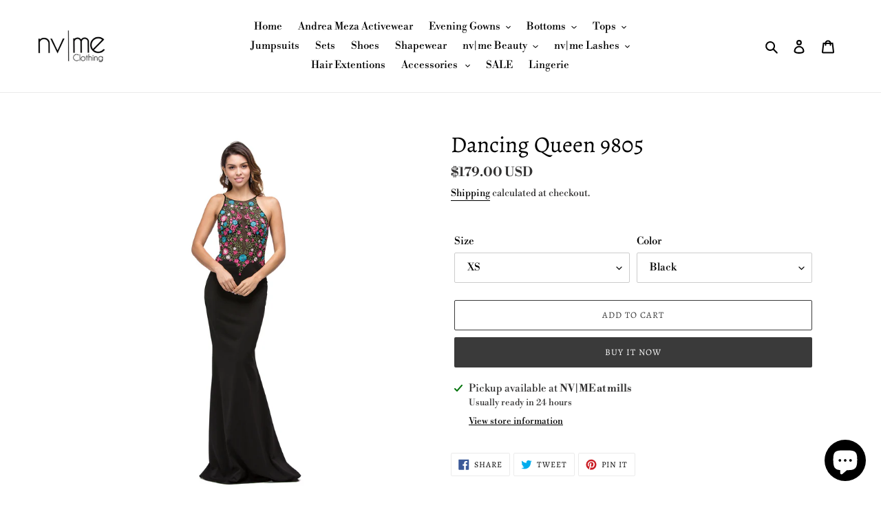

--- FILE ---
content_type: text/html; charset=utf-8
request_url: https://nvmeclothing.com/products/dancing-queen-9805
body_size: 38677
content:
<!doctype html>
<html class="no-js" lang="en">
<head>
 
  <meta name="google-site-verification" content="BW4AgqsAzvEPahA1SaGbyolnuvuRR_Q6HV7uGKw_uWk" />
  <meta charset="utf-8">
  <meta http-equiv="X-UA-Compatible" content="IE=edge,chrome=1">
  <meta name="viewport" content="width=device-width,initial-scale=1">
  <meta name="theme-color" content="#3a3a3a">

  <link rel="preconnect" href="https://cdn.shopify.com" crossorigin>
  <link rel="preconnect" href="https://fonts.shopifycdn.com" crossorigin>
  <link rel="preconnect" href="https://monorail-edge.shopifysvc.com"><link rel="preload" href="//nvmeclothing.com/cdn/shop/t/4/assets/theme.css?v=136619971045174987231611799128" as="style">
  <link rel="preload" as="font" href="//nvmeclothing.com/cdn/fonts/alegreya/alegreya_n4.9d59d35c9865f13cc7223c9847768350c0c7301a.woff2" type="font/woff2" crossorigin>
  <link rel="preload" as="font" href="//nvmeclothing.com/cdn/fonts/libre_bodoni/librebodoni_n4.8379dd8ba6cc988556afbaa22532fc1c9531ee68.woff2" type="font/woff2" crossorigin>
  <link rel="preload" as="font" href="//nvmeclothing.com/cdn/fonts/libre_bodoni/librebodoni_n7.03c7112c18b28f770d666d00a0e0ca7087477112.woff2" type="font/woff2" crossorigin>
  <link rel="preload" href="//nvmeclothing.com/cdn/shop/t/4/assets/theme.js?v=16203573537316399521636489283" as="script">
  <link rel="preload" href="//nvmeclothing.com/cdn/shop/t/4/assets/lazysizes.js?v=63098554868324070131611799127" as="script"><link rel="canonical" href="https://nvmeclothing.com/products/dancing-queen-9805"><link rel="shortcut icon" href="//nvmeclothing.com/cdn/shop/files/78FAD6CF-2AE3-4225-A594-E8C098CDE6BD_32x32.JPG?v=1615926968" type="image/png"><title>Dancing Queen 9805
&ndash; nvme clothing</title><!-- /snippets/social-meta-tags.liquid -->


<meta property="og:site_name" content="nvme clothing ">
<meta property="og:url" content="https://nvmeclothing.com/products/dancing-queen-9805">
<meta property="og:title" content="Dancing Queen 9805">
<meta property="og:type" content="product">
<meta property="og:description" content="NVME Clothing is the new top online fashion store for women. Shop sexy club dresses, jeans, shoes, bodysuits, skirts, and evening dresses! "><meta property="og:image" content="http://nvmeclothing.com/cdn/shop/products/9805_black_2_copy.jpg?v=1571714980">
  <meta property="og:image:secure_url" content="https://nvmeclothing.com/cdn/shop/products/9805_black_2_copy.jpg?v=1571714980">
  <meta property="og:image:width" content="1500">
  <meta property="og:image:height" content="2000">
  <meta property="og:price:amount" content="179.00">
  <meta property="og:price:currency" content="USD">



<meta name="twitter:card" content="summary_large_image">
<meta name="twitter:title" content="Dancing Queen 9805">
<meta name="twitter:description" content="NVME Clothing is the new top online fashion store for women. Shop sexy club dresses, jeans, shoes, bodysuits, skirts, and evening dresses! ">

  
<style data-shopify>
:root {
    --color-text: #000000;
    --color-text-rgb: 0, 0, 0;
    --color-body-text: #333232;
    --color-sale-text: #EA0606;
    --color-small-button-text-border: #3a3a3a;
    --color-text-field: #ffffff;
    --color-text-field-text: #000000;
    --color-text-field-text-rgb: 0, 0, 0;

    --color-btn-primary: #3a3a3a;
    --color-btn-primary-darker: #212121;
    --color-btn-primary-text: #ffffff;

    --color-blankstate: rgba(51, 50, 50, 0.35);
    --color-blankstate-border: rgba(51, 50, 50, 0.2);
    --color-blankstate-background: rgba(51, 50, 50, 0.1);

    --color-text-focus:#404040;
    --color-overlay-text-focus:#e6e6e6;
    --color-btn-primary-focus:#606060;
    --color-btn-social-focus:#d2d2d2;
    --color-small-button-text-border-focus:#606060;
    --predictive-search-focus:#f2f2f2;

    --color-body: #ffffff;
    --color-bg: #ffffff;
    --color-bg-rgb: 255, 255, 255;
    --color-bg-alt: rgba(51, 50, 50, 0.05);
    --color-bg-currency-selector: rgba(51, 50, 50, 0.2);

    --color-overlay-title-text: #ffffff;
    --color-image-overlay: #685858;
    --color-image-overlay-rgb: 104, 88, 88;--opacity-image-overlay: 0.4;--hover-overlay-opacity: 0.8;

    --color-border: #ebebeb;
    --color-border-form: #cccccc;
    --color-border-form-darker: #b3b3b3;

    --svg-select-icon: url(//nvmeclothing.com/cdn/shop/t/4/assets/ico-select.svg?v=29003672709104678581611799144);
    --slick-img-url: url(//nvmeclothing.com/cdn/shop/t/4/assets/ajax-loader.gif?v=41356863302472015721611799125);

    --font-weight-body--bold: 700;
    --font-weight-body--bolder: 700;

    --font-stack-header: Alegreya, serif;
    --font-style-header: normal;
    --font-weight-header: 400;

    --font-stack-body: "Libre Bodoni", serif;
    --font-style-body: normal;
    --font-weight-body: 400;

    --font-size-header: 25;

    --font-size-base: 15;

    --font-h1-desktop: 33;
    --font-h1-mobile: 31;
    --font-h2-desktop: 19;
    --font-h2-mobile: 17;
    --font-h3-mobile: 19;
    --font-h4-desktop: 17;
    --font-h4-mobile: 15;
    --font-h5-desktop: 14;
    --font-h5-mobile: 13;
    --font-h6-desktop: 13;
    --font-h6-mobile: 12;

    --font-mega-title-large-desktop: 62;

    --font-rich-text-large: 17;
    --font-rich-text-small: 13;

    
--color-video-bg: #f2f2f2;

    
    --global-color-image-loader-primary: rgba(0, 0, 0, 0.06);
    --global-color-image-loader-secondary: rgba(0, 0, 0, 0.12);
  }
</style>


  <style>*,::after,::before{box-sizing:border-box}body{margin:0}body,html{background-color:var(--color-body)}body,button{font-size:calc(var(--font-size-base) * 1px);font-family:var(--font-stack-body);font-style:var(--font-style-body);font-weight:var(--font-weight-body);color:var(--color-text);line-height:1.5}body,button{-webkit-font-smoothing:antialiased;-webkit-text-size-adjust:100%}.border-bottom{border-bottom:1px solid var(--color-border)}.btn--link{background-color:transparent;border:0;margin:0;color:var(--color-text);text-align:left}.text-right{text-align:right}.icon{display:inline-block;width:20px;height:20px;vertical-align:middle;fill:currentColor}.icon__fallback-text,.visually-hidden{position:absolute!important;overflow:hidden;clip:rect(0 0 0 0);height:1px;width:1px;margin:-1px;padding:0;border:0}svg.icon:not(.icon--full-color) circle,svg.icon:not(.icon--full-color) ellipse,svg.icon:not(.icon--full-color) g,svg.icon:not(.icon--full-color) line,svg.icon:not(.icon--full-color) path,svg.icon:not(.icon--full-color) polygon,svg.icon:not(.icon--full-color) polyline,svg.icon:not(.icon--full-color) rect,symbol.icon:not(.icon--full-color) circle,symbol.icon:not(.icon--full-color) ellipse,symbol.icon:not(.icon--full-color) g,symbol.icon:not(.icon--full-color) line,symbol.icon:not(.icon--full-color) path,symbol.icon:not(.icon--full-color) polygon,symbol.icon:not(.icon--full-color) polyline,symbol.icon:not(.icon--full-color) rect{fill:inherit;stroke:inherit}li{list-style:none}.list--inline{padding:0;margin:0}.list--inline>li{display:inline-block;margin-bottom:0;vertical-align:middle}a{color:var(--color-text);text-decoration:none}.h1,.h2,h1,h2{margin:0 0 17.5px;font-family:var(--font-stack-header);font-style:var(--font-style-header);font-weight:var(--font-weight-header);line-height:1.2;overflow-wrap:break-word;word-wrap:break-word}.h1 a,.h2 a,h1 a,h2 a{color:inherit;text-decoration:none;font-weight:inherit}.h1,h1{font-size:calc(((var(--font-h1-desktop))/ (var(--font-size-base))) * 1em);text-transform:none;letter-spacing:0}@media only screen and (max-width:749px){.h1,h1{font-size:calc(((var(--font-h1-mobile))/ (var(--font-size-base))) * 1em)}}.h2,h2{font-size:calc(((var(--font-h2-desktop))/ (var(--font-size-base))) * 1em);text-transform:uppercase;letter-spacing:.1em}@media only screen and (max-width:749px){.h2,h2{font-size:calc(((var(--font-h2-mobile))/ (var(--font-size-base))) * 1em)}}p{color:var(--color-body-text);margin:0 0 19.44444px}@media only screen and (max-width:749px){p{font-size:calc(((var(--font-size-base) - 1)/ (var(--font-size-base))) * 1em)}}p:last-child{margin-bottom:0}@media only screen and (max-width:749px){.small--hide{display:none!important}}.grid{list-style:none;margin:0;padding:0;margin-left:-30px}.grid::after{content:'';display:table;clear:both}@media only screen and (max-width:749px){.grid{margin-left:-22px}}.grid::after{content:'';display:table;clear:both}.grid--no-gutters{margin-left:0}.grid--no-gutters .grid__item{padding-left:0}.grid--table{display:table;table-layout:fixed;width:100%}.grid--table>.grid__item{float:none;display:table-cell;vertical-align:middle}.grid__item{float:left;padding-left:30px;width:100%}@media only screen and (max-width:749px){.grid__item{padding-left:22px}}.grid__item[class*="--push"]{position:relative}@media only screen and (min-width:750px){.medium-up--one-quarter{width:25%}.medium-up--push-one-third{width:33.33%}.medium-up--one-half{width:50%}.medium-up--push-one-third{left:33.33%;position:relative}}.site-header{position:relative;background-color:var(--color-body)}@media only screen and (max-width:749px){.site-header{border-bottom:1px solid var(--color-border)}}@media only screen and (min-width:750px){.site-header{padding:0 55px}.site-header.logo--center{padding-top:30px}}.site-header__logo{margin:15px 0}.logo-align--center .site-header__logo{text-align:center;margin:0 auto}@media only screen and (max-width:749px){.logo-align--center .site-header__logo{text-align:left;margin:15px 0}}@media only screen and (max-width:749px){.site-header__logo{padding-left:22px;text-align:left}.site-header__logo img{margin:0}}.site-header__logo-link{display:inline-block;word-break:break-word}@media only screen and (min-width:750px){.logo-align--center .site-header__logo-link{margin:0 auto}}.site-header__logo-image{display:block}@media only screen and (min-width:750px){.site-header__logo-image{margin:0 auto}}.site-header__logo-image img{width:100%}.site-header__logo-image--centered img{margin:0 auto}.site-header__logo img{display:block}.site-header__icons{position:relative;white-space:nowrap}@media only screen and (max-width:749px){.site-header__icons{width:auto;padding-right:13px}.site-header__icons .btn--link,.site-header__icons .site-header__cart{font-size:calc(((var(--font-size-base))/ (var(--font-size-base))) * 1em)}}.site-header__icons-wrapper{position:relative;display:-webkit-flex;display:-ms-flexbox;display:flex;width:100%;-ms-flex-align:center;-webkit-align-items:center;-moz-align-items:center;-ms-align-items:center;-o-align-items:center;align-items:center;-webkit-justify-content:flex-end;-ms-justify-content:flex-end;justify-content:flex-end}.site-header__account,.site-header__cart,.site-header__search{position:relative}.site-header__search.site-header__icon{display:none}@media only screen and (min-width:1400px){.site-header__search.site-header__icon{display:block}}.site-header__search-toggle{display:block}@media only screen and (min-width:750px){.site-header__account,.site-header__cart{padding:10px 11px}}.site-header__cart-title,.site-header__search-title{position:absolute!important;overflow:hidden;clip:rect(0 0 0 0);height:1px;width:1px;margin:-1px;padding:0;border:0;display:block;vertical-align:middle}.site-header__cart-title{margin-right:3px}.site-header__cart-count{display:flex;align-items:center;justify-content:center;position:absolute;right:.4rem;top:.2rem;font-weight:700;background-color:var(--color-btn-primary);color:var(--color-btn-primary-text);border-radius:50%;min-width:1em;height:1em}.site-header__cart-count span{font-family:HelveticaNeue,"Helvetica Neue",Helvetica,Arial,sans-serif;font-size:calc(11em / 16);line-height:1}@media only screen and (max-width:749px){.site-header__cart-count{top:calc(7em / 16);right:0;border-radius:50%;min-width:calc(19em / 16);height:calc(19em / 16)}}@media only screen and (max-width:749px){.site-header__cart-count span{padding:.25em calc(6em / 16);font-size:12px}}.site-header__menu{display:none}@media only screen and (max-width:749px){.site-header__icon{display:inline-block;vertical-align:middle;padding:10px 11px;margin:0}}@media only screen and (min-width:750px){.site-header__icon .icon-search{margin-right:3px}}.announcement-bar{z-index:10;position:relative;text-align:center;border-bottom:1px solid transparent;padding:2px}.announcement-bar__link{display:block}.announcement-bar__message{display:block;padding:11px 22px;font-size:calc(((16)/ (var(--font-size-base))) * 1em);font-weight:var(--font-weight-header)}@media only screen and (min-width:750px){.announcement-bar__message{padding-left:55px;padding-right:55px}}.site-nav{position:relative;padding:0;text-align:center;margin:25px 0}.site-nav a{padding:3px 10px}.site-nav__link{display:block;white-space:nowrap}.site-nav--centered .site-nav__link{padding-top:0}.site-nav__link .icon-chevron-down{width:calc(8em / 16);height:calc(8em / 16);margin-left:.5rem}.site-nav__label{border-bottom:1px solid transparent}.site-nav__link--active .site-nav__label{border-bottom-color:var(--color-text)}.site-nav__link--button{border:none;background-color:transparent;padding:3px 10px}.site-header__mobile-nav{z-index:11;position:relative;background-color:var(--color-body)}@media only screen and (max-width:749px){.site-header__mobile-nav{display:-webkit-flex;display:-ms-flexbox;display:flex;width:100%;-ms-flex-align:center;-webkit-align-items:center;-moz-align-items:center;-ms-align-items:center;-o-align-items:center;align-items:center}}.mobile-nav--open .icon-close{display:none}.main-content{opacity:0}.main-content .shopify-section{display:none}.main-content .shopify-section:first-child{display:inherit}.critical-hidden{display:none}</style>

  <script>
    window.performance.mark('debut:theme_stylesheet_loaded.start');

    function onLoadStylesheet() {
      performance.mark('debut:theme_stylesheet_loaded.end');
      performance.measure('debut:theme_stylesheet_loaded', 'debut:theme_stylesheet_loaded.start', 'debut:theme_stylesheet_loaded.end');

      var url = "//nvmeclothing.com/cdn/shop/t/4/assets/theme.css?v=136619971045174987231611799128";
      var link = document.querySelector('link[href="' + url + '"]');
      link.loaded = true;
      link.dispatchEvent(new Event('load'));
    }
  </script>

  <link rel="stylesheet" href="//nvmeclothing.com/cdn/shop/t/4/assets/theme.css?v=136619971045174987231611799128" type="text/css" media="print" onload="this.media='all';onLoadStylesheet()">

  <style>
    @font-face {
  font-family: Alegreya;
  font-weight: 400;
  font-style: normal;
  font-display: swap;
  src: url("//nvmeclothing.com/cdn/fonts/alegreya/alegreya_n4.9d59d35c9865f13cc7223c9847768350c0c7301a.woff2") format("woff2"),
       url("//nvmeclothing.com/cdn/fonts/alegreya/alegreya_n4.a883043573688913d15d350b7a40349399b2ef99.woff") format("woff");
}

    @font-face {
  font-family: "Libre Bodoni";
  font-weight: 400;
  font-style: normal;
  font-display: swap;
  src: url("//nvmeclothing.com/cdn/fonts/libre_bodoni/librebodoni_n4.8379dd8ba6cc988556afbaa22532fc1c9531ee68.woff2") format("woff2"),
       url("//nvmeclothing.com/cdn/fonts/libre_bodoni/librebodoni_n4.687e97f283678b9001c2f4eadce30479204fe79f.woff") format("woff");
}

    @font-face {
  font-family: "Libre Bodoni";
  font-weight: 700;
  font-style: normal;
  font-display: swap;
  src: url("//nvmeclothing.com/cdn/fonts/libre_bodoni/librebodoni_n7.03c7112c18b28f770d666d00a0e0ca7087477112.woff2") format("woff2"),
       url("//nvmeclothing.com/cdn/fonts/libre_bodoni/librebodoni_n7.c57e35cee3171b6c682844e94b518bd6c405956b.woff") format("woff");
}

    @font-face {
  font-family: "Libre Bodoni";
  font-weight: 700;
  font-style: normal;
  font-display: swap;
  src: url("//nvmeclothing.com/cdn/fonts/libre_bodoni/librebodoni_n7.03c7112c18b28f770d666d00a0e0ca7087477112.woff2") format("woff2"),
       url("//nvmeclothing.com/cdn/fonts/libre_bodoni/librebodoni_n7.c57e35cee3171b6c682844e94b518bd6c405956b.woff") format("woff");
}

    @font-face {
  font-family: "Libre Bodoni";
  font-weight: 400;
  font-style: italic;
  font-display: swap;
  src: url("//nvmeclothing.com/cdn/fonts/libre_bodoni/librebodoni_i4.b1c3391e64359fa402f4681a20693d20b846d1cd.woff2") format("woff2"),
       url("//nvmeclothing.com/cdn/fonts/libre_bodoni/librebodoni_i4.4fd6b65b5544a19155497fad3362a8f8d96df615.woff") format("woff");
}

    @font-face {
  font-family: "Libre Bodoni";
  font-weight: 700;
  font-style: italic;
  font-display: swap;
  src: url("//nvmeclothing.com/cdn/fonts/libre_bodoni/librebodoni_i7.cb47f921260f7bc3a5689fb49506031e5dcee167.woff2") format("woff2"),
       url("//nvmeclothing.com/cdn/fonts/libre_bodoni/librebodoni_i7.4da17c56cb0b4425eaa4e1a62e6e31cfdd8ff860.woff") format("woff");
}

  </style>

  <script>const moneyFormat = "${{amount}} USD"
var theme = {
      breakpoints: {
        medium: 750,
        large: 990,
        widescreen: 1400
      },
      strings: {
        addToCart: "Add to cart",
        soldOut: "Sold out",
        unavailable: "Unavailable",
        regularPrice: "Regular price",
        salePrice: "Sale price",
        sale: "Sale",
        fromLowestPrice: "from [price]",
        vendor: "Vendor",
        showMore: "Show More",
        showLess: "Show Less",
        searchFor: "Search for",
        addressError: "Error looking up that address",
        addressNoResults: "No results for that address",
        addressQueryLimit: "You have exceeded the Google API usage limit. Consider upgrading to a \u003ca href=\"https:\/\/developers.google.com\/maps\/premium\/usage-limits\"\u003ePremium Plan\u003c\/a\u003e.",
        authError: "There was a problem authenticating your Google Maps account.",
        newWindow: "Opens in a new window.",
        external: "Opens external website.",
        newWindowExternal: "Opens external website in a new window.",
        removeLabel: "Remove [product]",
        update: "Update",
        quantity: "Quantity",
        discountedTotal: "Discounted total",
        regularTotal: "Regular total",
        priceColumn: "See Price column for discount details.",
        quantityMinimumMessage: "Quantity must be 1 or more",
        cartError: "There was an error while updating your cart. Please try again.",
        removedItemMessage: "Removed \u003cspan class=\"cart__removed-product-details\"\u003e([quantity]) [link]\u003c\/span\u003e from your cart.",
        unitPrice: "Unit price",
        unitPriceSeparator: "per",
        oneCartCount: "1 item",
        otherCartCount: "[count] items",
        quantityLabel: "Quantity: [count]",
        products: "Products",
        loading: "Loading",
        number_of_results: "[result_number] of [results_count]",
        number_of_results_found: "[results_count] results found",
        one_result_found: "1 result found"
      },
      moneyFormat: moneyFormat,
      moneyFormatWithCurrency: "${{amount}} USD",
      settings: {
        predictiveSearchEnabled: true,
        predictiveSearchShowPrice: false,
        predictiveSearchShowVendor: false
      },
      stylesheet: "//nvmeclothing.com/cdn/shop/t/4/assets/theme.css?v=136619971045174987231611799128"
    };document.documentElement.className = document.documentElement.className.replace('no-js', 'js');
  </script><script src="//nvmeclothing.com/cdn/shop/t/4/assets/theme.js?v=16203573537316399521636489283" defer="defer"></script>
  <script src="//nvmeclothing.com/cdn/shop/t/4/assets/lazysizes.js?v=63098554868324070131611799127" async="async"></script>

  <script type="text/javascript">
    if (window.MSInputMethodContext && document.documentMode) {
      var scripts = document.getElementsByTagName('script')[0];
      var polyfill = document.createElement("script");
      polyfill.defer = true;
      polyfill.src = "//nvmeclothing.com/cdn/shop/t/4/assets/ie11CustomProperties.min.js?v=146208399201472936201611799127";

      scripts.parentNode.insertBefore(polyfill, scripts);
    }
  </script>

  <script>window.performance && window.performance.mark && window.performance.mark('shopify.content_for_header.start');</script><meta name="google-site-verification" content="sPWDefjWU82RU1SmVU6-AeXRI7K0tYdP2kJbX3F1fNY">
<meta id="shopify-digital-wallet" name="shopify-digital-wallet" content="/1982627897/digital_wallets/dialog">
<link rel="alternate" type="application/json+oembed" href="https://nvmeclothing.com/products/dancing-queen-9805.oembed">
<script async="async" src="/checkouts/internal/preloads.js?locale=en-US"></script>
<script id="shopify-features" type="application/json">{"accessToken":"8b98c7b647ad4c298afe6748b2ae823d","betas":["rich-media-storefront-analytics"],"domain":"nvmeclothing.com","predictiveSearch":true,"shopId":1982627897,"locale":"en"}</script>
<script>var Shopify = Shopify || {};
Shopify.shop = "nvme-clothing.myshopify.com";
Shopify.locale = "en";
Shopify.currency = {"active":"USD","rate":"1.0"};
Shopify.country = "US";
Shopify.theme = {"name":"Debut","id":84167589987,"schema_name":"Debut","schema_version":"17.14.1","theme_store_id":796,"role":"main"};
Shopify.theme.handle = "null";
Shopify.theme.style = {"id":null,"handle":null};
Shopify.cdnHost = "nvmeclothing.com/cdn";
Shopify.routes = Shopify.routes || {};
Shopify.routes.root = "/";</script>
<script type="module">!function(o){(o.Shopify=o.Shopify||{}).modules=!0}(window);</script>
<script>!function(o){function n(){var o=[];function n(){o.push(Array.prototype.slice.apply(arguments))}return n.q=o,n}var t=o.Shopify=o.Shopify||{};t.loadFeatures=n(),t.autoloadFeatures=n()}(window);</script>
<script id="shop-js-analytics" type="application/json">{"pageType":"product"}</script>
<script defer="defer" async type="module" src="//nvmeclothing.com/cdn/shopifycloud/shop-js/modules/v2/client.init-shop-cart-sync_BT-GjEfc.en.esm.js"></script>
<script defer="defer" async type="module" src="//nvmeclothing.com/cdn/shopifycloud/shop-js/modules/v2/chunk.common_D58fp_Oc.esm.js"></script>
<script defer="defer" async type="module" src="//nvmeclothing.com/cdn/shopifycloud/shop-js/modules/v2/chunk.modal_xMitdFEc.esm.js"></script>
<script type="module">
  await import("//nvmeclothing.com/cdn/shopifycloud/shop-js/modules/v2/client.init-shop-cart-sync_BT-GjEfc.en.esm.js");
await import("//nvmeclothing.com/cdn/shopifycloud/shop-js/modules/v2/chunk.common_D58fp_Oc.esm.js");
await import("//nvmeclothing.com/cdn/shopifycloud/shop-js/modules/v2/chunk.modal_xMitdFEc.esm.js");

  window.Shopify.SignInWithShop?.initShopCartSync?.({"fedCMEnabled":true,"windoidEnabled":true});

</script>
<script id="__st">var __st={"a":1982627897,"offset":-25200,"reqid":"b1f31770-4689-4222-bccc-e8cb338204bb-1769525304","pageurl":"nvmeclothing.com\/products\/dancing-queen-9805","u":"109ba186d31b","p":"product","rtyp":"product","rid":1609271410745};</script>
<script>window.ShopifyPaypalV4VisibilityTracking = true;</script>
<script id="captcha-bootstrap">!function(){'use strict';const t='contact',e='account',n='new_comment',o=[[t,t],['blogs',n],['comments',n],[t,'customer']],c=[[e,'customer_login'],[e,'guest_login'],[e,'recover_customer_password'],[e,'create_customer']],r=t=>t.map((([t,e])=>`form[action*='/${t}']:not([data-nocaptcha='true']) input[name='form_type'][value='${e}']`)).join(','),a=t=>()=>t?[...document.querySelectorAll(t)].map((t=>t.form)):[];function s(){const t=[...o],e=r(t);return a(e)}const i='password',u='form_key',d=['recaptcha-v3-token','g-recaptcha-response','h-captcha-response',i],f=()=>{try{return window.sessionStorage}catch{return}},m='__shopify_v',_=t=>t.elements[u];function p(t,e,n=!1){try{const o=window.sessionStorage,c=JSON.parse(o.getItem(e)),{data:r}=function(t){const{data:e,action:n}=t;return t[m]||n?{data:e,action:n}:{data:t,action:n}}(c);for(const[e,n]of Object.entries(r))t.elements[e]&&(t.elements[e].value=n);n&&o.removeItem(e)}catch(o){console.error('form repopulation failed',{error:o})}}const l='form_type',E='cptcha';function T(t){t.dataset[E]=!0}const w=window,h=w.document,L='Shopify',v='ce_forms',y='captcha';let A=!1;((t,e)=>{const n=(g='f06e6c50-85a8-45c8-87d0-21a2b65856fe',I='https://cdn.shopify.com/shopifycloud/storefront-forms-hcaptcha/ce_storefront_forms_captcha_hcaptcha.v1.5.2.iife.js',D={infoText:'Protected by hCaptcha',privacyText:'Privacy',termsText:'Terms'},(t,e,n)=>{const o=w[L][v],c=o.bindForm;if(c)return c(t,g,e,D).then(n);var r;o.q.push([[t,g,e,D],n]),r=I,A||(h.body.append(Object.assign(h.createElement('script'),{id:'captcha-provider',async:!0,src:r})),A=!0)});var g,I,D;w[L]=w[L]||{},w[L][v]=w[L][v]||{},w[L][v].q=[],w[L][y]=w[L][y]||{},w[L][y].protect=function(t,e){n(t,void 0,e),T(t)},Object.freeze(w[L][y]),function(t,e,n,w,h,L){const[v,y,A,g]=function(t,e,n){const i=e?o:[],u=t?c:[],d=[...i,...u],f=r(d),m=r(i),_=r(d.filter((([t,e])=>n.includes(e))));return[a(f),a(m),a(_),s()]}(w,h,L),I=t=>{const e=t.target;return e instanceof HTMLFormElement?e:e&&e.form},D=t=>v().includes(t);t.addEventListener('submit',(t=>{const e=I(t);if(!e)return;const n=D(e)&&!e.dataset.hcaptchaBound&&!e.dataset.recaptchaBound,o=_(e),c=g().includes(e)&&(!o||!o.value);(n||c)&&t.preventDefault(),c&&!n&&(function(t){try{if(!f())return;!function(t){const e=f();if(!e)return;const n=_(t);if(!n)return;const o=n.value;o&&e.removeItem(o)}(t);const e=Array.from(Array(32),(()=>Math.random().toString(36)[2])).join('');!function(t,e){_(t)||t.append(Object.assign(document.createElement('input'),{type:'hidden',name:u})),t.elements[u].value=e}(t,e),function(t,e){const n=f();if(!n)return;const o=[...t.querySelectorAll(`input[type='${i}']`)].map((({name:t})=>t)),c=[...d,...o],r={};for(const[a,s]of new FormData(t).entries())c.includes(a)||(r[a]=s);n.setItem(e,JSON.stringify({[m]:1,action:t.action,data:r}))}(t,e)}catch(e){console.error('failed to persist form',e)}}(e),e.submit())}));const S=(t,e)=>{t&&!t.dataset[E]&&(n(t,e.some((e=>e===t))),T(t))};for(const o of['focusin','change'])t.addEventListener(o,(t=>{const e=I(t);D(e)&&S(e,y())}));const B=e.get('form_key'),M=e.get(l),P=B&&M;t.addEventListener('DOMContentLoaded',(()=>{const t=y();if(P)for(const e of t)e.elements[l].value===M&&p(e,B);[...new Set([...A(),...v().filter((t=>'true'===t.dataset.shopifyCaptcha))])].forEach((e=>S(e,t)))}))}(h,new URLSearchParams(w.location.search),n,t,e,['guest_login'])})(!0,!0)}();</script>
<script integrity="sha256-4kQ18oKyAcykRKYeNunJcIwy7WH5gtpwJnB7kiuLZ1E=" data-source-attribution="shopify.loadfeatures" defer="defer" src="//nvmeclothing.com/cdn/shopifycloud/storefront/assets/storefront/load_feature-a0a9edcb.js" crossorigin="anonymous"></script>
<script data-source-attribution="shopify.dynamic_checkout.dynamic.init">var Shopify=Shopify||{};Shopify.PaymentButton=Shopify.PaymentButton||{isStorefrontPortableWallets:!0,init:function(){window.Shopify.PaymentButton.init=function(){};var t=document.createElement("script");t.src="https://nvmeclothing.com/cdn/shopifycloud/portable-wallets/latest/portable-wallets.en.js",t.type="module",document.head.appendChild(t)}};
</script>
<script data-source-attribution="shopify.dynamic_checkout.buyer_consent">
  function portableWalletsHideBuyerConsent(e){var t=document.getElementById("shopify-buyer-consent"),n=document.getElementById("shopify-subscription-policy-button");t&&n&&(t.classList.add("hidden"),t.setAttribute("aria-hidden","true"),n.removeEventListener("click",e))}function portableWalletsShowBuyerConsent(e){var t=document.getElementById("shopify-buyer-consent"),n=document.getElementById("shopify-subscription-policy-button");t&&n&&(t.classList.remove("hidden"),t.removeAttribute("aria-hidden"),n.addEventListener("click",e))}window.Shopify?.PaymentButton&&(window.Shopify.PaymentButton.hideBuyerConsent=portableWalletsHideBuyerConsent,window.Shopify.PaymentButton.showBuyerConsent=portableWalletsShowBuyerConsent);
</script>
<script>
  function portableWalletsCleanup(e){e&&e.src&&console.error("Failed to load portable wallets script "+e.src);var t=document.querySelectorAll("shopify-accelerated-checkout .shopify-payment-button__skeleton, shopify-accelerated-checkout-cart .wallet-cart-button__skeleton"),e=document.getElementById("shopify-buyer-consent");for(let e=0;e<t.length;e++)t[e].remove();e&&e.remove()}function portableWalletsNotLoadedAsModule(e){e instanceof ErrorEvent&&"string"==typeof e.message&&e.message.includes("import.meta")&&"string"==typeof e.filename&&e.filename.includes("portable-wallets")&&(window.removeEventListener("error",portableWalletsNotLoadedAsModule),window.Shopify.PaymentButton.failedToLoad=e,"loading"===document.readyState?document.addEventListener("DOMContentLoaded",window.Shopify.PaymentButton.init):window.Shopify.PaymentButton.init())}window.addEventListener("error",portableWalletsNotLoadedAsModule);
</script>

<script type="module" src="https://nvmeclothing.com/cdn/shopifycloud/portable-wallets/latest/portable-wallets.en.js" onError="portableWalletsCleanup(this)" crossorigin="anonymous"></script>
<script nomodule>
  document.addEventListener("DOMContentLoaded", portableWalletsCleanup);
</script>

<link id="shopify-accelerated-checkout-styles" rel="stylesheet" media="screen" href="https://nvmeclothing.com/cdn/shopifycloud/portable-wallets/latest/accelerated-checkout-backwards-compat.css" crossorigin="anonymous">
<style id="shopify-accelerated-checkout-cart">
        #shopify-buyer-consent {
  margin-top: 1em;
  display: inline-block;
  width: 100%;
}

#shopify-buyer-consent.hidden {
  display: none;
}

#shopify-subscription-policy-button {
  background: none;
  border: none;
  padding: 0;
  text-decoration: underline;
  font-size: inherit;
  cursor: pointer;
}

#shopify-subscription-policy-button::before {
  box-shadow: none;
}

      </style>

<script>window.performance && window.performance.mark && window.performance.mark('shopify.content_for_header.end');</script>
<script src="https://cdn.shopify.com/extensions/e8878072-2f6b-4e89-8082-94b04320908d/inbox-1254/assets/inbox-chat-loader.js" type="text/javascript" defer="defer"></script>
<link href="https://monorail-edge.shopifysvc.com" rel="dns-prefetch">
<script>(function(){if ("sendBeacon" in navigator && "performance" in window) {try {var session_token_from_headers = performance.getEntriesByType('navigation')[0].serverTiming.find(x => x.name == '_s').description;} catch {var session_token_from_headers = undefined;}var session_cookie_matches = document.cookie.match(/_shopify_s=([^;]*)/);var session_token_from_cookie = session_cookie_matches && session_cookie_matches.length === 2 ? session_cookie_matches[1] : "";var session_token = session_token_from_headers || session_token_from_cookie || "";function handle_abandonment_event(e) {var entries = performance.getEntries().filter(function(entry) {return /monorail-edge.shopifysvc.com/.test(entry.name);});if (!window.abandonment_tracked && entries.length === 0) {window.abandonment_tracked = true;var currentMs = Date.now();var navigation_start = performance.timing.navigationStart;var payload = {shop_id: 1982627897,url: window.location.href,navigation_start,duration: currentMs - navigation_start,session_token,page_type: "product"};window.navigator.sendBeacon("https://monorail-edge.shopifysvc.com/v1/produce", JSON.stringify({schema_id: "online_store_buyer_site_abandonment/1.1",payload: payload,metadata: {event_created_at_ms: currentMs,event_sent_at_ms: currentMs}}));}}window.addEventListener('pagehide', handle_abandonment_event);}}());</script>
<script id="web-pixels-manager-setup">(function e(e,d,r,n,o){if(void 0===o&&(o={}),!Boolean(null===(a=null===(i=window.Shopify)||void 0===i?void 0:i.analytics)||void 0===a?void 0:a.replayQueue)){var i,a;window.Shopify=window.Shopify||{};var t=window.Shopify;t.analytics=t.analytics||{};var s=t.analytics;s.replayQueue=[],s.publish=function(e,d,r){return s.replayQueue.push([e,d,r]),!0};try{self.performance.mark("wpm:start")}catch(e){}var l=function(){var e={modern:/Edge?\/(1{2}[4-9]|1[2-9]\d|[2-9]\d{2}|\d{4,})\.\d+(\.\d+|)|Firefox\/(1{2}[4-9]|1[2-9]\d|[2-9]\d{2}|\d{4,})\.\d+(\.\d+|)|Chrom(ium|e)\/(9{2}|\d{3,})\.\d+(\.\d+|)|(Maci|X1{2}).+ Version\/(15\.\d+|(1[6-9]|[2-9]\d|\d{3,})\.\d+)([,.]\d+|)( \(\w+\)|)( Mobile\/\w+|) Safari\/|Chrome.+OPR\/(9{2}|\d{3,})\.\d+\.\d+|(CPU[ +]OS|iPhone[ +]OS|CPU[ +]iPhone|CPU IPhone OS|CPU iPad OS)[ +]+(15[._]\d+|(1[6-9]|[2-9]\d|\d{3,})[._]\d+)([._]\d+|)|Android:?[ /-](13[3-9]|1[4-9]\d|[2-9]\d{2}|\d{4,})(\.\d+|)(\.\d+|)|Android.+Firefox\/(13[5-9]|1[4-9]\d|[2-9]\d{2}|\d{4,})\.\d+(\.\d+|)|Android.+Chrom(ium|e)\/(13[3-9]|1[4-9]\d|[2-9]\d{2}|\d{4,})\.\d+(\.\d+|)|SamsungBrowser\/([2-9]\d|\d{3,})\.\d+/,legacy:/Edge?\/(1[6-9]|[2-9]\d|\d{3,})\.\d+(\.\d+|)|Firefox\/(5[4-9]|[6-9]\d|\d{3,})\.\d+(\.\d+|)|Chrom(ium|e)\/(5[1-9]|[6-9]\d|\d{3,})\.\d+(\.\d+|)([\d.]+$|.*Safari\/(?![\d.]+ Edge\/[\d.]+$))|(Maci|X1{2}).+ Version\/(10\.\d+|(1[1-9]|[2-9]\d|\d{3,})\.\d+)([,.]\d+|)( \(\w+\)|)( Mobile\/\w+|) Safari\/|Chrome.+OPR\/(3[89]|[4-9]\d|\d{3,})\.\d+\.\d+|(CPU[ +]OS|iPhone[ +]OS|CPU[ +]iPhone|CPU IPhone OS|CPU iPad OS)[ +]+(10[._]\d+|(1[1-9]|[2-9]\d|\d{3,})[._]\d+)([._]\d+|)|Android:?[ /-](13[3-9]|1[4-9]\d|[2-9]\d{2}|\d{4,})(\.\d+|)(\.\d+|)|Mobile Safari.+OPR\/([89]\d|\d{3,})\.\d+\.\d+|Android.+Firefox\/(13[5-9]|1[4-9]\d|[2-9]\d{2}|\d{4,})\.\d+(\.\d+|)|Android.+Chrom(ium|e)\/(13[3-9]|1[4-9]\d|[2-9]\d{2}|\d{4,})\.\d+(\.\d+|)|Android.+(UC? ?Browser|UCWEB|U3)[ /]?(15\.([5-9]|\d{2,})|(1[6-9]|[2-9]\d|\d{3,})\.\d+)\.\d+|SamsungBrowser\/(5\.\d+|([6-9]|\d{2,})\.\d+)|Android.+MQ{2}Browser\/(14(\.(9|\d{2,})|)|(1[5-9]|[2-9]\d|\d{3,})(\.\d+|))(\.\d+|)|K[Aa][Ii]OS\/(3\.\d+|([4-9]|\d{2,})\.\d+)(\.\d+|)/},d=e.modern,r=e.legacy,n=navigator.userAgent;return n.match(d)?"modern":n.match(r)?"legacy":"unknown"}(),u="modern"===l?"modern":"legacy",c=(null!=n?n:{modern:"",legacy:""})[u],f=function(e){return[e.baseUrl,"/wpm","/b",e.hashVersion,"modern"===e.buildTarget?"m":"l",".js"].join("")}({baseUrl:d,hashVersion:r,buildTarget:u}),m=function(e){var d=e.version,r=e.bundleTarget,n=e.surface,o=e.pageUrl,i=e.monorailEndpoint;return{emit:function(e){var a=e.status,t=e.errorMsg,s=(new Date).getTime(),l=JSON.stringify({metadata:{event_sent_at_ms:s},events:[{schema_id:"web_pixels_manager_load/3.1",payload:{version:d,bundle_target:r,page_url:o,status:a,surface:n,error_msg:t},metadata:{event_created_at_ms:s}}]});if(!i)return console&&console.warn&&console.warn("[Web Pixels Manager] No Monorail endpoint provided, skipping logging."),!1;try{return self.navigator.sendBeacon.bind(self.navigator)(i,l)}catch(e){}var u=new XMLHttpRequest;try{return u.open("POST",i,!0),u.setRequestHeader("Content-Type","text/plain"),u.send(l),!0}catch(e){return console&&console.warn&&console.warn("[Web Pixels Manager] Got an unhandled error while logging to Monorail."),!1}}}}({version:r,bundleTarget:l,surface:e.surface,pageUrl:self.location.href,monorailEndpoint:e.monorailEndpoint});try{o.browserTarget=l,function(e){var d=e.src,r=e.async,n=void 0===r||r,o=e.onload,i=e.onerror,a=e.sri,t=e.scriptDataAttributes,s=void 0===t?{}:t,l=document.createElement("script"),u=document.querySelector("head"),c=document.querySelector("body");if(l.async=n,l.src=d,a&&(l.integrity=a,l.crossOrigin="anonymous"),s)for(var f in s)if(Object.prototype.hasOwnProperty.call(s,f))try{l.dataset[f]=s[f]}catch(e){}if(o&&l.addEventListener("load",o),i&&l.addEventListener("error",i),u)u.appendChild(l);else{if(!c)throw new Error("Did not find a head or body element to append the script");c.appendChild(l)}}({src:f,async:!0,onload:function(){if(!function(){var e,d;return Boolean(null===(d=null===(e=window.Shopify)||void 0===e?void 0:e.analytics)||void 0===d?void 0:d.initialized)}()){var d=window.webPixelsManager.init(e)||void 0;if(d){var r=window.Shopify.analytics;r.replayQueue.forEach((function(e){var r=e[0],n=e[1],o=e[2];d.publishCustomEvent(r,n,o)})),r.replayQueue=[],r.publish=d.publishCustomEvent,r.visitor=d.visitor,r.initialized=!0}}},onerror:function(){return m.emit({status:"failed",errorMsg:"".concat(f," has failed to load")})},sri:function(e){var d=/^sha384-[A-Za-z0-9+/=]+$/;return"string"==typeof e&&d.test(e)}(c)?c:"",scriptDataAttributes:o}),m.emit({status:"loading"})}catch(e){m.emit({status:"failed",errorMsg:(null==e?void 0:e.message)||"Unknown error"})}}})({shopId: 1982627897,storefrontBaseUrl: "https://nvmeclothing.com",extensionsBaseUrl: "https://extensions.shopifycdn.com/cdn/shopifycloud/web-pixels-manager",monorailEndpoint: "https://monorail-edge.shopifysvc.com/unstable/produce_batch",surface: "storefront-renderer",enabledBetaFlags: ["2dca8a86"],webPixelsConfigList: [{"id":"397934691","configuration":"{\"config\":\"{\\\"pixel_id\\\":\\\"GT-PBZG4MB\\\",\\\"target_country\\\":\\\"US\\\",\\\"gtag_events\\\":[{\\\"type\\\":\\\"purchase\\\",\\\"action_label\\\":\\\"MC-33TYS25EY1\\\"},{\\\"type\\\":\\\"page_view\\\",\\\"action_label\\\":\\\"MC-33TYS25EY1\\\"},{\\\"type\\\":\\\"view_item\\\",\\\"action_label\\\":\\\"MC-33TYS25EY1\\\"}],\\\"enable_monitoring_mode\\\":false}\"}","eventPayloadVersion":"v1","runtimeContext":"OPEN","scriptVersion":"b2a88bafab3e21179ed38636efcd8a93","type":"APP","apiClientId":1780363,"privacyPurposes":[],"dataSharingAdjustments":{"protectedCustomerApprovalScopes":["read_customer_address","read_customer_email","read_customer_name","read_customer_personal_data","read_customer_phone"]}},{"id":"83361891","eventPayloadVersion":"v1","runtimeContext":"LAX","scriptVersion":"1","type":"CUSTOM","privacyPurposes":["ANALYTICS"],"name":"Google Analytics tag (migrated)"},{"id":"shopify-app-pixel","configuration":"{}","eventPayloadVersion":"v1","runtimeContext":"STRICT","scriptVersion":"0450","apiClientId":"shopify-pixel","type":"APP","privacyPurposes":["ANALYTICS","MARKETING"]},{"id":"shopify-custom-pixel","eventPayloadVersion":"v1","runtimeContext":"LAX","scriptVersion":"0450","apiClientId":"shopify-pixel","type":"CUSTOM","privacyPurposes":["ANALYTICS","MARKETING"]}],isMerchantRequest: false,initData: {"shop":{"name":"nvme clothing ","paymentSettings":{"currencyCode":"USD"},"myshopifyDomain":"nvme-clothing.myshopify.com","countryCode":"US","storefrontUrl":"https:\/\/nvmeclothing.com"},"customer":null,"cart":null,"checkout":null,"productVariants":[{"price":{"amount":179.0,"currencyCode":"USD"},"product":{"title":"Dancing Queen 9805","vendor":"nvme clothing","id":"1609271410745","untranslatedTitle":"Dancing Queen 9805","url":"\/products\/dancing-queen-9805","type":""},"id":"15719815872569","image":{"src":"\/\/nvmeclothing.com\/cdn\/shop\/products\/9805_black_2_copy.jpg?v=1571714980"},"sku":"","title":"XS \/ Black","untranslatedTitle":"XS \/ Black"},{"price":{"amount":179.0,"currencyCode":"USD"},"product":{"title":"Dancing Queen 9805","vendor":"nvme clothing","id":"1609271410745","untranslatedTitle":"Dancing Queen 9805","url":"\/products\/dancing-queen-9805","type":""},"id":"15719815905337","image":{"src":"\/\/nvmeclothing.com\/cdn\/shop\/products\/9805_black_2_copy.jpg?v=1571714980"},"sku":"","title":"XS \/ Blush","untranslatedTitle":"XS \/ Blush"},{"price":{"amount":179.0,"currencyCode":"USD"},"product":{"title":"Dancing Queen 9805","vendor":"nvme clothing","id":"1609271410745","untranslatedTitle":"Dancing Queen 9805","url":"\/products\/dancing-queen-9805","type":""},"id":"15719815938105","image":{"src":"\/\/nvmeclothing.com\/cdn\/shop\/products\/9805_black_2_copy.jpg?v=1571714980"},"sku":"","title":"S \/ Black","untranslatedTitle":"S \/ Black"},{"price":{"amount":179.0,"currencyCode":"USD"},"product":{"title":"Dancing Queen 9805","vendor":"nvme clothing","id":"1609271410745","untranslatedTitle":"Dancing Queen 9805","url":"\/products\/dancing-queen-9805","type":""},"id":"15719815970873","image":{"src":"\/\/nvmeclothing.com\/cdn\/shop\/products\/9805_black_2_copy.jpg?v=1571714980"},"sku":"","title":"S \/ Blush","untranslatedTitle":"S \/ Blush"},{"price":{"amount":179.0,"currencyCode":"USD"},"product":{"title":"Dancing Queen 9805","vendor":"nvme clothing","id":"1609271410745","untranslatedTitle":"Dancing Queen 9805","url":"\/products\/dancing-queen-9805","type":""},"id":"15719816003641","image":{"src":"\/\/nvmeclothing.com\/cdn\/shop\/products\/9805_black_2_copy.jpg?v=1571714980"},"sku":"","title":"M \/ Black","untranslatedTitle":"M \/ Black"},{"price":{"amount":179.0,"currencyCode":"USD"},"product":{"title":"Dancing Queen 9805","vendor":"nvme clothing","id":"1609271410745","untranslatedTitle":"Dancing Queen 9805","url":"\/products\/dancing-queen-9805","type":""},"id":"15719816036409","image":{"src":"\/\/nvmeclothing.com\/cdn\/shop\/products\/9805_black_2_copy.jpg?v=1571714980"},"sku":"","title":"M \/ Blush","untranslatedTitle":"M \/ Blush"},{"price":{"amount":179.0,"currencyCode":"USD"},"product":{"title":"Dancing Queen 9805","vendor":"nvme clothing","id":"1609271410745","untranslatedTitle":"Dancing Queen 9805","url":"\/products\/dancing-queen-9805","type":""},"id":"15719816069177","image":{"src":"\/\/nvmeclothing.com\/cdn\/shop\/products\/9805_black_2_copy.jpg?v=1571714980"},"sku":"","title":"L \/ Black","untranslatedTitle":"L \/ Black"},{"price":{"amount":179.0,"currencyCode":"USD"},"product":{"title":"Dancing Queen 9805","vendor":"nvme clothing","id":"1609271410745","untranslatedTitle":"Dancing Queen 9805","url":"\/products\/dancing-queen-9805","type":""},"id":"15719816101945","image":{"src":"\/\/nvmeclothing.com\/cdn\/shop\/products\/9805_black_2_copy.jpg?v=1571714980"},"sku":"","title":"L \/ Blush","untranslatedTitle":"L \/ Blush"},{"price":{"amount":179.0,"currencyCode":"USD"},"product":{"title":"Dancing Queen 9805","vendor":"nvme clothing","id":"1609271410745","untranslatedTitle":"Dancing Queen 9805","url":"\/products\/dancing-queen-9805","type":""},"id":"15719816134713","image":{"src":"\/\/nvmeclothing.com\/cdn\/shop\/products\/9805_black_2_copy.jpg?v=1571714980"},"sku":"","title":"XL \/ Black","untranslatedTitle":"XL \/ Black"},{"price":{"amount":179.0,"currencyCode":"USD"},"product":{"title":"Dancing Queen 9805","vendor":"nvme clothing","id":"1609271410745","untranslatedTitle":"Dancing Queen 9805","url":"\/products\/dancing-queen-9805","type":""},"id":"15719816167481","image":{"src":"\/\/nvmeclothing.com\/cdn\/shop\/products\/9805_black_2_copy.jpg?v=1571714980"},"sku":"","title":"XL \/ Blush","untranslatedTitle":"XL \/ Blush"},{"price":{"amount":179.0,"currencyCode":"USD"},"product":{"title":"Dancing Queen 9805","vendor":"nvme clothing","id":"1609271410745","untranslatedTitle":"Dancing Queen 9805","url":"\/products\/dancing-queen-9805","type":""},"id":"15719816200249","image":{"src":"\/\/nvmeclothing.com\/cdn\/shop\/products\/9805_black_2_copy.jpg?v=1571714980"},"sku":"","title":"2XL \/ Black","untranslatedTitle":"2XL \/ Black"},{"price":{"amount":179.0,"currencyCode":"USD"},"product":{"title":"Dancing Queen 9805","vendor":"nvme clothing","id":"1609271410745","untranslatedTitle":"Dancing Queen 9805","url":"\/products\/dancing-queen-9805","type":""},"id":"15719816265785","image":{"src":"\/\/nvmeclothing.com\/cdn\/shop\/products\/9805_black_2_copy.jpg?v=1571714980"},"sku":"","title":"2XL \/ Blush","untranslatedTitle":"2XL \/ Blush"},{"price":{"amount":179.0,"currencyCode":"USD"},"product":{"title":"Dancing Queen 9805","vendor":"nvme clothing","id":"1609271410745","untranslatedTitle":"Dancing Queen 9805","url":"\/products\/dancing-queen-9805","type":""},"id":"15719816298553","image":{"src":"\/\/nvmeclothing.com\/cdn\/shop\/products\/9805_black_2_copy.jpg?v=1571714980"},"sku":"","title":"3XL \/ Black","untranslatedTitle":"3XL \/ Black"},{"price":{"amount":179.0,"currencyCode":"USD"},"product":{"title":"Dancing Queen 9805","vendor":"nvme clothing","id":"1609271410745","untranslatedTitle":"Dancing Queen 9805","url":"\/products\/dancing-queen-9805","type":""},"id":"15719816331321","image":{"src":"\/\/nvmeclothing.com\/cdn\/shop\/products\/9805_black_2_copy.jpg?v=1571714980"},"sku":"","title":"3XL \/ Blush","untranslatedTitle":"3XL \/ Blush"}],"purchasingCompany":null},},"https://nvmeclothing.com/cdn","fcfee988w5aeb613cpc8e4bc33m6693e112",{"modern":"","legacy":""},{"shopId":"1982627897","storefrontBaseUrl":"https:\/\/nvmeclothing.com","extensionBaseUrl":"https:\/\/extensions.shopifycdn.com\/cdn\/shopifycloud\/web-pixels-manager","surface":"storefront-renderer","enabledBetaFlags":"[\"2dca8a86\"]","isMerchantRequest":"false","hashVersion":"fcfee988w5aeb613cpc8e4bc33m6693e112","publish":"custom","events":"[[\"page_viewed\",{}],[\"product_viewed\",{\"productVariant\":{\"price\":{\"amount\":179.0,\"currencyCode\":\"USD\"},\"product\":{\"title\":\"Dancing Queen 9805\",\"vendor\":\"nvme clothing\",\"id\":\"1609271410745\",\"untranslatedTitle\":\"Dancing Queen 9805\",\"url\":\"\/products\/dancing-queen-9805\",\"type\":\"\"},\"id\":\"15719815872569\",\"image\":{\"src\":\"\/\/nvmeclothing.com\/cdn\/shop\/products\/9805_black_2_copy.jpg?v=1571714980\"},\"sku\":\"\",\"title\":\"XS \/ Black\",\"untranslatedTitle\":\"XS \/ Black\"}}]]"});</script><script>
  window.ShopifyAnalytics = window.ShopifyAnalytics || {};
  window.ShopifyAnalytics.meta = window.ShopifyAnalytics.meta || {};
  window.ShopifyAnalytics.meta.currency = 'USD';
  var meta = {"product":{"id":1609271410745,"gid":"gid:\/\/shopify\/Product\/1609271410745","vendor":"nvme clothing","type":"","handle":"dancing-queen-9805","variants":[{"id":15719815872569,"price":17900,"name":"Dancing Queen 9805 - XS \/ Black","public_title":"XS \/ Black","sku":""},{"id":15719815905337,"price":17900,"name":"Dancing Queen 9805 - XS \/ Blush","public_title":"XS \/ Blush","sku":""},{"id":15719815938105,"price":17900,"name":"Dancing Queen 9805 - S \/ Black","public_title":"S \/ Black","sku":""},{"id":15719815970873,"price":17900,"name":"Dancing Queen 9805 - S \/ Blush","public_title":"S \/ Blush","sku":""},{"id":15719816003641,"price":17900,"name":"Dancing Queen 9805 - M \/ Black","public_title":"M \/ Black","sku":""},{"id":15719816036409,"price":17900,"name":"Dancing Queen 9805 - M \/ Blush","public_title":"M \/ Blush","sku":""},{"id":15719816069177,"price":17900,"name":"Dancing Queen 9805 - L \/ Black","public_title":"L \/ Black","sku":""},{"id":15719816101945,"price":17900,"name":"Dancing Queen 9805 - L \/ Blush","public_title":"L \/ Blush","sku":""},{"id":15719816134713,"price":17900,"name":"Dancing Queen 9805 - XL \/ Black","public_title":"XL \/ Black","sku":""},{"id":15719816167481,"price":17900,"name":"Dancing Queen 9805 - XL \/ Blush","public_title":"XL \/ Blush","sku":""},{"id":15719816200249,"price":17900,"name":"Dancing Queen 9805 - 2XL \/ Black","public_title":"2XL \/ Black","sku":""},{"id":15719816265785,"price":17900,"name":"Dancing Queen 9805 - 2XL \/ Blush","public_title":"2XL \/ Blush","sku":""},{"id":15719816298553,"price":17900,"name":"Dancing Queen 9805 - 3XL \/ Black","public_title":"3XL \/ Black","sku":""},{"id":15719816331321,"price":17900,"name":"Dancing Queen 9805 - 3XL \/ Blush","public_title":"3XL \/ Blush","sku":""}],"remote":false},"page":{"pageType":"product","resourceType":"product","resourceId":1609271410745,"requestId":"b1f31770-4689-4222-bccc-e8cb338204bb-1769525304"}};
  for (var attr in meta) {
    window.ShopifyAnalytics.meta[attr] = meta[attr];
  }
</script>
<script class="analytics">
  (function () {
    var customDocumentWrite = function(content) {
      var jquery = null;

      if (window.jQuery) {
        jquery = window.jQuery;
      } else if (window.Checkout && window.Checkout.$) {
        jquery = window.Checkout.$;
      }

      if (jquery) {
        jquery('body').append(content);
      }
    };

    var hasLoggedConversion = function(token) {
      if (token) {
        return document.cookie.indexOf('loggedConversion=' + token) !== -1;
      }
      return false;
    }

    var setCookieIfConversion = function(token) {
      if (token) {
        var twoMonthsFromNow = new Date(Date.now());
        twoMonthsFromNow.setMonth(twoMonthsFromNow.getMonth() + 2);

        document.cookie = 'loggedConversion=' + token + '; expires=' + twoMonthsFromNow;
      }
    }

    var trekkie = window.ShopifyAnalytics.lib = window.trekkie = window.trekkie || [];
    if (trekkie.integrations) {
      return;
    }
    trekkie.methods = [
      'identify',
      'page',
      'ready',
      'track',
      'trackForm',
      'trackLink'
    ];
    trekkie.factory = function(method) {
      return function() {
        var args = Array.prototype.slice.call(arguments);
        args.unshift(method);
        trekkie.push(args);
        return trekkie;
      };
    };
    for (var i = 0; i < trekkie.methods.length; i++) {
      var key = trekkie.methods[i];
      trekkie[key] = trekkie.factory(key);
    }
    trekkie.load = function(config) {
      trekkie.config = config || {};
      trekkie.config.initialDocumentCookie = document.cookie;
      var first = document.getElementsByTagName('script')[0];
      var script = document.createElement('script');
      script.type = 'text/javascript';
      script.onerror = function(e) {
        var scriptFallback = document.createElement('script');
        scriptFallback.type = 'text/javascript';
        scriptFallback.onerror = function(error) {
                var Monorail = {
      produce: function produce(monorailDomain, schemaId, payload) {
        var currentMs = new Date().getTime();
        var event = {
          schema_id: schemaId,
          payload: payload,
          metadata: {
            event_created_at_ms: currentMs,
            event_sent_at_ms: currentMs
          }
        };
        return Monorail.sendRequest("https://" + monorailDomain + "/v1/produce", JSON.stringify(event));
      },
      sendRequest: function sendRequest(endpointUrl, payload) {
        // Try the sendBeacon API
        if (window && window.navigator && typeof window.navigator.sendBeacon === 'function' && typeof window.Blob === 'function' && !Monorail.isIos12()) {
          var blobData = new window.Blob([payload], {
            type: 'text/plain'
          });

          if (window.navigator.sendBeacon(endpointUrl, blobData)) {
            return true;
          } // sendBeacon was not successful

        } // XHR beacon

        var xhr = new XMLHttpRequest();

        try {
          xhr.open('POST', endpointUrl);
          xhr.setRequestHeader('Content-Type', 'text/plain');
          xhr.send(payload);
        } catch (e) {
          console.log(e);
        }

        return false;
      },
      isIos12: function isIos12() {
        return window.navigator.userAgent.lastIndexOf('iPhone; CPU iPhone OS 12_') !== -1 || window.navigator.userAgent.lastIndexOf('iPad; CPU OS 12_') !== -1;
      }
    };
    Monorail.produce('monorail-edge.shopifysvc.com',
      'trekkie_storefront_load_errors/1.1',
      {shop_id: 1982627897,
      theme_id: 84167589987,
      app_name: "storefront",
      context_url: window.location.href,
      source_url: "//nvmeclothing.com/cdn/s/trekkie.storefront.a804e9514e4efded663580eddd6991fcc12b5451.min.js"});

        };
        scriptFallback.async = true;
        scriptFallback.src = '//nvmeclothing.com/cdn/s/trekkie.storefront.a804e9514e4efded663580eddd6991fcc12b5451.min.js';
        first.parentNode.insertBefore(scriptFallback, first);
      };
      script.async = true;
      script.src = '//nvmeclothing.com/cdn/s/trekkie.storefront.a804e9514e4efded663580eddd6991fcc12b5451.min.js';
      first.parentNode.insertBefore(script, first);
    };
    trekkie.load(
      {"Trekkie":{"appName":"storefront","development":false,"defaultAttributes":{"shopId":1982627897,"isMerchantRequest":null,"themeId":84167589987,"themeCityHash":"11686617738284558073","contentLanguage":"en","currency":"USD","eventMetadataId":"c49e4bea-4076-48df-a3e3-c133774e1aec"},"isServerSideCookieWritingEnabled":true,"monorailRegion":"shop_domain","enabledBetaFlags":["65f19447"]},"Session Attribution":{},"S2S":{"facebookCapiEnabled":false,"source":"trekkie-storefront-renderer","apiClientId":580111}}
    );

    var loaded = false;
    trekkie.ready(function() {
      if (loaded) return;
      loaded = true;

      window.ShopifyAnalytics.lib = window.trekkie;

      var originalDocumentWrite = document.write;
      document.write = customDocumentWrite;
      try { window.ShopifyAnalytics.merchantGoogleAnalytics.call(this); } catch(error) {};
      document.write = originalDocumentWrite;

      window.ShopifyAnalytics.lib.page(null,{"pageType":"product","resourceType":"product","resourceId":1609271410745,"requestId":"b1f31770-4689-4222-bccc-e8cb338204bb-1769525304","shopifyEmitted":true});

      var match = window.location.pathname.match(/checkouts\/(.+)\/(thank_you|post_purchase)/)
      var token = match? match[1]: undefined;
      if (!hasLoggedConversion(token)) {
        setCookieIfConversion(token);
        window.ShopifyAnalytics.lib.track("Viewed Product",{"currency":"USD","variantId":15719815872569,"productId":1609271410745,"productGid":"gid:\/\/shopify\/Product\/1609271410745","name":"Dancing Queen 9805 - XS \/ Black","price":"179.00","sku":"","brand":"nvme clothing","variant":"XS \/ Black","category":"","nonInteraction":true,"remote":false},undefined,undefined,{"shopifyEmitted":true});
      window.ShopifyAnalytics.lib.track("monorail:\/\/trekkie_storefront_viewed_product\/1.1",{"currency":"USD","variantId":15719815872569,"productId":1609271410745,"productGid":"gid:\/\/shopify\/Product\/1609271410745","name":"Dancing Queen 9805 - XS \/ Black","price":"179.00","sku":"","brand":"nvme clothing","variant":"XS \/ Black","category":"","nonInteraction":true,"remote":false,"referer":"https:\/\/nvmeclothing.com\/products\/dancing-queen-9805"});
      }
    });


        var eventsListenerScript = document.createElement('script');
        eventsListenerScript.async = true;
        eventsListenerScript.src = "//nvmeclothing.com/cdn/shopifycloud/storefront/assets/shop_events_listener-3da45d37.js";
        document.getElementsByTagName('head')[0].appendChild(eventsListenerScript);

})();</script>
  <script>
  if (!window.ga || (window.ga && typeof window.ga !== 'function')) {
    window.ga = function ga() {
      (window.ga.q = window.ga.q || []).push(arguments);
      if (window.Shopify && window.Shopify.analytics && typeof window.Shopify.analytics.publish === 'function') {
        window.Shopify.analytics.publish("ga_stub_called", {}, {sendTo: "google_osp_migration"});
      }
      console.error("Shopify's Google Analytics stub called with:", Array.from(arguments), "\nSee https://help.shopify.com/manual/promoting-marketing/pixels/pixel-migration#google for more information.");
    };
    if (window.Shopify && window.Shopify.analytics && typeof window.Shopify.analytics.publish === 'function') {
      window.Shopify.analytics.publish("ga_stub_initialized", {}, {sendTo: "google_osp_migration"});
    }
  }
</script>
<script
  defer
  src="https://nvmeclothing.com/cdn/shopifycloud/perf-kit/shopify-perf-kit-3.0.4.min.js"
  data-application="storefront-renderer"
  data-shop-id="1982627897"
  data-render-region="gcp-us-east1"
  data-page-type="product"
  data-theme-instance-id="84167589987"
  data-theme-name="Debut"
  data-theme-version="17.14.1"
  data-monorail-region="shop_domain"
  data-resource-timing-sampling-rate="10"
  data-shs="true"
  data-shs-beacon="true"
  data-shs-export-with-fetch="true"
  data-shs-logs-sample-rate="1"
  data-shs-beacon-endpoint="https://nvmeclothing.com/api/collect"
></script>
</head>

<body class="template-product">
  

  <a class="in-page-link visually-hidden skip-link" href="#MainContent">Skip to content</a><style data-shopify>

  .cart-popup {
    box-shadow: 1px 1px 10px 2px rgba(235, 235, 235, 0.5);
  }</style><div class="cart-popup-wrapper cart-popup-wrapper--hidden critical-hidden" role="dialog" aria-modal="true" aria-labelledby="CartPopupHeading" data-cart-popup-wrapper>
  <div class="cart-popup" data-cart-popup tabindex="-1">
    <div class="cart-popup__header">
      <h2 id="CartPopupHeading" class="cart-popup__heading">Just added to your cart</h2>
      <button class="cart-popup__close" aria-label="Close" data-cart-popup-close><svg aria-hidden="true" focusable="false" role="presentation" class="icon icon-close" viewBox="0 0 40 40"><path d="M23.868 20.015L39.117 4.78c1.11-1.108 1.11-2.77 0-3.877-1.109-1.108-2.773-1.108-3.882 0L19.986 16.137 4.737.904C3.628-.204 1.965-.204.856.904c-1.11 1.108-1.11 2.77 0 3.877l15.249 15.234L.855 35.248c-1.108 1.108-1.108 2.77 0 3.877.555.554 1.248.831 1.942.831s1.386-.277 1.94-.83l15.25-15.234 15.248 15.233c.555.554 1.248.831 1.941.831s1.387-.277 1.941-.83c1.11-1.109 1.11-2.77 0-3.878L23.868 20.015z" class="layer"/></svg></button>
    </div>
    <div class="cart-popup-item">
      <div class="cart-popup-item__image-wrapper hide" data-cart-popup-image-wrapper data-image-loading-animation></div>
      <div class="cart-popup-item__description">
        <div>
          <h3 class="cart-popup-item__title" data-cart-popup-title></h3>
          <ul class="product-details" aria-label="Product details" data-cart-popup-product-details></ul>
        </div>
        <div class="cart-popup-item__quantity">
          <span class="visually-hidden" data-cart-popup-quantity-label></span>
          <span aria-hidden="true">Qty:</span>
          <span aria-hidden="true" data-cart-popup-quantity></span>
        </div>
      </div>
    </div>

    <a href="/cart" class="cart-popup__cta-link btn btn--secondary-accent">
      View cart (<span data-cart-popup-cart-quantity></span>)
    </a>

    <div class="cart-popup__dismiss">
      <button class="cart-popup__dismiss-button text-link text-link--accent" data-cart-popup-dismiss>
        Continue shopping
      </button>
    </div>
  </div>
</div>

<div id="shopify-section-header" class="shopify-section">

<div id="SearchDrawer" class="search-bar drawer drawer--top critical-hidden" role="dialog" aria-modal="true" aria-label="Search" data-predictive-search-drawer>
  <div class="search-bar__interior">
    <div class="search-form__container" data-search-form-container>
      <form class="search-form search-bar__form" action="/search" method="get" role="search">
        <div class="search-form__input-wrapper">
          <input
            type="text"
            name="q"
            placeholder="Search"
            role="combobox"
            aria-autocomplete="list"
            aria-owns="predictive-search-results"
            aria-expanded="false"
            aria-label="Search"
            aria-haspopup="listbox"
            class="search-form__input search-bar__input"
            data-predictive-search-drawer-input
            data-base-url="/search"
          />
          <input type="hidden" name="options[prefix]" value="last" aria-hidden="true" />
          <div class="predictive-search-wrapper predictive-search-wrapper--drawer" data-predictive-search-mount="drawer"></div>
        </div>

        <button class="search-bar__submit search-form__submit"
          type="submit"
          data-search-form-submit>
          <svg aria-hidden="true" focusable="false" role="presentation" class="icon icon-search" viewBox="0 0 37 40"><path d="M35.6 36l-9.8-9.8c4.1-5.4 3.6-13.2-1.3-18.1-5.4-5.4-14.2-5.4-19.7 0-5.4 5.4-5.4 14.2 0 19.7 2.6 2.6 6.1 4.1 9.8 4.1 3 0 5.9-1 8.3-2.8l9.8 9.8c.4.4.9.6 1.4.6s1-.2 1.4-.6c.9-.9.9-2.1.1-2.9zm-20.9-8.2c-2.6 0-5.1-1-7-2.9-3.9-3.9-3.9-10.1 0-14C9.6 9 12.2 8 14.7 8s5.1 1 7 2.9c3.9 3.9 3.9 10.1 0 14-1.9 1.9-4.4 2.9-7 2.9z"/></svg>
          <span class="icon__fallback-text">Submit</span>
        </button>
      </form>

      <div class="search-bar__actions">
        <button type="button" class="btn--link search-bar__close js-drawer-close">
          <svg aria-hidden="true" focusable="false" role="presentation" class="icon icon-close" viewBox="0 0 40 40"><path d="M23.868 20.015L39.117 4.78c1.11-1.108 1.11-2.77 0-3.877-1.109-1.108-2.773-1.108-3.882 0L19.986 16.137 4.737.904C3.628-.204 1.965-.204.856.904c-1.11 1.108-1.11 2.77 0 3.877l15.249 15.234L.855 35.248c-1.108 1.108-1.108 2.77 0 3.877.555.554 1.248.831 1.942.831s1.386-.277 1.94-.83l15.25-15.234 15.248 15.233c.555.554 1.248.831 1.941.831s1.387-.277 1.941-.83c1.11-1.109 1.11-2.77 0-3.878L23.868 20.015z" class="layer"/></svg>
          <span class="icon__fallback-text">Close search</span>
        </button>
      </div>
    </div>
  </div>
</div>


<div data-section-id="header" data-section-type="header-section" data-header-section>
  

  <header class="site-header border-bottom logo--left" role="banner">
    <div class="grid grid--no-gutters grid--table site-header__mobile-nav">
      

      <div class="grid__item medium-up--one-quarter logo-align--left">
        
        
          <div class="h2 site-header__logo">
        
          
<a href="/" class="site-header__logo-image" data-image-loading-animation>
              
              <img class="lazyload js"
                   src="//nvmeclothing.com/cdn/shop/files/78FAD6CF-2AE3-4225-A594-E8C098CDE6BD_300x300.JPG?v=1615926968"
                   data-src="//nvmeclothing.com/cdn/shop/files/78FAD6CF-2AE3-4225-A594-E8C098CDE6BD_{width}x.JPG?v=1615926968"
                   data-widths="[180, 360, 540, 720, 900, 1080, 1296, 1512, 1728, 2048]"
                   data-aspectratio="1.0"
                   data-sizes="auto"
                   alt="nvme clothing "
                   style="max-width: 100px">
              <noscript>
                
                <img src="//nvmeclothing.com/cdn/shop/files/78FAD6CF-2AE3-4225-A594-E8C098CDE6BD_100x.JPG?v=1615926968"
                     srcset="//nvmeclothing.com/cdn/shop/files/78FAD6CF-2AE3-4225-A594-E8C098CDE6BD_100x.JPG?v=1615926968 1x, //nvmeclothing.com/cdn/shop/files/78FAD6CF-2AE3-4225-A594-E8C098CDE6BD_100x@2x.JPG?v=1615926968 2x"
                     alt="nvme clothing "
                     style="max-width: 100px;">
              </noscript>
            </a>
          
        
          </div>
        
      </div>

      
        <nav class="grid__item medium-up--one-half small--hide" id="AccessibleNav" role="navigation">
          
<ul class="site-nav list--inline" id="SiteNav">
  



    
      <li >
        <a href="/"
          class="site-nav__link site-nav__link--main"
          
        >
          <span class="site-nav__label">Home</span>
        </a>
      </li>
    
  



    
      <li >
        <a href="/collections/andrea-meza-activewear"
          class="site-nav__link site-nav__link--main"
          
        >
          <span class="site-nav__label">Andrea Meza Activewear</span>
        </a>
      </li>
    
  



    
      <li class="site-nav--has-dropdown site-nav--has-centered-dropdown" data-has-dropdowns>
        <button class="site-nav__link site-nav__link--main site-nav__link--button" type="button" aria-expanded="false" aria-controls="SiteNavLabel-evening-gowns">
          <span class="site-nav__label">Evening Gowns</span><svg aria-hidden="true" focusable="false" role="presentation" class="icon icon-chevron-down" viewBox="0 0 9 9"><path d="M8.542 2.558a.625.625 0 0 1 0 .884l-3.6 3.6a.626.626 0 0 1-.884 0l-3.6-3.6a.625.625 0 1 1 .884-.884L4.5 5.716l3.158-3.158a.625.625 0 0 1 .884 0z" fill="#fff"/></svg>
        </button>

        <div class="site-nav__dropdown site-nav__dropdown--centered critical-hidden" id="SiteNavLabel-evening-gowns">
          
            <div class="site-nav__childlist">
              <ul class="site-nav__childlist-grid">
                
                  
                    <li class="site-nav__childlist-item">
                      <a href="/collections/all-prom-gowns/All-Prom-Dresses"
                        class="site-nav__link site-nav__child-link site-nav__child-link--parent"
                        
                      >
                        <span class="site-nav__label">All Prom Dresses</span>
                      </a>

                      

                    </li>
                  
                    <li class="site-nav__childlist-item">
                      <a href="/collections/all-evening-gowns/All-Evening-Gowns"
                        class="site-nav__link site-nav__child-link site-nav__child-link--parent"
                        
                      >
                        <span class="site-nav__label">All Evening Gowns</span>
                      </a>

                      

                    </li>
                  
                    <li class="site-nav__childlist-item">
                      <a href="/collections/all-bridal-gowns/All-Bridal-Gowns"
                        class="site-nav__link site-nav__child-link site-nav__child-link--parent"
                        
                      >
                        <span class="site-nav__label">All Bridal/Wedding Gowns</span>
                      </a>

                      

                    </li>
                  
                    <li class="site-nav__childlist-item">
                      <a href="/collections/all-bridesmaid-gowns/All-Bridesmaid-Dresses"
                        class="site-nav__link site-nav__child-link site-nav__child-link--parent"
                        
                      >
                        <span class="site-nav__label">All Bridesmaid Dresses</span>
                      </a>

                      

                    </li>
                  
                    <li class="site-nav__childlist-item">
                      <a href="/collections/all-quinceanera-dresses/All-Quinceanera-Dresses"
                        class="site-nav__link site-nav__child-link site-nav__child-link--parent"
                        
                      >
                        <span class="site-nav__label">All Quinceanera Dresses</span>
                      </a>

                      

                    </li>
                  
                    <li class="site-nav__childlist-item">
                      <a href="/collections/all-mob-dresses/All-MOB-Gowns"
                        class="site-nav__link site-nav__child-link site-nav__child-link--parent"
                        
                      >
                        <span class="site-nav__label">All Mother of the Bride Dresses</span>
                      </a>

                      

                    </li>
                  
                    <li class="site-nav__childlist-item">
                      <a href="/collections/all-homecoming-dresses/All-Homecoming-Dresses"
                        class="site-nav__link site-nav__child-link site-nav__child-link--parent"
                        
                      >
                        <span class="site-nav__label">All Homecoming Dresses</span>
                      </a>

                      

                    </li>
                  
                    <li class="site-nav__childlist-item">
                      <a href="/collections/all-ball-gowns/All-Ball-Gowns"
                        class="site-nav__link site-nav__child-link site-nav__child-link--parent"
                        
                      >
                        <span class="site-nav__label">All Ball Gowns</span>
                      </a>

                      

                    </li>
                  
                    <li class="site-nav__childlist-item">
                      <a href="/collections/amoris/Bridesmaids-&-Prom-Dresses"
                        class="site-nav__link site-nav__child-link site-nav__child-link--parent"
                        
                      >
                        <span class="site-nav__label">Amoris</span>
                      </a>

                      

                    </li>
                  
                    <li class="site-nav__childlist-item">
                      <a href="/collections/cinderella"
                        class="site-nav__link site-nav__child-link site-nav__child-link--parent"
                        
                      >
                        <span class="site-nav__label">Cinderella Divine</span>
                      </a>

                      
                        <ul>
                        
                          <li>
                            <a href="/collections/ladivine-night-out"
                            class="site-nav__link site-nav__child-link"
                            
                          >
                              <span class="site-nav__label">Ladivine Night Out</span>
                            </a>
                          </li>
                        
                          <li>
                            <a href="/collections/ladivine-damas-or-short"
                            class="site-nav__link site-nav__child-link"
                            
                          >
                              <span class="site-nav__label">Ladivine Damas n Short</span>
                            </a>
                          </li>
                        
                          <li>
                            <a href="/collections/ladivine-quinceanera"
                            class="site-nav__link site-nav__child-link"
                            
                          >
                              <span class="site-nav__label">Ladivine Quinceanera</span>
                            </a>
                          </li>
                        
                          <li>
                            <a href="/collections/ladivine-mob"
                            class="site-nav__link site-nav__child-link"
                            
                          >
                              <span class="site-nav__label">Ladivine MOB</span>
                            </a>
                          </li>
                        
                          <li>
                            <a href="/collections/ladivine-evening"
                            class="site-nav__link site-nav__child-link"
                            
                          >
                              <span class="site-nav__label">Ladivine Evening</span>
                            </a>
                          </li>
                        
                          <li>
                            <a href="/collections/prom"
                            class="site-nav__link site-nav__child-link"
                            
                          >
                              <span class="site-nav__label">Ladivine Prom</span>
                            </a>
                          </li>
                        
                          <li>
                            <a href="/collections/ladivine-bridal-gowns"
                            class="site-nav__link site-nav__child-link"
                            
                          >
                              <span class="site-nav__label">Ladivine Bridal Gowns</span>
                            </a>
                          </li>
                        
                          <li>
                            <a href="/collections/ladivine-bridesmaids"
                            class="site-nav__link site-nav__child-link"
                            
                          >
                              <span class="site-nav__label">Ladivine Bridesmaids</span>
                            </a>
                          </li>
                        
                        </ul>
                      

                    </li>
                  
                    <li class="site-nav__childlist-item">
                      <a href="/collections/andrea-leo"
                        class="site-nav__link site-nav__child-link site-nav__child-link--parent"
                        
                      >
                        <span class="site-nav__label">Andrea &amp; Leo</span>
                      </a>

                      
                        <ul>
                        
                          <li>
                            <a href="/collections/a-l-prom"
                            class="site-nav__link site-nav__child-link"
                            
                          >
                              <span class="site-nav__label">A&amp;L Prom</span>
                            </a>
                          </li>
                        
                          <li>
                            <a href="/collections/a-l-evening"
                            class="site-nav__link site-nav__child-link"
                            
                          >
                              <span class="site-nav__label">A&amp;L Evening</span>
                            </a>
                          </li>
                        
                          <li>
                            <a href="/collections/a-l-wedding"
                            class="site-nav__link site-nav__child-link"
                            
                          >
                              <span class="site-nav__label">A&amp;L Wedding</span>
                            </a>
                          </li>
                        
                          <li>
                            <a href="/collections/a-l-madam"
                            class="site-nav__link site-nav__child-link"
                            
                          >
                              <span class="site-nav__label">A&amp;L Madam</span>
                            </a>
                          </li>
                        
                          <li>
                            <a href="/collections/a-l-tea-length"
                            class="site-nav__link site-nav__child-link"
                            
                          >
                              <span class="site-nav__label">A&amp;L Tea Length</span>
                            </a>
                          </li>
                        
                        </ul>
                      

                    </li>
                  
                    <li class="site-nav__childlist-item">
                      <a href="/collections/amelia-couture"
                        class="site-nav__link site-nav__child-link site-nav__child-link--parent"
                        
                      >
                        <span class="site-nav__label">Amelia Couture</span>
                      </a>

                      
                        <ul>
                        
                          <li>
                            <a href="/collections/amelia-prom"
                            class="site-nav__link site-nav__child-link"
                            
                          >
                              <span class="site-nav__label">Amelia Prom</span>
                            </a>
                          </li>
                        
                          <li>
                            <a href="/collections/amelia-evening"
                            class="site-nav__link site-nav__child-link"
                            
                          >
                              <span class="site-nav__label">Amelia Evening</span>
                            </a>
                          </li>
                        
                          <li>
                            <a href="/collections/amelia-ball-gowns"
                            class="site-nav__link site-nav__child-link"
                            
                          >
                              <span class="site-nav__label">Amelia Ball Gowns</span>
                            </a>
                          </li>
                        
                          <li>
                            <a href="/collections/amelia-cocktail"
                            class="site-nav__link site-nav__child-link"
                            
                          >
                              <span class="site-nav__label">Amelia Cocktail</span>
                            </a>
                          </li>
                        
                          <li>
                            <a href="/collections/amelia-wedding"
                            class="site-nav__link site-nav__child-link"
                            
                          >
                              <span class="site-nav__label">Amelia Wedding</span>
                            </a>
                          </li>
                        
                        </ul>
                      

                    </li>
                  
                    <li class="site-nav__childlist-item">
                      <a href="/collections/mnm-couture"
                        class="site-nav__link site-nav__child-link site-nav__child-link--parent"
                        
                      >
                        <span class="site-nav__label">MnM Couture</span>
                      </a>

                      
                        <ul>
                        
                          <li>
                            <a href="/collections/mnm-bridal"
                            class="site-nav__link site-nav__child-link"
                            
                          >
                              <span class="site-nav__label">MNM Bridal</span>
                            </a>
                          </li>
                        
                          <li>
                            <a href="/collections/fouad-sarkis"
                            class="site-nav__link site-nav__child-link"
                            
                          >
                              <span class="site-nav__label">Fouad Sarkis</span>
                            </a>
                          </li>
                        
                          <li>
                            <a href="/collections/ghaby-charbachy"
                            class="site-nav__link site-nav__child-link"
                            
                          >
                              <span class="site-nav__label">Ghaby Charbachy</span>
                            </a>
                          </li>
                        
                          <li>
                            <a href="/collections/glam-by-mnm-couture"
                            class="site-nav__link site-nav__child-link"
                            
                          >
                              <span class="site-nav__label">Glam By MNM Couture</span>
                            </a>
                          </li>
                        
                        </ul>
                      

                    </li>
                  
                    <li class="site-nav__childlist-item">
                      <a href="/collections/may-queen"
                        class="site-nav__link site-nav__child-link site-nav__child-link--parent"
                        
                      >
                        <span class="site-nav__label">May Queen</span>
                      </a>

                      
                        <ul>
                        
                          <li>
                            <a href="/collections/may-queen-prom"
                            class="site-nav__link site-nav__child-link"
                            
                          >
                              <span class="site-nav__label">May Queen Prom</span>
                            </a>
                          </li>
                        
                          <li>
                            <a href="/collections/may-queen-home-coming"
                            class="site-nav__link site-nav__child-link"
                            
                          >
                              <span class="site-nav__label">May Queen Homecoming</span>
                            </a>
                          </li>
                        
                          <li>
                            <a href="/collections/may-queen-quinceanera"
                            class="site-nav__link site-nav__child-link"
                            
                          >
                              <span class="site-nav__label">May Queen Quinceanera</span>
                            </a>
                          </li>
                        
                          <li>
                            <a href="/collections/may-queen-wedding"
                            class="site-nav__link site-nav__child-link"
                            
                          >
                              <span class="site-nav__label">May Queen Wedding</span>
                            </a>
                          </li>
                        
                          <li>
                            <a href="/collections/may-queen-mob"
                            class="site-nav__link site-nav__child-link"
                            
                          >
                              <span class="site-nav__label">May Queen MOB</span>
                            </a>
                          </li>
                        
                          <li>
                            <a href="/collections/may-queen-bridesmaids"
                            class="site-nav__link site-nav__child-link"
                            
                          >
                              <span class="site-nav__label">May Queen Bridesmaids</span>
                            </a>
                          </li>
                        
                          <li>
                            <a href="/collections/may-queen-special-occasion/May-Queen-Special-Occasion"
                            class="site-nav__link site-nav__child-link"
                            
                          >
                              <span class="site-nav__label">May Queen Special Occasion</span>
                            </a>
                          </li>
                        
                        </ul>
                      

                    </li>
                  
                    <li class="site-nav__childlist-item">
                      <a href="/collections/juliet-1"
                        class="site-nav__link site-nav__child-link site-nav__child-link--parent"
                        
                      >
                        <span class="site-nav__label">Juliet</span>
                      </a>

                      
                        <ul>
                        
                          <li>
                            <a href="/collections/juliet-prom"
                            class="site-nav__link site-nav__child-link"
                            
                          >
                              <span class="site-nav__label">Juliet Prom</span>
                            </a>
                          </li>
                        
                          <li>
                            <a href="/collections/juliet-short-dresses"
                            class="site-nav__link site-nav__child-link"
                            
                          >
                              <span class="site-nav__label">Juliet Shorts</span>
                            </a>
                          </li>
                        
                          <li>
                            <a href="/collections/juliet-quinceanera"
                            class="site-nav__link site-nav__child-link"
                            
                          >
                              <span class="site-nav__label">Juliet Quinceanera</span>
                            </a>
                          </li>
                        
                          <li>
                            <a href="/collections/juliet-whites"
                            class="site-nav__link site-nav__child-link"
                            
                          >
                              <span class="site-nav__label">Juliet Whites</span>
                            </a>
                          </li>
                        
                          <li>
                            <a href="/collections/juliet-bridesmaids"
                            class="site-nav__link site-nav__child-link"
                            
                          >
                              <span class="site-nav__label">Juliet Bridesmaids</span>
                            </a>
                          </li>
                        
                          <li>
                            <a href="/collections/juliet-mob"
                            class="site-nav__link site-nav__child-link"
                            
                          >
                              <span class="site-nav__label">Juliet MOB</span>
                            </a>
                          </li>
                        
                          <li>
                            <a href="/collections/juliet-petticoat"
                            class="site-nav__link site-nav__child-link"
                            
                          >
                              <span class="site-nav__label">Juliet Petticoat</span>
                            </a>
                          </li>
                        
                        </ul>
                      

                    </li>
                  
                    <li class="site-nav__childlist-item">
                      <a href="/collections/nox-anabel"
                        class="site-nav__link site-nav__child-link site-nav__child-link--parent"
                        
                      >
                        <span class="site-nav__label">Nox Anabel</span>
                      </a>

                      
                        <ul>
                        
                          <li>
                            <a href="/collections/nox-prom"
                            class="site-nav__link site-nav__child-link"
                            
                          >
                              <span class="site-nav__label">Nox Prom</span>
                            </a>
                          </li>
                        
                          <li>
                            <a href="/collections/nox-evening"
                            class="site-nav__link site-nav__child-link"
                            
                          >
                              <span class="site-nav__label">Nox Evening</span>
                            </a>
                          </li>
                        
                          <li>
                            <a href="/collections/nox-wedding"
                            class="site-nav__link site-nav__child-link"
                            
                          >
                              <span class="site-nav__label">Nox Wedding</span>
                            </a>
                          </li>
                        
                          <li>
                            <a href="/collections/nox-cocktail"
                            class="site-nav__link site-nav__child-link"
                            
                          >
                              <span class="site-nav__label">Nox Cocktail</span>
                            </a>
                          </li>
                        
                          <li>
                            <a href="/collections/nox-mob"
                            class="site-nav__link site-nav__child-link"
                            
                          >
                              <span class="site-nav__label">Nox MOB</span>
                            </a>
                          </li>
                        
                          <li>
                            <a href="/collections/nox-quinceanera"
                            class="site-nav__link site-nav__child-link"
                            
                          >
                              <span class="site-nav__label">Nox Quinceanera</span>
                            </a>
                          </li>
                        
                        </ul>
                      

                    </li>
                  
                    <li class="site-nav__childlist-item">
                      <a href="/collections/dancing-queen"
                        class="site-nav__link site-nav__child-link site-nav__child-link--parent"
                        
                      >
                        <span class="site-nav__label">Dancing Queen </span>
                      </a>

                      
                        <ul>
                        
                          <li>
                            <a href="/collections/dancing-queen-prom"
                            class="site-nav__link site-nav__child-link"
                            
                          >
                              <span class="site-nav__label">Dancing Queen Prom</span>
                            </a>
                          </li>
                        
                          <li>
                            <a href="/collections/quinceanera-collection"
                            class="site-nav__link site-nav__child-link"
                            
                          >
                              <span class="site-nav__label">Quinceañera Collection</span>
                            </a>
                          </li>
                        
                          <li>
                            <a href="/collections/dancing-queen-home-coming"
                            class="site-nav__link site-nav__child-link"
                            
                          >
                              <span class="site-nav__label">Dancing Queen Homecoming</span>
                            </a>
                          </li>
                        
                          <li>
                            <a href="/collections/dancing-queen-wedding"
                            class="site-nav__link site-nav__child-link"
                            
                          >
                              <span class="site-nav__label">Dancing Queen Wedding</span>
                            </a>
                          </li>
                        
                          <li>
                            <a href="/collections/dancing-queen-bridesmaids"
                            class="site-nav__link site-nav__child-link"
                            
                          >
                              <span class="site-nav__label">Dancing Queen Bridesmaids</span>
                            </a>
                          </li>
                        
                          <li>
                            <a href="/collections/dancing-queen-quinceanera"
                            class="site-nav__link site-nav__child-link"
                            
                          >
                              <span class="site-nav__label">Dancing Queen Quinceanera</span>
                            </a>
                          </li>
                        
                          <li>
                            <a href="/collections/dancing-queen-mob"
                            class="site-nav__link site-nav__child-link"
                            
                          >
                              <span class="site-nav__label">Dancing Queen MOB</span>
                            </a>
                          </li>
                        
                          <li>
                            <a href="/collections/dancing-queen-kids"
                            class="site-nav__link site-nav__child-link"
                            
                          >
                              <span class="site-nav__label">Dancing Queen Kids</span>
                            </a>
                          </li>
                        
                        </ul>
                      

                    </li>
                  
                    <li class="site-nav__childlist-item">
                      <a href="/collections/passion"
                        class="site-nav__link site-nav__child-link site-nav__child-link--parent"
                        
                      >
                        <span class="site-nav__label">Passion Dress</span>
                      </a>

                      
                        <ul>
                        
                          <li>
                            <a href="/collections/passion-black-couture"
                            class="site-nav__link site-nav__child-link"
                            
                          >
                              <span class="site-nav__label">Passion Black Couture</span>
                            </a>
                          </li>
                        
                          <li>
                            <a href="/collections/passion-prom"
                            class="site-nav__link site-nav__child-link"
                            
                          >
                              <span class="site-nav__label">Passion Prom</span>
                            </a>
                          </li>
                        
                          <li>
                            <a href="/collections/passion-bridal"
                            class="site-nav__link site-nav__child-link"
                            
                          >
                              <span class="site-nav__label">Passion Bridal</span>
                            </a>
                          </li>
                        
                          <li>
                            <a href="/collections/passion-bridesmaids"
                            class="site-nav__link site-nav__child-link"
                            
                          >
                              <span class="site-nav__label">Passion Bridesmaids</span>
                            </a>
                          </li>
                        
                          <li>
                            <a href="/collections/passion-mob"
                            class="site-nav__link site-nav__child-link"
                            
                          >
                              <span class="site-nav__label">Passion MOB</span>
                            </a>
                          </li>
                        
                          <li>
                            <a href="/collections/passion-homecoming"
                            class="site-nav__link site-nav__child-link"
                            
                          >
                              <span class="site-nav__label">Passion Homecoming</span>
                            </a>
                          </li>
                        
                        </ul>
                      

                    </li>
                  
                    <li class="site-nav__childlist-item">
                      <a href="/collections/lets"
                        class="site-nav__link site-nav__child-link site-nav__child-link--parent"
                        
                      >
                        <span class="site-nav__label">Let&#39;s</span>
                      </a>

                      
                        <ul>
                        
                          <li>
                            <a href="/collections/lets-party-dresses"
                            class="site-nav__link site-nav__child-link"
                            
                          >
                              <span class="site-nav__label">Let&#39;s Party Dresses</span>
                            </a>
                          </li>
                        
                          <li>
                            <a href="/collections/lets-wedding-gowns"
                            class="site-nav__link site-nav__child-link"
                            
                          >
                              <span class="site-nav__label">Let&#39;s Wedding Gowns</span>
                            </a>
                          </li>
                        
                          <li>
                            <a href="/collections/lets-mob"
                            class="site-nav__link site-nav__child-link"
                            
                          >
                              <span class="site-nav__label">Let&#39;s MOB</span>
                            </a>
                          </li>
                        
                          <li>
                            <a href="/collections/lets-bridesmaids"
                            class="site-nav__link site-nav__child-link"
                            
                          >
                              <span class="site-nav__label">Let&#39;s Bridesmaids</span>
                            </a>
                          </li>
                        
                          <li>
                            <a href="/collections/lets-prom"
                            class="site-nav__link site-nav__child-link"
                            
                          >
                              <span class="site-nav__label">Let&#39;s Prom</span>
                            </a>
                          </li>
                        
                          <li>
                            <a href="/collections/lets-evening"
                            class="site-nav__link site-nav__child-link"
                            
                          >
                              <span class="site-nav__label">Let&#39;s Evening</span>
                            </a>
                          </li>
                        
                          <li>
                            <a href="/collections/lets-homecoming"
                            class="site-nav__link site-nav__child-link"
                            
                          >
                              <span class="site-nav__label">Let&#39;s Homecoming</span>
                            </a>
                          </li>
                        
                        </ul>
                      

                    </li>
                  
                    <li class="site-nav__childlist-item">
                      <a href="/collections/gls-by-gloria"
                        class="site-nav__link site-nav__child-link site-nav__child-link--parent"
                        
                      >
                        <span class="site-nav__label">GLS by Gloria</span>
                      </a>

                      
                        <ul>
                        
                          <li>
                            <a href="/collections/elizabeth-k"
                            class="site-nav__link site-nav__child-link"
                            
                          >
                              <span class="site-nav__label">Elizabeth K</span>
                            </a>
                          </li>
                        
                          <li>
                            <a href="/collections/gls-bride"
                            class="site-nav__link site-nav__child-link"
                            
                          >
                              <span class="site-nav__label">GLS Bride</span>
                            </a>
                          </li>
                        
                          <li>
                            <a href="/collections/elizabeth-k-quincenera"
                            class="site-nav__link site-nav__child-link"
                            
                          >
                              <span class="site-nav__label">Quincenera Collection</span>
                            </a>
                          </li>
                        
                          <li>
                            <a href="/collections/gls-prom"
                            class="site-nav__link site-nav__child-link"
                            
                          >
                              <span class="site-nav__label">GLS Prom</span>
                            </a>
                          </li>
                        
                          <li>
                            <a href="/collections/gls-homecoming"
                            class="site-nav__link site-nav__child-link"
                            
                          >
                              <span class="site-nav__label">GLS Homecoming</span>
                            </a>
                          </li>
                        
                          <li>
                            <a href="/collections/gls-mob"
                            class="site-nav__link site-nav__child-link"
                            
                          >
                              <span class="site-nav__label">GLS MOB</span>
                            </a>
                          </li>
                        
                          <li>
                            <a href="/collections/gls-bridesmaids"
                            class="site-nav__link site-nav__child-link"
                            
                          >
                              <span class="site-nav__label">GLS Bridesmaids</span>
                            </a>
                          </li>
                        
                          <li>
                            <a href="/collections/gls-quince"
                            class="site-nav__link site-nav__child-link"
                            
                          >
                              <span class="site-nav__label">GLS Quince</span>
                            </a>
                          </li>
                        
                          <li>
                            <a href="/collections/gls-damas"
                            class="site-nav__link site-nav__child-link"
                            
                          >
                              <span class="site-nav__label">GLS Damas</span>
                            </a>
                          </li>
                        
                          <li>
                            <a href="/collections/gls-pageant"
                            class="site-nav__link site-nav__child-link"
                            
                          >
                              <span class="site-nav__label">GLS Pageant</span>
                            </a>
                          </li>
                        
                          <li>
                            <a href="/collections/gls-gala"
                            class="site-nav__link site-nav__child-link"
                            
                          >
                              <span class="site-nav__label">GLS Gala</span>
                            </a>
                          </li>
                        
                          <li>
                            <a href="/collections/gls-red-carpet"
                            class="site-nav__link site-nav__child-link"
                            
                          >
                              <span class="site-nav__label">GLS Red Carpet</span>
                            </a>
                          </li>
                        
                          <li>
                            <a href="/collections/gls-date-night"
                            class="site-nav__link site-nav__child-link"
                            
                          >
                              <span class="site-nav__label">GLS Date Night</span>
                            </a>
                          </li>
                        
                          <li>
                            <a href="/collections/gls-cocktail"
                            class="site-nav__link site-nav__child-link"
                            
                          >
                              <span class="site-nav__label">GLS Cocktail</span>
                            </a>
                          </li>
                        
                          <li>
                            <a href="/collections/gls-kids"
                            class="site-nav__link site-nav__child-link"
                            
                          >
                              <span class="site-nav__label">GLS Kids</span>
                            </a>
                          </li>
                        
                        </ul>
                      

                    </li>
                  
                    <li class="site-nav__childlist-item">
                      <a href="/collections/terani-couture"
                        class="site-nav__link site-nav__child-link site-nav__child-link--parent"
                        
                      >
                        <span class="site-nav__label">Terani Couture </span>
                      </a>

                      
                        <ul>
                        
                          <li>
                            <a href="/collections/terani-evening"
                            class="site-nav__link site-nav__child-link"
                            
                          >
                              <span class="site-nav__label">Terani Evening</span>
                            </a>
                          </li>
                        
                          <li>
                            <a href="/collections/terani-prom"
                            class="site-nav__link site-nav__child-link"
                            
                          >
                              <span class="site-nav__label">Terani Prom</span>
                            </a>
                          </li>
                        
                          <li>
                            <a href="/collections/terani-mob"
                            class="site-nav__link site-nav__child-link"
                            
                          >
                              <span class="site-nav__label">Terani MOB</span>
                            </a>
                          </li>
                        
                          <li>
                            <a href="/collections/terani-cocktail"
                            class="site-nav__link site-nav__child-link"
                            
                          >
                              <span class="site-nav__label">Terani Cocktail</span>
                            </a>
                          </li>
                        
                          <li>
                            <a href="/collections/terani-pageant"
                            class="site-nav__link site-nav__child-link"
                            
                          >
                              <span class="site-nav__label">Terani Pageant</span>
                            </a>
                          </li>
                        
                          <li>
                            <a href="/collections/terani-homecoming"
                            class="site-nav__link site-nav__child-link"
                            
                          >
                              <span class="site-nav__label">Terani Homecoming</span>
                            </a>
                          </li>
                        
                          <li>
                            <a href="/collections/terani-bridal"
                            class="site-nav__link site-nav__child-link"
                            
                          >
                              <span class="site-nav__label">Terani Bridal</span>
                            </a>
                          </li>
                        
                          <li>
                            <a href="/collections/terani-bridesmaids"
                            class="site-nav__link site-nav__child-link"
                            
                          >
                              <span class="site-nav__label">Terani Bridesmaids</span>
                            </a>
                          </li>
                        
                        </ul>
                      

                    </li>
                  
                
              </ul>
            </div>

          
        </div>
      </li>
    
  



    
      <li class="site-nav--has-dropdown" data-has-dropdowns>
        <button class="site-nav__link site-nav__link--main site-nav__link--button" type="button" aria-expanded="false" aria-controls="SiteNavLabel-bottoms">
          <span class="site-nav__label">Bottoms</span><svg aria-hidden="true" focusable="false" role="presentation" class="icon icon-chevron-down" viewBox="0 0 9 9"><path d="M8.542 2.558a.625.625 0 0 1 0 .884l-3.6 3.6a.626.626 0 0 1-.884 0l-3.6-3.6a.625.625 0 1 1 .884-.884L4.5 5.716l3.158-3.158a.625.625 0 0 1 .884 0z" fill="#fff"/></svg>
        </button>

        <div class="site-nav__dropdown critical-hidden" id="SiteNavLabel-bottoms">
          
            <ul>
              
                <li>
                  <a href="/collections/skirts"
                  class="site-nav__link site-nav__child-link"
                  
                >
                    <span class="site-nav__label">Skirts</span>
                  </a>
                </li>
              
                <li>
                  <a href="/collections/palazzo"
                  class="site-nav__link site-nav__child-link"
                  
                >
                    <span class="site-nav__label">Palazzo</span>
                  </a>
                </li>
              
                <li>
                  <a href="/collections/shorts"
                  class="site-nav__link site-nav__child-link"
                  
                >
                    <span class="site-nav__label">Shorts</span>
                  </a>
                </li>
              
                <li>
                  <a href="/collections/biker-shorts"
                  class="site-nav__link site-nav__child-link"
                  
                >
                    <span class="site-nav__label">Biker Shorts</span>
                  </a>
                </li>
              
                <li>
                  <a href="/collections/jeans"
                  class="site-nav__link site-nav__child-link"
                  
                >
                    <span class="site-nav__label">Jeans</span>
                  </a>
                </li>
              
                <li>
                  <a href="/collections/pants"
                  class="site-nav__link site-nav__child-link site-nav__link--last"
                  
                >
                    <span class="site-nav__label">Pants</span>
                  </a>
                </li>
              
            </ul>
          
        </div>
      </li>
    
  



    
      <li class="site-nav--has-dropdown" data-has-dropdowns>
        <button class="site-nav__link site-nav__link--main site-nav__link--button" type="button" aria-expanded="false" aria-controls="SiteNavLabel-tops">
          <span class="site-nav__label">Tops</span><svg aria-hidden="true" focusable="false" role="presentation" class="icon icon-chevron-down" viewBox="0 0 9 9"><path d="M8.542 2.558a.625.625 0 0 1 0 .884l-3.6 3.6a.626.626 0 0 1-.884 0l-3.6-3.6a.625.625 0 1 1 .884-.884L4.5 5.716l3.158-3.158a.625.625 0 0 1 .884 0z" fill="#fff"/></svg>
        </button>

        <div class="site-nav__dropdown critical-hidden" id="SiteNavLabel-tops">
          
            <ul>
              
                <li>
                  <a href="/collections/crops"
                  class="site-nav__link site-nav__child-link"
                  
                >
                    <span class="site-nav__label">Crops</span>
                  </a>
                </li>
              
                <li>
                  <a href="/collections/blouses"
                  class="site-nav__link site-nav__child-link"
                  
                >
                    <span class="site-nav__label">Blouses</span>
                  </a>
                </li>
              
                <li>
                  <a href="/collections/braletts"
                  class="site-nav__link site-nav__child-link"
                  
                >
                    <span class="site-nav__label">Braletts</span>
                  </a>
                </li>
              
                <li>
                  <a href="/collections/short-sleeve"
                  class="site-nav__link site-nav__child-link"
                  
                >
                    <span class="site-nav__label">Short Sleeve</span>
                  </a>
                </li>
              
                <li>
                  <a href="/collections/strapless"
                  class="site-nav__link site-nav__child-link"
                  
                >
                    <span class="site-nav__label">Strapless</span>
                  </a>
                </li>
              
                <li>
                  <a href="/collections/long-sleeve"
                  class="site-nav__link site-nav__child-link"
                  
                >
                    <span class="site-nav__label">Long Sleeve</span>
                  </a>
                </li>
              
                <li>
                  <a href="/collections/basic"
                  class="site-nav__link site-nav__child-link"
                  
                >
                    <span class="site-nav__label">Basic Tops</span>
                  </a>
                </li>
              
                <li>
                  <a href="/collections/blazers/blazers"
                  class="site-nav__link site-nav__child-link"
                  
                >
                    <span class="site-nav__label">Blazers</span>
                  </a>
                </li>
              
                <li>
                  <a href="/collections/jackets"
                  class="site-nav__link site-nav__child-link"
                  
                >
                    <span class="site-nav__label">Jackets</span>
                  </a>
                </li>
              
                <li>
                  <a href="/collections/shirts"
                  class="site-nav__link site-nav__child-link"
                  
                >
                    <span class="site-nav__label">Shirts</span>
                  </a>
                </li>
              
                <li>
                  <a href="/collections/coats/Coats"
                  class="site-nav__link site-nav__child-link"
                  
                >
                    <span class="site-nav__label">Coats</span>
                  </a>
                </li>
              
                <li>
                  <a href="/collections/bodysuits/bodysuits"
                  class="site-nav__link site-nav__child-link"
                  
                >
                    <span class="site-nav__label">Bodysuits</span>
                  </a>
                </li>
              
                <li>
                  <a href="/collections/vest"
                  class="site-nav__link site-nav__child-link"
                  
                >
                    <span class="site-nav__label">Vest</span>
                  </a>
                </li>
              
                <li>
                  <a href="/collections/sweaters"
                  class="site-nav__link site-nav__child-link site-nav__link--last"
                  
                >
                    <span class="site-nav__label">Sweaters</span>
                  </a>
                </li>
              
            </ul>
          
        </div>
      </li>
    
  



    
      <li >
        <a href="/collections/jumpsuits"
          class="site-nav__link site-nav__link--main"
          
        >
          <span class="site-nav__label">Jumpsuits</span>
        </a>
      </li>
    
  



    
      <li >
        <a href="/collections/sets"
          class="site-nav__link site-nav__link--main"
          
        >
          <span class="site-nav__label">Sets</span>
        </a>
      </li>
    
  



    
      <li >
        <a href="/collections/shoes"
          class="site-nav__link site-nav__link--main"
          
        >
          <span class="site-nav__label">Shoes</span>
        </a>
      </li>
    
  



    
      <li >
        <a href="/collections/shapewear"
          class="site-nav__link site-nav__link--main"
          
        >
          <span class="site-nav__label">Shapewear</span>
        </a>
      </li>
    
  



    
      <li class="site-nav--has-dropdown" data-has-dropdowns>
        <button class="site-nav__link site-nav__link--main site-nav__link--button" type="button" aria-expanded="false" aria-controls="SiteNavLabel-nv-me-beauty">
          <span class="site-nav__label">nv|me Beauty</span><svg aria-hidden="true" focusable="false" role="presentation" class="icon icon-chevron-down" viewBox="0 0 9 9"><path d="M8.542 2.558a.625.625 0 0 1 0 .884l-3.6 3.6a.626.626 0 0 1-.884 0l-3.6-3.6a.625.625 0 1 1 .884-.884L4.5 5.716l3.158-3.158a.625.625 0 0 1 .884 0z" fill="#fff"/></svg>
        </button>

        <div class="site-nav__dropdown critical-hidden" id="SiteNavLabel-nv-me-beauty">
          
            <ul>
              
                <li>
                  <a href="/collections/foundation-powder"
                  class="site-nav__link site-nav__child-link"
                  
                >
                    <span class="site-nav__label">Foundation Powder</span>
                  </a>
                </li>
              
                <li>
                  <a href="/collections/foundation-and-concealer"
                  class="site-nav__link site-nav__child-link"
                  
                >
                    <span class="site-nav__label">Foundation + Concealer</span>
                  </a>
                </li>
              
                <li>
                  <a href="/collections/concealer"
                  class="site-nav__link site-nav__child-link"
                  
                >
                    <span class="site-nav__label">Concealer </span>
                  </a>
                </li>
              
                <li>
                  <a href="/collections/glam-glow-kit"
                  class="site-nav__link site-nav__child-link"
                  
                >
                    <span class="site-nav__label">Glam &amp; Glow Kit</span>
                  </a>
                </li>
              
                <li>
                  <a href="/collections/mascara"
                  class="site-nav__link site-nav__child-link"
                  
                >
                    <span class="site-nav__label">Mascara</span>
                  </a>
                </li>
              
                <li>
                  <a href="/collections/brow-pencil"
                  class="site-nav__link site-nav__child-link"
                  
                >
                    <span class="site-nav__label"> Brow Pencil</span>
                  </a>
                </li>
              
                <li>
                  <a href="/collections/brow-wax"
                  class="site-nav__link site-nav__child-link"
                  
                >
                    <span class="site-nav__label">Brow Wax</span>
                  </a>
                </li>
              
                <li>
                  <a href="/collections/silky-liquid-blush"
                  class="site-nav__link site-nav__child-link"
                  
                >
                    <span class="site-nav__label">Silky Liquid Blush</span>
                  </a>
                </li>
              
                <li>
                  <a href="/collections/magnetic-eyeliner"
                  class="site-nav__link site-nav__child-link"
                  
                >
                    <span class="site-nav__label">Magnetic Eyeliner</span>
                  </a>
                </li>
              
                <li>
                  <a href="/collections/beauty-adhesive"
                  class="site-nav__link site-nav__child-link"
                  
                >
                    <span class="site-nav__label">Beauty Adhesive</span>
                  </a>
                </li>
              
                <li>
                  <a href="/collections/lip-gloss"
                  class="site-nav__link site-nav__child-link"
                  
                >
                    <span class="site-nav__label">Lip Gloss</span>
                  </a>
                </li>
              
                <li>
                  <a href="/collections/matte-lipsticks"
                  class="site-nav__link site-nav__child-link"
                  
                >
                    <span class="site-nav__label">Matte Lipsticks</span>
                  </a>
                </li>
              
                <li>
                  <a href="/collections/brushes"
                  class="site-nav__link site-nav__child-link"
                  
                >
                    <span class="site-nav__label">Brushes</span>
                  </a>
                </li>
              
                <li>
                  <a href="/collections/acrylic-brush-holder"
                  class="site-nav__link site-nav__child-link"
                  
                >
                    <span class="site-nav__label">Acrylic Brush Holder</span>
                  </a>
                </li>
              
                <li>
                  <a href="/collections/gel-liner"
                  class="site-nav__link site-nav__child-link"
                  
                >
                    <span class="site-nav__label">Gel Liner</span>
                  </a>
                </li>
              
                <li>
                  <a href="/collections/eyeshadow"
                  class="site-nav__link site-nav__child-link site-nav__link--last"
                  
                >
                    <span class="site-nav__label">Eyeshadow</span>
                  </a>
                </li>
              
            </ul>
          
        </div>
      </li>
    
  



    
      <li class="site-nav--has-dropdown" data-has-dropdowns>
        <button class="site-nav__link site-nav__link--main site-nav__link--button" type="button" aria-expanded="false" aria-controls="SiteNavLabel-nv-me-lashes">
          <span class="site-nav__label">nv|me Lashes</span><svg aria-hidden="true" focusable="false" role="presentation" class="icon icon-chevron-down" viewBox="0 0 9 9"><path d="M8.542 2.558a.625.625 0 0 1 0 .884l-3.6 3.6a.626.626 0 0 1-.884 0l-3.6-3.6a.625.625 0 1 1 .884-.884L4.5 5.716l3.158-3.158a.625.625 0 0 1 .884 0z" fill="#fff"/></svg>
        </button>

        <div class="site-nav__dropdown critical-hidden" id="SiteNavLabel-nv-me-lashes">
          
            <ul>
              
                <li>
                  <a href="/collections/diamond-collection"
                  class="site-nav__link site-nav__child-link"
                  
                >
                    <span class="site-nav__label">Diamond Collection</span>
                  </a>
                </li>
              
                <li>
                  <a href="/collections/nv-me-lashes"
                  class="site-nav__link site-nav__child-link"
                  
                >
                    <span class="site-nav__label">Luxury Collection</span>
                  </a>
                </li>
              
                <li>
                  <a href="/collections/the-luxe-lash-kit-2p"
                  class="site-nav__link site-nav__child-link"
                  
                >
                    <span class="site-nav__label">The Luxe Lash Kit (2 Pair)</span>
                  </a>
                </li>
              
                <li>
                  <a href="/collections/the-luxe-lash-kit-3p"
                  class="site-nav__link site-nav__child-link"
                  
                >
                    <span class="site-nav__label">The Luxe Lash Kit (3 Pair)</span>
                  </a>
                </li>
              
                <li>
                  <a href="/collections/magnetic-eyeliner"
                  class="site-nav__link site-nav__child-link"
                  
                >
                    <span class="site-nav__label">Magnetic Eyeliner</span>
                  </a>
                </li>
              
                <li>
                  <a href="/collections/beauty-adhesive"
                  class="site-nav__link site-nav__child-link site-nav__link--last"
                  
                >
                    <span class="site-nav__label">Beauty Adhesive</span>
                  </a>
                </li>
              
            </ul>
          
        </div>
      </li>
    
  



    
      <li >
        <a href="/collections/extensions"
          class="site-nav__link site-nav__link--main"
          
        >
          <span class="site-nav__label">Hair Extentions</span>
        </a>
      </li>
    
  



    
      <li class="site-nav--has-dropdown" data-has-dropdowns>
        <button class="site-nav__link site-nav__link--main site-nav__link--button" type="button" aria-expanded="false" aria-controls="SiteNavLabel-accessories">
          <span class="site-nav__label">Accessories </span><svg aria-hidden="true" focusable="false" role="presentation" class="icon icon-chevron-down" viewBox="0 0 9 9"><path d="M8.542 2.558a.625.625 0 0 1 0 .884l-3.6 3.6a.626.626 0 0 1-.884 0l-3.6-3.6a.625.625 0 1 1 .884-.884L4.5 5.716l3.158-3.158a.625.625 0 0 1 .884 0z" fill="#fff"/></svg>
        </button>

        <div class="site-nav__dropdown critical-hidden" id="SiteNavLabel-accessories">
          
            <ul>
              
                <li>
                  <a href="/collections/hats/hats"
                  class="site-nav__link site-nav__child-link"
                  
                >
                    <span class="site-nav__label">Hats</span>
                  </a>
                </li>
              
                <li>
                  <a href="/collections/accessories/sunglasses"
                  class="site-nav__link site-nav__child-link"
                  
                >
                    <span class="site-nav__label">Sunglasses</span>
                  </a>
                </li>
              
                <li>
                  <a href="/collections/earrings"
                  class="site-nav__link site-nav__child-link"
                  
                >
                    <span class="site-nav__label">Earrings </span>
                  </a>
                </li>
              
                <li>
                  <a href="/collections/necklace"
                  class="site-nav__link site-nav__child-link"
                  
                >
                    <span class="site-nav__label">Necklace</span>
                  </a>
                </li>
              
                <li>
                  <a href="/collections/bags"
                  class="site-nav__link site-nav__child-link"
                  
                >
                    <span class="site-nav__label">Bags</span>
                  </a>
                </li>
              
                <li>
                  <a href="/collections/belts"
                  class="site-nav__link site-nav__child-link site-nav__link--last"
                  
                >
                    <span class="site-nav__label">Belts</span>
                  </a>
                </li>
              
            </ul>
          
        </div>
      </li>
    
  



    
      <li >
        <a href="/collections/winter-sale"
          class="site-nav__link site-nav__link--main"
          
        >
          <span class="site-nav__label">SALE</span>
        </a>
      </li>
    
  



    
      <li >
        <a href="/collections/lingerie"
          class="site-nav__link site-nav__link--main"
          
        >
          <span class="site-nav__label">Lingerie</span>
        </a>
      </li>
    
  
</ul>

        </nav>
      

      <div class="grid__item medium-up--one-quarter text-right site-header__icons site-header__icons--plus">
        <div class="site-header__icons-wrapper">

          <button type="button" class="btn--link site-header__icon site-header__search-toggle js-drawer-open-top" data-predictive-search-open-drawer>
            <svg aria-hidden="true" focusable="false" role="presentation" class="icon icon-search" viewBox="0 0 37 40"><path d="M35.6 36l-9.8-9.8c4.1-5.4 3.6-13.2-1.3-18.1-5.4-5.4-14.2-5.4-19.7 0-5.4 5.4-5.4 14.2 0 19.7 2.6 2.6 6.1 4.1 9.8 4.1 3 0 5.9-1 8.3-2.8l9.8 9.8c.4.4.9.6 1.4.6s1-.2 1.4-.6c.9-.9.9-2.1.1-2.9zm-20.9-8.2c-2.6 0-5.1-1-7-2.9-3.9-3.9-3.9-10.1 0-14C9.6 9 12.2 8 14.7 8s5.1 1 7 2.9c3.9 3.9 3.9 10.1 0 14-1.9 1.9-4.4 2.9-7 2.9z"/></svg>
            <span class="icon__fallback-text">Search</span>
          </button>

          
            
              <a href="https://shopify.com/1982627897/account?locale=en&region_country=US" class="site-header__icon site-header__account">
                <svg aria-hidden="true" focusable="false" role="presentation" class="icon icon-login" viewBox="0 0 28.33 37.68"><path d="M14.17 14.9a7.45 7.45 0 1 0-7.5-7.45 7.46 7.46 0 0 0 7.5 7.45zm0-10.91a3.45 3.45 0 1 1-3.5 3.46A3.46 3.46 0 0 1 14.17 4zM14.17 16.47A14.18 14.18 0 0 0 0 30.68c0 1.41.66 4 5.11 5.66a27.17 27.17 0 0 0 9.06 1.34c6.54 0 14.17-1.84 14.17-7a14.18 14.18 0 0 0-14.17-14.21zm0 17.21c-6.3 0-10.17-1.77-10.17-3a10.17 10.17 0 1 1 20.33 0c.01 1.23-3.86 3-10.16 3z"/></svg>
                <span class="icon__fallback-text">Log in</span>
              </a>
            
          

          <a href="/cart" class="site-header__icon site-header__cart">
            <svg aria-hidden="true" focusable="false" role="presentation" class="icon icon-cart" viewBox="0 0 37 40"><path d="M36.5 34.8L33.3 8h-5.9C26.7 3.9 23 .8 18.5.8S10.3 3.9 9.6 8H3.7L.5 34.8c-.2 1.5.4 2.4.9 3 .5.5 1.4 1.2 3.1 1.2h28c1.3 0 2.4-.4 3.1-1.3.7-.7 1-1.8.9-2.9zm-18-30c2.2 0 4.1 1.4 4.7 3.2h-9.5c.7-1.9 2.6-3.2 4.8-3.2zM4.5 35l2.8-23h2.2v3c0 1.1.9 2 2 2s2-.9 2-2v-3h10v3c0 1.1.9 2 2 2s2-.9 2-2v-3h2.2l2.8 23h-28z"/></svg>
            <span class="icon__fallback-text">Cart</span>
            <div id="CartCount" class="site-header__cart-count hide critical-hidden" data-cart-count-bubble>
              <span data-cart-count>0</span>
              <span class="icon__fallback-text medium-up--hide">items</span>
            </div>
          </a>

          
            <button type="button" class="btn--link site-header__icon site-header__menu js-mobile-nav-toggle mobile-nav--open" aria-controls="MobileNav"  aria-expanded="false" aria-label="Menu">
              <svg aria-hidden="true" focusable="false" role="presentation" class="icon icon-hamburger" viewBox="0 0 37 40"><path d="M33.5 25h-30c-1.1 0-2-.9-2-2s.9-2 2-2h30c1.1 0 2 .9 2 2s-.9 2-2 2zm0-11.5h-30c-1.1 0-2-.9-2-2s.9-2 2-2h30c1.1 0 2 .9 2 2s-.9 2-2 2zm0 23h-30c-1.1 0-2-.9-2-2s.9-2 2-2h30c1.1 0 2 .9 2 2s-.9 2-2 2z"/></svg>
              <svg aria-hidden="true" focusable="false" role="presentation" class="icon icon-close" viewBox="0 0 40 40"><path d="M23.868 20.015L39.117 4.78c1.11-1.108 1.11-2.77 0-3.877-1.109-1.108-2.773-1.108-3.882 0L19.986 16.137 4.737.904C3.628-.204 1.965-.204.856.904c-1.11 1.108-1.11 2.77 0 3.877l15.249 15.234L.855 35.248c-1.108 1.108-1.108 2.77 0 3.877.555.554 1.248.831 1.942.831s1.386-.277 1.94-.83l15.25-15.234 15.248 15.233c.555.554 1.248.831 1.941.831s1.387-.277 1.941-.83c1.11-1.109 1.11-2.77 0-3.878L23.868 20.015z" class="layer"/></svg>
            </button>
          
        </div>

      </div>
    </div>

    <nav class="mobile-nav-wrapper medium-up--hide critical-hidden" role="navigation">
      <ul id="MobileNav" class="mobile-nav">
        
<li class="mobile-nav__item border-bottom">
            
              <a href="/"
                class="mobile-nav__link"
                
              >
                <span class="mobile-nav__label">Home</span>
              </a>
            
          </li>
        
<li class="mobile-nav__item border-bottom">
            
              <a href="/collections/andrea-meza-activewear"
                class="mobile-nav__link"
                
              >
                <span class="mobile-nav__label">Andrea Meza Activewear</span>
              </a>
            
          </li>
        
<li class="mobile-nav__item border-bottom">
            
              
              <button type="button" class="btn--link js-toggle-submenu mobile-nav__link" data-target="evening-gowns-3" data-level="1" aria-expanded="false">
                <span class="mobile-nav__label">Evening Gowns</span>
                <div class="mobile-nav__icon">
                  <svg aria-hidden="true" focusable="false" role="presentation" class="icon icon-chevron-right" viewBox="0 0 14 14"><path d="M3.871.604c.44-.439 1.152-.439 1.591 0l5.515 5.515s-.049-.049.003.004l.082.08c.439.44.44 1.153 0 1.592l-5.6 5.6a1.125 1.125 0 0 1-1.59-1.59L8.675 7 3.87 2.195a1.125 1.125 0 0 1 0-1.59z" fill="#fff"/></svg>
                </div>
              </button>
              <ul class="mobile-nav__dropdown" data-parent="evening-gowns-3" data-level="2">
                <li class="visually-hidden" tabindex="-1" data-menu-title="2">Evening Gowns Menu</li>
                <li class="mobile-nav__item border-bottom">
                  <div class="mobile-nav__table">
                    <div class="mobile-nav__table-cell mobile-nav__return">
                      <button class="btn--link js-toggle-submenu mobile-nav__return-btn" type="button" aria-expanded="true" aria-label="Evening Gowns">
                        <svg aria-hidden="true" focusable="false" role="presentation" class="icon icon-chevron-left" viewBox="0 0 14 14"><path d="M10.129.604a1.125 1.125 0 0 0-1.591 0L3.023 6.12s.049-.049-.003.004l-.082.08c-.439.44-.44 1.153 0 1.592l5.6 5.6a1.125 1.125 0 0 0 1.59-1.59L5.325 7l4.805-4.805c.44-.439.44-1.151 0-1.59z" fill="#fff"/></svg>
                      </button>
                    </div>
                    <span class="mobile-nav__sublist-link mobile-nav__sublist-header mobile-nav__sublist-header--main-nav-parent">
                      <span class="mobile-nav__label">Evening Gowns</span>
                    </span>
                  </div>
                </li>

                
                  <li class="mobile-nav__item border-bottom">
                    
                      <a href="/collections/all-prom-gowns/All-Prom-Dresses"
                        class="mobile-nav__sublist-link"
                        
                      >
                        <span class="mobile-nav__label">All Prom Dresses</span>
                      </a>
                    
                  </li>
                
                  <li class="mobile-nav__item border-bottom">
                    
                      <a href="/collections/all-evening-gowns/All-Evening-Gowns"
                        class="mobile-nav__sublist-link"
                        
                      >
                        <span class="mobile-nav__label">All Evening Gowns</span>
                      </a>
                    
                  </li>
                
                  <li class="mobile-nav__item border-bottom">
                    
                      <a href="/collections/all-bridal-gowns/All-Bridal-Gowns"
                        class="mobile-nav__sublist-link"
                        
                      >
                        <span class="mobile-nav__label">All Bridal/Wedding Gowns</span>
                      </a>
                    
                  </li>
                
                  <li class="mobile-nav__item border-bottom">
                    
                      <a href="/collections/all-bridesmaid-gowns/All-Bridesmaid-Dresses"
                        class="mobile-nav__sublist-link"
                        
                      >
                        <span class="mobile-nav__label">All Bridesmaid Dresses</span>
                      </a>
                    
                  </li>
                
                  <li class="mobile-nav__item border-bottom">
                    
                      <a href="/collections/all-quinceanera-dresses/All-Quinceanera-Dresses"
                        class="mobile-nav__sublist-link"
                        
                      >
                        <span class="mobile-nav__label">All Quinceanera Dresses</span>
                      </a>
                    
                  </li>
                
                  <li class="mobile-nav__item border-bottom">
                    
                      <a href="/collections/all-mob-dresses/All-MOB-Gowns"
                        class="mobile-nav__sublist-link"
                        
                      >
                        <span class="mobile-nav__label">All Mother of the Bride Dresses</span>
                      </a>
                    
                  </li>
                
                  <li class="mobile-nav__item border-bottom">
                    
                      <a href="/collections/all-homecoming-dresses/All-Homecoming-Dresses"
                        class="mobile-nav__sublist-link"
                        
                      >
                        <span class="mobile-nav__label">All Homecoming Dresses</span>
                      </a>
                    
                  </li>
                
                  <li class="mobile-nav__item border-bottom">
                    
                      <a href="/collections/all-ball-gowns/All-Ball-Gowns"
                        class="mobile-nav__sublist-link"
                        
                      >
                        <span class="mobile-nav__label">All Ball Gowns</span>
                      </a>
                    
                  </li>
                
                  <li class="mobile-nav__item border-bottom">
                    
                      <a href="/collections/amoris/Bridesmaids-&-Prom-Dresses"
                        class="mobile-nav__sublist-link"
                        
                      >
                        <span class="mobile-nav__label">Amoris</span>
                      </a>
                    
                  </li>
                
                  <li class="mobile-nav__item border-bottom">
                    
                      
                      <button type="button" class="btn--link js-toggle-submenu mobile-nav__link mobile-nav__sublist-link" data-target="cinderella-divine-3-10" aria-expanded="false">
                        <span class="mobile-nav__label">Cinderella Divine</span>
                        <div class="mobile-nav__icon">
                          <svg aria-hidden="true" focusable="false" role="presentation" class="icon icon-chevron-right" viewBox="0 0 14 14"><path d="M3.871.604c.44-.439 1.152-.439 1.591 0l5.515 5.515s-.049-.049.003.004l.082.08c.439.44.44 1.153 0 1.592l-5.6 5.6a1.125 1.125 0 0 1-1.59-1.59L8.675 7 3.87 2.195a1.125 1.125 0 0 1 0-1.59z" fill="#fff"/></svg>
                        </div>
                      </button>
                      <ul class="mobile-nav__dropdown" data-parent="cinderella-divine-3-10" data-level="3">
                        <li class="visually-hidden" tabindex="-1" data-menu-title="3">Cinderella Divine Menu</li>
                        <li class="mobile-nav__item border-bottom">
                          <div class="mobile-nav__table">
                            <div class="mobile-nav__table-cell mobile-nav__return">
                              <button type="button" class="btn--link js-toggle-submenu mobile-nav__return-btn" data-target="evening-gowns-3" aria-expanded="true" aria-label="Cinderella Divine">
                                <svg aria-hidden="true" focusable="false" role="presentation" class="icon icon-chevron-left" viewBox="0 0 14 14"><path d="M10.129.604a1.125 1.125 0 0 0-1.591 0L3.023 6.12s.049-.049-.003.004l-.082.08c-.439.44-.44 1.153 0 1.592l5.6 5.6a1.125 1.125 0 0 0 1.59-1.59L5.325 7l4.805-4.805c.44-.439.44-1.151 0-1.59z" fill="#fff"/></svg>
                              </button>
                            </div>
                            <a href="/collections/cinderella"
                              class="mobile-nav__sublist-link mobile-nav__sublist-header"
                              
                            >
                              <span class="mobile-nav__label">Cinderella Divine</span>
                            </a>
                          </div>
                        </li>
                        
                          <li class="mobile-nav__item border-bottom">
                            <a href="/collections/ladivine-night-out"
                              class="mobile-nav__sublist-link"
                              
                            >
                              <span class="mobile-nav__label">Ladivine Night Out</span>
                            </a>
                          </li>
                        
                          <li class="mobile-nav__item border-bottom">
                            <a href="/collections/ladivine-damas-or-short"
                              class="mobile-nav__sublist-link"
                              
                            >
                              <span class="mobile-nav__label">Ladivine Damas n Short</span>
                            </a>
                          </li>
                        
                          <li class="mobile-nav__item border-bottom">
                            <a href="/collections/ladivine-quinceanera"
                              class="mobile-nav__sublist-link"
                              
                            >
                              <span class="mobile-nav__label">Ladivine Quinceanera</span>
                            </a>
                          </li>
                        
                          <li class="mobile-nav__item border-bottom">
                            <a href="/collections/ladivine-mob"
                              class="mobile-nav__sublist-link"
                              
                            >
                              <span class="mobile-nav__label">Ladivine MOB</span>
                            </a>
                          </li>
                        
                          <li class="mobile-nav__item border-bottom">
                            <a href="/collections/ladivine-evening"
                              class="mobile-nav__sublist-link"
                              
                            >
                              <span class="mobile-nav__label">Ladivine Evening</span>
                            </a>
                          </li>
                        
                          <li class="mobile-nav__item border-bottom">
                            <a href="/collections/prom"
                              class="mobile-nav__sublist-link"
                              
                            >
                              <span class="mobile-nav__label">Ladivine Prom</span>
                            </a>
                          </li>
                        
                          <li class="mobile-nav__item border-bottom">
                            <a href="/collections/ladivine-bridal-gowns"
                              class="mobile-nav__sublist-link"
                              
                            >
                              <span class="mobile-nav__label">Ladivine Bridal Gowns</span>
                            </a>
                          </li>
                        
                          <li class="mobile-nav__item">
                            <a href="/collections/ladivine-bridesmaids"
                              class="mobile-nav__sublist-link"
                              
                            >
                              <span class="mobile-nav__label">Ladivine Bridesmaids</span>
                            </a>
                          </li>
                        
                      </ul>
                    
                  </li>
                
                  <li class="mobile-nav__item border-bottom">
                    
                      
                      <button type="button" class="btn--link js-toggle-submenu mobile-nav__link mobile-nav__sublist-link" data-target="andrea-leo-3-11" aria-expanded="false">
                        <span class="mobile-nav__label">Andrea &amp; Leo</span>
                        <div class="mobile-nav__icon">
                          <svg aria-hidden="true" focusable="false" role="presentation" class="icon icon-chevron-right" viewBox="0 0 14 14"><path d="M3.871.604c.44-.439 1.152-.439 1.591 0l5.515 5.515s-.049-.049.003.004l.082.08c.439.44.44 1.153 0 1.592l-5.6 5.6a1.125 1.125 0 0 1-1.59-1.59L8.675 7 3.87 2.195a1.125 1.125 0 0 1 0-1.59z" fill="#fff"/></svg>
                        </div>
                      </button>
                      <ul class="mobile-nav__dropdown" data-parent="andrea-leo-3-11" data-level="3">
                        <li class="visually-hidden" tabindex="-1" data-menu-title="3">Andrea & Leo Menu</li>
                        <li class="mobile-nav__item border-bottom">
                          <div class="mobile-nav__table">
                            <div class="mobile-nav__table-cell mobile-nav__return">
                              <button type="button" class="btn--link js-toggle-submenu mobile-nav__return-btn" data-target="evening-gowns-3" aria-expanded="true" aria-label="Andrea & Leo">
                                <svg aria-hidden="true" focusable="false" role="presentation" class="icon icon-chevron-left" viewBox="0 0 14 14"><path d="M10.129.604a1.125 1.125 0 0 0-1.591 0L3.023 6.12s.049-.049-.003.004l-.082.08c-.439.44-.44 1.153 0 1.592l5.6 5.6a1.125 1.125 0 0 0 1.59-1.59L5.325 7l4.805-4.805c.44-.439.44-1.151 0-1.59z" fill="#fff"/></svg>
                              </button>
                            </div>
                            <a href="/collections/andrea-leo"
                              class="mobile-nav__sublist-link mobile-nav__sublist-header"
                              
                            >
                              <span class="mobile-nav__label">Andrea &amp; Leo</span>
                            </a>
                          </div>
                        </li>
                        
                          <li class="mobile-nav__item border-bottom">
                            <a href="/collections/a-l-prom"
                              class="mobile-nav__sublist-link"
                              
                            >
                              <span class="mobile-nav__label">A&amp;L Prom</span>
                            </a>
                          </li>
                        
                          <li class="mobile-nav__item border-bottom">
                            <a href="/collections/a-l-evening"
                              class="mobile-nav__sublist-link"
                              
                            >
                              <span class="mobile-nav__label">A&amp;L Evening</span>
                            </a>
                          </li>
                        
                          <li class="mobile-nav__item border-bottom">
                            <a href="/collections/a-l-wedding"
                              class="mobile-nav__sublist-link"
                              
                            >
                              <span class="mobile-nav__label">A&amp;L Wedding</span>
                            </a>
                          </li>
                        
                          <li class="mobile-nav__item border-bottom">
                            <a href="/collections/a-l-madam"
                              class="mobile-nav__sublist-link"
                              
                            >
                              <span class="mobile-nav__label">A&amp;L Madam</span>
                            </a>
                          </li>
                        
                          <li class="mobile-nav__item">
                            <a href="/collections/a-l-tea-length"
                              class="mobile-nav__sublist-link"
                              
                            >
                              <span class="mobile-nav__label">A&amp;L Tea Length</span>
                            </a>
                          </li>
                        
                      </ul>
                    
                  </li>
                
                  <li class="mobile-nav__item border-bottom">
                    
                      
                      <button type="button" class="btn--link js-toggle-submenu mobile-nav__link mobile-nav__sublist-link" data-target="amelia-couture-3-12" aria-expanded="false">
                        <span class="mobile-nav__label">Amelia Couture</span>
                        <div class="mobile-nav__icon">
                          <svg aria-hidden="true" focusable="false" role="presentation" class="icon icon-chevron-right" viewBox="0 0 14 14"><path d="M3.871.604c.44-.439 1.152-.439 1.591 0l5.515 5.515s-.049-.049.003.004l.082.08c.439.44.44 1.153 0 1.592l-5.6 5.6a1.125 1.125 0 0 1-1.59-1.59L8.675 7 3.87 2.195a1.125 1.125 0 0 1 0-1.59z" fill="#fff"/></svg>
                        </div>
                      </button>
                      <ul class="mobile-nav__dropdown" data-parent="amelia-couture-3-12" data-level="3">
                        <li class="visually-hidden" tabindex="-1" data-menu-title="3">Amelia Couture Menu</li>
                        <li class="mobile-nav__item border-bottom">
                          <div class="mobile-nav__table">
                            <div class="mobile-nav__table-cell mobile-nav__return">
                              <button type="button" class="btn--link js-toggle-submenu mobile-nav__return-btn" data-target="evening-gowns-3" aria-expanded="true" aria-label="Amelia Couture">
                                <svg aria-hidden="true" focusable="false" role="presentation" class="icon icon-chevron-left" viewBox="0 0 14 14"><path d="M10.129.604a1.125 1.125 0 0 0-1.591 0L3.023 6.12s.049-.049-.003.004l-.082.08c-.439.44-.44 1.153 0 1.592l5.6 5.6a1.125 1.125 0 0 0 1.59-1.59L5.325 7l4.805-4.805c.44-.439.44-1.151 0-1.59z" fill="#fff"/></svg>
                              </button>
                            </div>
                            <a href="/collections/amelia-couture"
                              class="mobile-nav__sublist-link mobile-nav__sublist-header"
                              
                            >
                              <span class="mobile-nav__label">Amelia Couture</span>
                            </a>
                          </div>
                        </li>
                        
                          <li class="mobile-nav__item border-bottom">
                            <a href="/collections/amelia-prom"
                              class="mobile-nav__sublist-link"
                              
                            >
                              <span class="mobile-nav__label">Amelia Prom</span>
                            </a>
                          </li>
                        
                          <li class="mobile-nav__item border-bottom">
                            <a href="/collections/amelia-evening"
                              class="mobile-nav__sublist-link"
                              
                            >
                              <span class="mobile-nav__label">Amelia Evening</span>
                            </a>
                          </li>
                        
                          <li class="mobile-nav__item border-bottom">
                            <a href="/collections/amelia-ball-gowns"
                              class="mobile-nav__sublist-link"
                              
                            >
                              <span class="mobile-nav__label">Amelia Ball Gowns</span>
                            </a>
                          </li>
                        
                          <li class="mobile-nav__item border-bottom">
                            <a href="/collections/amelia-cocktail"
                              class="mobile-nav__sublist-link"
                              
                            >
                              <span class="mobile-nav__label">Amelia Cocktail</span>
                            </a>
                          </li>
                        
                          <li class="mobile-nav__item">
                            <a href="/collections/amelia-wedding"
                              class="mobile-nav__sublist-link"
                              
                            >
                              <span class="mobile-nav__label">Amelia Wedding</span>
                            </a>
                          </li>
                        
                      </ul>
                    
                  </li>
                
                  <li class="mobile-nav__item border-bottom">
                    
                      
                      <button type="button" class="btn--link js-toggle-submenu mobile-nav__link mobile-nav__sublist-link" data-target="mnm-couture-3-13" aria-expanded="false">
                        <span class="mobile-nav__label">MnM Couture</span>
                        <div class="mobile-nav__icon">
                          <svg aria-hidden="true" focusable="false" role="presentation" class="icon icon-chevron-right" viewBox="0 0 14 14"><path d="M3.871.604c.44-.439 1.152-.439 1.591 0l5.515 5.515s-.049-.049.003.004l.082.08c.439.44.44 1.153 0 1.592l-5.6 5.6a1.125 1.125 0 0 1-1.59-1.59L8.675 7 3.87 2.195a1.125 1.125 0 0 1 0-1.59z" fill="#fff"/></svg>
                        </div>
                      </button>
                      <ul class="mobile-nav__dropdown" data-parent="mnm-couture-3-13" data-level="3">
                        <li class="visually-hidden" tabindex="-1" data-menu-title="3">MnM Couture Menu</li>
                        <li class="mobile-nav__item border-bottom">
                          <div class="mobile-nav__table">
                            <div class="mobile-nav__table-cell mobile-nav__return">
                              <button type="button" class="btn--link js-toggle-submenu mobile-nav__return-btn" data-target="evening-gowns-3" aria-expanded="true" aria-label="MnM Couture">
                                <svg aria-hidden="true" focusable="false" role="presentation" class="icon icon-chevron-left" viewBox="0 0 14 14"><path d="M10.129.604a1.125 1.125 0 0 0-1.591 0L3.023 6.12s.049-.049-.003.004l-.082.08c-.439.44-.44 1.153 0 1.592l5.6 5.6a1.125 1.125 0 0 0 1.59-1.59L5.325 7l4.805-4.805c.44-.439.44-1.151 0-1.59z" fill="#fff"/></svg>
                              </button>
                            </div>
                            <a href="/collections/mnm-couture"
                              class="mobile-nav__sublist-link mobile-nav__sublist-header"
                              
                            >
                              <span class="mobile-nav__label">MnM Couture</span>
                            </a>
                          </div>
                        </li>
                        
                          <li class="mobile-nav__item border-bottom">
                            <a href="/collections/mnm-bridal"
                              class="mobile-nav__sublist-link"
                              
                            >
                              <span class="mobile-nav__label">MNM Bridal</span>
                            </a>
                          </li>
                        
                          <li class="mobile-nav__item border-bottom">
                            <a href="/collections/fouad-sarkis"
                              class="mobile-nav__sublist-link"
                              
                            >
                              <span class="mobile-nav__label">Fouad Sarkis</span>
                            </a>
                          </li>
                        
                          <li class="mobile-nav__item border-bottom">
                            <a href="/collections/ghaby-charbachy"
                              class="mobile-nav__sublist-link"
                              
                            >
                              <span class="mobile-nav__label">Ghaby Charbachy</span>
                            </a>
                          </li>
                        
                          <li class="mobile-nav__item">
                            <a href="/collections/glam-by-mnm-couture"
                              class="mobile-nav__sublist-link"
                              
                            >
                              <span class="mobile-nav__label">Glam By MNM Couture</span>
                            </a>
                          </li>
                        
                      </ul>
                    
                  </li>
                
                  <li class="mobile-nav__item border-bottom">
                    
                      
                      <button type="button" class="btn--link js-toggle-submenu mobile-nav__link mobile-nav__sublist-link" data-target="may-queen-3-14" aria-expanded="false">
                        <span class="mobile-nav__label">May Queen</span>
                        <div class="mobile-nav__icon">
                          <svg aria-hidden="true" focusable="false" role="presentation" class="icon icon-chevron-right" viewBox="0 0 14 14"><path d="M3.871.604c.44-.439 1.152-.439 1.591 0l5.515 5.515s-.049-.049.003.004l.082.08c.439.44.44 1.153 0 1.592l-5.6 5.6a1.125 1.125 0 0 1-1.59-1.59L8.675 7 3.87 2.195a1.125 1.125 0 0 1 0-1.59z" fill="#fff"/></svg>
                        </div>
                      </button>
                      <ul class="mobile-nav__dropdown" data-parent="may-queen-3-14" data-level="3">
                        <li class="visually-hidden" tabindex="-1" data-menu-title="3">May Queen Menu</li>
                        <li class="mobile-nav__item border-bottom">
                          <div class="mobile-nav__table">
                            <div class="mobile-nav__table-cell mobile-nav__return">
                              <button type="button" class="btn--link js-toggle-submenu mobile-nav__return-btn" data-target="evening-gowns-3" aria-expanded="true" aria-label="May Queen">
                                <svg aria-hidden="true" focusable="false" role="presentation" class="icon icon-chevron-left" viewBox="0 0 14 14"><path d="M10.129.604a1.125 1.125 0 0 0-1.591 0L3.023 6.12s.049-.049-.003.004l-.082.08c-.439.44-.44 1.153 0 1.592l5.6 5.6a1.125 1.125 0 0 0 1.59-1.59L5.325 7l4.805-4.805c.44-.439.44-1.151 0-1.59z" fill="#fff"/></svg>
                              </button>
                            </div>
                            <a href="/collections/may-queen"
                              class="mobile-nav__sublist-link mobile-nav__sublist-header"
                              
                            >
                              <span class="mobile-nav__label">May Queen</span>
                            </a>
                          </div>
                        </li>
                        
                          <li class="mobile-nav__item border-bottom">
                            <a href="/collections/may-queen-prom"
                              class="mobile-nav__sublist-link"
                              
                            >
                              <span class="mobile-nav__label">May Queen Prom</span>
                            </a>
                          </li>
                        
                          <li class="mobile-nav__item border-bottom">
                            <a href="/collections/may-queen-home-coming"
                              class="mobile-nav__sublist-link"
                              
                            >
                              <span class="mobile-nav__label">May Queen Homecoming</span>
                            </a>
                          </li>
                        
                          <li class="mobile-nav__item border-bottom">
                            <a href="/collections/may-queen-quinceanera"
                              class="mobile-nav__sublist-link"
                              
                            >
                              <span class="mobile-nav__label">May Queen Quinceanera</span>
                            </a>
                          </li>
                        
                          <li class="mobile-nav__item border-bottom">
                            <a href="/collections/may-queen-wedding"
                              class="mobile-nav__sublist-link"
                              
                            >
                              <span class="mobile-nav__label">May Queen Wedding</span>
                            </a>
                          </li>
                        
                          <li class="mobile-nav__item border-bottom">
                            <a href="/collections/may-queen-mob"
                              class="mobile-nav__sublist-link"
                              
                            >
                              <span class="mobile-nav__label">May Queen MOB</span>
                            </a>
                          </li>
                        
                          <li class="mobile-nav__item border-bottom">
                            <a href="/collections/may-queen-bridesmaids"
                              class="mobile-nav__sublist-link"
                              
                            >
                              <span class="mobile-nav__label">May Queen Bridesmaids</span>
                            </a>
                          </li>
                        
                          <li class="mobile-nav__item">
                            <a href="/collections/may-queen-special-occasion/May-Queen-Special-Occasion"
                              class="mobile-nav__sublist-link"
                              
                            >
                              <span class="mobile-nav__label">May Queen Special Occasion</span>
                            </a>
                          </li>
                        
                      </ul>
                    
                  </li>
                
                  <li class="mobile-nav__item border-bottom">
                    
                      
                      <button type="button" class="btn--link js-toggle-submenu mobile-nav__link mobile-nav__sublist-link" data-target="juliet-3-15" aria-expanded="false">
                        <span class="mobile-nav__label">Juliet</span>
                        <div class="mobile-nav__icon">
                          <svg aria-hidden="true" focusable="false" role="presentation" class="icon icon-chevron-right" viewBox="0 0 14 14"><path d="M3.871.604c.44-.439 1.152-.439 1.591 0l5.515 5.515s-.049-.049.003.004l.082.08c.439.44.44 1.153 0 1.592l-5.6 5.6a1.125 1.125 0 0 1-1.59-1.59L8.675 7 3.87 2.195a1.125 1.125 0 0 1 0-1.59z" fill="#fff"/></svg>
                        </div>
                      </button>
                      <ul class="mobile-nav__dropdown" data-parent="juliet-3-15" data-level="3">
                        <li class="visually-hidden" tabindex="-1" data-menu-title="3">Juliet Menu</li>
                        <li class="mobile-nav__item border-bottom">
                          <div class="mobile-nav__table">
                            <div class="mobile-nav__table-cell mobile-nav__return">
                              <button type="button" class="btn--link js-toggle-submenu mobile-nav__return-btn" data-target="evening-gowns-3" aria-expanded="true" aria-label="Juliet">
                                <svg aria-hidden="true" focusable="false" role="presentation" class="icon icon-chevron-left" viewBox="0 0 14 14"><path d="M10.129.604a1.125 1.125 0 0 0-1.591 0L3.023 6.12s.049-.049-.003.004l-.082.08c-.439.44-.44 1.153 0 1.592l5.6 5.6a1.125 1.125 0 0 0 1.59-1.59L5.325 7l4.805-4.805c.44-.439.44-1.151 0-1.59z" fill="#fff"/></svg>
                              </button>
                            </div>
                            <a href="/collections/juliet-1"
                              class="mobile-nav__sublist-link mobile-nav__sublist-header"
                              
                            >
                              <span class="mobile-nav__label">Juliet</span>
                            </a>
                          </div>
                        </li>
                        
                          <li class="mobile-nav__item border-bottom">
                            <a href="/collections/juliet-prom"
                              class="mobile-nav__sublist-link"
                              
                            >
                              <span class="mobile-nav__label">Juliet Prom</span>
                            </a>
                          </li>
                        
                          <li class="mobile-nav__item border-bottom">
                            <a href="/collections/juliet-short-dresses"
                              class="mobile-nav__sublist-link"
                              
                            >
                              <span class="mobile-nav__label">Juliet Shorts</span>
                            </a>
                          </li>
                        
                          <li class="mobile-nav__item border-bottom">
                            <a href="/collections/juliet-quinceanera"
                              class="mobile-nav__sublist-link"
                              
                            >
                              <span class="mobile-nav__label">Juliet Quinceanera</span>
                            </a>
                          </li>
                        
                          <li class="mobile-nav__item border-bottom">
                            <a href="/collections/juliet-whites"
                              class="mobile-nav__sublist-link"
                              
                            >
                              <span class="mobile-nav__label">Juliet Whites</span>
                            </a>
                          </li>
                        
                          <li class="mobile-nav__item border-bottom">
                            <a href="/collections/juliet-bridesmaids"
                              class="mobile-nav__sublist-link"
                              
                            >
                              <span class="mobile-nav__label">Juliet Bridesmaids</span>
                            </a>
                          </li>
                        
                          <li class="mobile-nav__item border-bottom">
                            <a href="/collections/juliet-mob"
                              class="mobile-nav__sublist-link"
                              
                            >
                              <span class="mobile-nav__label">Juliet MOB</span>
                            </a>
                          </li>
                        
                          <li class="mobile-nav__item">
                            <a href="/collections/juliet-petticoat"
                              class="mobile-nav__sublist-link"
                              
                            >
                              <span class="mobile-nav__label">Juliet Petticoat</span>
                            </a>
                          </li>
                        
                      </ul>
                    
                  </li>
                
                  <li class="mobile-nav__item border-bottom">
                    
                      
                      <button type="button" class="btn--link js-toggle-submenu mobile-nav__link mobile-nav__sublist-link" data-target="nox-anabel-3-16" aria-expanded="false">
                        <span class="mobile-nav__label">Nox Anabel</span>
                        <div class="mobile-nav__icon">
                          <svg aria-hidden="true" focusable="false" role="presentation" class="icon icon-chevron-right" viewBox="0 0 14 14"><path d="M3.871.604c.44-.439 1.152-.439 1.591 0l5.515 5.515s-.049-.049.003.004l.082.08c.439.44.44 1.153 0 1.592l-5.6 5.6a1.125 1.125 0 0 1-1.59-1.59L8.675 7 3.87 2.195a1.125 1.125 0 0 1 0-1.59z" fill="#fff"/></svg>
                        </div>
                      </button>
                      <ul class="mobile-nav__dropdown" data-parent="nox-anabel-3-16" data-level="3">
                        <li class="visually-hidden" tabindex="-1" data-menu-title="3">Nox Anabel Menu</li>
                        <li class="mobile-nav__item border-bottom">
                          <div class="mobile-nav__table">
                            <div class="mobile-nav__table-cell mobile-nav__return">
                              <button type="button" class="btn--link js-toggle-submenu mobile-nav__return-btn" data-target="evening-gowns-3" aria-expanded="true" aria-label="Nox Anabel">
                                <svg aria-hidden="true" focusable="false" role="presentation" class="icon icon-chevron-left" viewBox="0 0 14 14"><path d="M10.129.604a1.125 1.125 0 0 0-1.591 0L3.023 6.12s.049-.049-.003.004l-.082.08c-.439.44-.44 1.153 0 1.592l5.6 5.6a1.125 1.125 0 0 0 1.59-1.59L5.325 7l4.805-4.805c.44-.439.44-1.151 0-1.59z" fill="#fff"/></svg>
                              </button>
                            </div>
                            <a href="/collections/nox-anabel"
                              class="mobile-nav__sublist-link mobile-nav__sublist-header"
                              
                            >
                              <span class="mobile-nav__label">Nox Anabel</span>
                            </a>
                          </div>
                        </li>
                        
                          <li class="mobile-nav__item border-bottom">
                            <a href="/collections/nox-prom"
                              class="mobile-nav__sublist-link"
                              
                            >
                              <span class="mobile-nav__label">Nox Prom</span>
                            </a>
                          </li>
                        
                          <li class="mobile-nav__item border-bottom">
                            <a href="/collections/nox-evening"
                              class="mobile-nav__sublist-link"
                              
                            >
                              <span class="mobile-nav__label">Nox Evening</span>
                            </a>
                          </li>
                        
                          <li class="mobile-nav__item border-bottom">
                            <a href="/collections/nox-wedding"
                              class="mobile-nav__sublist-link"
                              
                            >
                              <span class="mobile-nav__label">Nox Wedding</span>
                            </a>
                          </li>
                        
                          <li class="mobile-nav__item border-bottom">
                            <a href="/collections/nox-cocktail"
                              class="mobile-nav__sublist-link"
                              
                            >
                              <span class="mobile-nav__label">Nox Cocktail</span>
                            </a>
                          </li>
                        
                          <li class="mobile-nav__item border-bottom">
                            <a href="/collections/nox-mob"
                              class="mobile-nav__sublist-link"
                              
                            >
                              <span class="mobile-nav__label">Nox MOB</span>
                            </a>
                          </li>
                        
                          <li class="mobile-nav__item">
                            <a href="/collections/nox-quinceanera"
                              class="mobile-nav__sublist-link"
                              
                            >
                              <span class="mobile-nav__label">Nox Quinceanera</span>
                            </a>
                          </li>
                        
                      </ul>
                    
                  </li>
                
                  <li class="mobile-nav__item border-bottom">
                    
                      
                      <button type="button" class="btn--link js-toggle-submenu mobile-nav__link mobile-nav__sublist-link" data-target="dancing-queen-3-17" aria-expanded="false">
                        <span class="mobile-nav__label">Dancing Queen </span>
                        <div class="mobile-nav__icon">
                          <svg aria-hidden="true" focusable="false" role="presentation" class="icon icon-chevron-right" viewBox="0 0 14 14"><path d="M3.871.604c.44-.439 1.152-.439 1.591 0l5.515 5.515s-.049-.049.003.004l.082.08c.439.44.44 1.153 0 1.592l-5.6 5.6a1.125 1.125 0 0 1-1.59-1.59L8.675 7 3.87 2.195a1.125 1.125 0 0 1 0-1.59z" fill="#fff"/></svg>
                        </div>
                      </button>
                      <ul class="mobile-nav__dropdown" data-parent="dancing-queen-3-17" data-level="3">
                        <li class="visually-hidden" tabindex="-1" data-menu-title="3">Dancing Queen  Menu</li>
                        <li class="mobile-nav__item border-bottom">
                          <div class="mobile-nav__table">
                            <div class="mobile-nav__table-cell mobile-nav__return">
                              <button type="button" class="btn--link js-toggle-submenu mobile-nav__return-btn" data-target="evening-gowns-3" aria-expanded="true" aria-label="Dancing Queen ">
                                <svg aria-hidden="true" focusable="false" role="presentation" class="icon icon-chevron-left" viewBox="0 0 14 14"><path d="M10.129.604a1.125 1.125 0 0 0-1.591 0L3.023 6.12s.049-.049-.003.004l-.082.08c-.439.44-.44 1.153 0 1.592l5.6 5.6a1.125 1.125 0 0 0 1.59-1.59L5.325 7l4.805-4.805c.44-.439.44-1.151 0-1.59z" fill="#fff"/></svg>
                              </button>
                            </div>
                            <a href="/collections/dancing-queen"
                              class="mobile-nav__sublist-link mobile-nav__sublist-header"
                              
                            >
                              <span class="mobile-nav__label">Dancing Queen </span>
                            </a>
                          </div>
                        </li>
                        
                          <li class="mobile-nav__item border-bottom">
                            <a href="/collections/dancing-queen-prom"
                              class="mobile-nav__sublist-link"
                              
                            >
                              <span class="mobile-nav__label">Dancing Queen Prom</span>
                            </a>
                          </li>
                        
                          <li class="mobile-nav__item border-bottom">
                            <a href="/collections/quinceanera-collection"
                              class="mobile-nav__sublist-link"
                              
                            >
                              <span class="mobile-nav__label">Quinceañera Collection</span>
                            </a>
                          </li>
                        
                          <li class="mobile-nav__item border-bottom">
                            <a href="/collections/dancing-queen-home-coming"
                              class="mobile-nav__sublist-link"
                              
                            >
                              <span class="mobile-nav__label">Dancing Queen Homecoming</span>
                            </a>
                          </li>
                        
                          <li class="mobile-nav__item border-bottom">
                            <a href="/collections/dancing-queen-wedding"
                              class="mobile-nav__sublist-link"
                              
                            >
                              <span class="mobile-nav__label">Dancing Queen Wedding</span>
                            </a>
                          </li>
                        
                          <li class="mobile-nav__item border-bottom">
                            <a href="/collections/dancing-queen-bridesmaids"
                              class="mobile-nav__sublist-link"
                              
                            >
                              <span class="mobile-nav__label">Dancing Queen Bridesmaids</span>
                            </a>
                          </li>
                        
                          <li class="mobile-nav__item border-bottom">
                            <a href="/collections/dancing-queen-quinceanera"
                              class="mobile-nav__sublist-link"
                              
                            >
                              <span class="mobile-nav__label">Dancing Queen Quinceanera</span>
                            </a>
                          </li>
                        
                          <li class="mobile-nav__item border-bottom">
                            <a href="/collections/dancing-queen-mob"
                              class="mobile-nav__sublist-link"
                              
                            >
                              <span class="mobile-nav__label">Dancing Queen MOB</span>
                            </a>
                          </li>
                        
                          <li class="mobile-nav__item">
                            <a href="/collections/dancing-queen-kids"
                              class="mobile-nav__sublist-link"
                              
                            >
                              <span class="mobile-nav__label">Dancing Queen Kids</span>
                            </a>
                          </li>
                        
                      </ul>
                    
                  </li>
                
                  <li class="mobile-nav__item border-bottom">
                    
                      
                      <button type="button" class="btn--link js-toggle-submenu mobile-nav__link mobile-nav__sublist-link" data-target="passion-dress-3-18" aria-expanded="false">
                        <span class="mobile-nav__label">Passion Dress</span>
                        <div class="mobile-nav__icon">
                          <svg aria-hidden="true" focusable="false" role="presentation" class="icon icon-chevron-right" viewBox="0 0 14 14"><path d="M3.871.604c.44-.439 1.152-.439 1.591 0l5.515 5.515s-.049-.049.003.004l.082.08c.439.44.44 1.153 0 1.592l-5.6 5.6a1.125 1.125 0 0 1-1.59-1.59L8.675 7 3.87 2.195a1.125 1.125 0 0 1 0-1.59z" fill="#fff"/></svg>
                        </div>
                      </button>
                      <ul class="mobile-nav__dropdown" data-parent="passion-dress-3-18" data-level="3">
                        <li class="visually-hidden" tabindex="-1" data-menu-title="3">Passion Dress Menu</li>
                        <li class="mobile-nav__item border-bottom">
                          <div class="mobile-nav__table">
                            <div class="mobile-nav__table-cell mobile-nav__return">
                              <button type="button" class="btn--link js-toggle-submenu mobile-nav__return-btn" data-target="evening-gowns-3" aria-expanded="true" aria-label="Passion Dress">
                                <svg aria-hidden="true" focusable="false" role="presentation" class="icon icon-chevron-left" viewBox="0 0 14 14"><path d="M10.129.604a1.125 1.125 0 0 0-1.591 0L3.023 6.12s.049-.049-.003.004l-.082.08c-.439.44-.44 1.153 0 1.592l5.6 5.6a1.125 1.125 0 0 0 1.59-1.59L5.325 7l4.805-4.805c.44-.439.44-1.151 0-1.59z" fill="#fff"/></svg>
                              </button>
                            </div>
                            <a href="/collections/passion"
                              class="mobile-nav__sublist-link mobile-nav__sublist-header"
                              
                            >
                              <span class="mobile-nav__label">Passion Dress</span>
                            </a>
                          </div>
                        </li>
                        
                          <li class="mobile-nav__item border-bottom">
                            <a href="/collections/passion-black-couture"
                              class="mobile-nav__sublist-link"
                              
                            >
                              <span class="mobile-nav__label">Passion Black Couture</span>
                            </a>
                          </li>
                        
                          <li class="mobile-nav__item border-bottom">
                            <a href="/collections/passion-prom"
                              class="mobile-nav__sublist-link"
                              
                            >
                              <span class="mobile-nav__label">Passion Prom</span>
                            </a>
                          </li>
                        
                          <li class="mobile-nav__item border-bottom">
                            <a href="/collections/passion-bridal"
                              class="mobile-nav__sublist-link"
                              
                            >
                              <span class="mobile-nav__label">Passion Bridal</span>
                            </a>
                          </li>
                        
                          <li class="mobile-nav__item border-bottom">
                            <a href="/collections/passion-bridesmaids"
                              class="mobile-nav__sublist-link"
                              
                            >
                              <span class="mobile-nav__label">Passion Bridesmaids</span>
                            </a>
                          </li>
                        
                          <li class="mobile-nav__item border-bottom">
                            <a href="/collections/passion-mob"
                              class="mobile-nav__sublist-link"
                              
                            >
                              <span class="mobile-nav__label">Passion MOB</span>
                            </a>
                          </li>
                        
                          <li class="mobile-nav__item">
                            <a href="/collections/passion-homecoming"
                              class="mobile-nav__sublist-link"
                              
                            >
                              <span class="mobile-nav__label">Passion Homecoming</span>
                            </a>
                          </li>
                        
                      </ul>
                    
                  </li>
                
                  <li class="mobile-nav__item border-bottom">
                    
                      
                      <button type="button" class="btn--link js-toggle-submenu mobile-nav__link mobile-nav__sublist-link" data-target="lets-3-19" aria-expanded="false">
                        <span class="mobile-nav__label">Let&#39;s</span>
                        <div class="mobile-nav__icon">
                          <svg aria-hidden="true" focusable="false" role="presentation" class="icon icon-chevron-right" viewBox="0 0 14 14"><path d="M3.871.604c.44-.439 1.152-.439 1.591 0l5.515 5.515s-.049-.049.003.004l.082.08c.439.44.44 1.153 0 1.592l-5.6 5.6a1.125 1.125 0 0 1-1.59-1.59L8.675 7 3.87 2.195a1.125 1.125 0 0 1 0-1.59z" fill="#fff"/></svg>
                        </div>
                      </button>
                      <ul class="mobile-nav__dropdown" data-parent="lets-3-19" data-level="3">
                        <li class="visually-hidden" tabindex="-1" data-menu-title="3">Let's Menu</li>
                        <li class="mobile-nav__item border-bottom">
                          <div class="mobile-nav__table">
                            <div class="mobile-nav__table-cell mobile-nav__return">
                              <button type="button" class="btn--link js-toggle-submenu mobile-nav__return-btn" data-target="evening-gowns-3" aria-expanded="true" aria-label="Let's">
                                <svg aria-hidden="true" focusable="false" role="presentation" class="icon icon-chevron-left" viewBox="0 0 14 14"><path d="M10.129.604a1.125 1.125 0 0 0-1.591 0L3.023 6.12s.049-.049-.003.004l-.082.08c-.439.44-.44 1.153 0 1.592l5.6 5.6a1.125 1.125 0 0 0 1.59-1.59L5.325 7l4.805-4.805c.44-.439.44-1.151 0-1.59z" fill="#fff"/></svg>
                              </button>
                            </div>
                            <a href="/collections/lets"
                              class="mobile-nav__sublist-link mobile-nav__sublist-header"
                              
                            >
                              <span class="mobile-nav__label">Let&#39;s</span>
                            </a>
                          </div>
                        </li>
                        
                          <li class="mobile-nav__item border-bottom">
                            <a href="/collections/lets-party-dresses"
                              class="mobile-nav__sublist-link"
                              
                            >
                              <span class="mobile-nav__label">Let&#39;s Party Dresses</span>
                            </a>
                          </li>
                        
                          <li class="mobile-nav__item border-bottom">
                            <a href="/collections/lets-wedding-gowns"
                              class="mobile-nav__sublist-link"
                              
                            >
                              <span class="mobile-nav__label">Let&#39;s Wedding Gowns</span>
                            </a>
                          </li>
                        
                          <li class="mobile-nav__item border-bottom">
                            <a href="/collections/lets-mob"
                              class="mobile-nav__sublist-link"
                              
                            >
                              <span class="mobile-nav__label">Let&#39;s MOB</span>
                            </a>
                          </li>
                        
                          <li class="mobile-nav__item border-bottom">
                            <a href="/collections/lets-bridesmaids"
                              class="mobile-nav__sublist-link"
                              
                            >
                              <span class="mobile-nav__label">Let&#39;s Bridesmaids</span>
                            </a>
                          </li>
                        
                          <li class="mobile-nav__item border-bottom">
                            <a href="/collections/lets-prom"
                              class="mobile-nav__sublist-link"
                              
                            >
                              <span class="mobile-nav__label">Let&#39;s Prom</span>
                            </a>
                          </li>
                        
                          <li class="mobile-nav__item border-bottom">
                            <a href="/collections/lets-evening"
                              class="mobile-nav__sublist-link"
                              
                            >
                              <span class="mobile-nav__label">Let&#39;s Evening</span>
                            </a>
                          </li>
                        
                          <li class="mobile-nav__item">
                            <a href="/collections/lets-homecoming"
                              class="mobile-nav__sublist-link"
                              
                            >
                              <span class="mobile-nav__label">Let&#39;s Homecoming</span>
                            </a>
                          </li>
                        
                      </ul>
                    
                  </li>
                
                  <li class="mobile-nav__item border-bottom">
                    
                      
                      <button type="button" class="btn--link js-toggle-submenu mobile-nav__link mobile-nav__sublist-link" data-target="gls-by-gloria-3-20" aria-expanded="false">
                        <span class="mobile-nav__label">GLS by Gloria</span>
                        <div class="mobile-nav__icon">
                          <svg aria-hidden="true" focusable="false" role="presentation" class="icon icon-chevron-right" viewBox="0 0 14 14"><path d="M3.871.604c.44-.439 1.152-.439 1.591 0l5.515 5.515s-.049-.049.003.004l.082.08c.439.44.44 1.153 0 1.592l-5.6 5.6a1.125 1.125 0 0 1-1.59-1.59L8.675 7 3.87 2.195a1.125 1.125 0 0 1 0-1.59z" fill="#fff"/></svg>
                        </div>
                      </button>
                      <ul class="mobile-nav__dropdown" data-parent="gls-by-gloria-3-20" data-level="3">
                        <li class="visually-hidden" tabindex="-1" data-menu-title="3">GLS by Gloria Menu</li>
                        <li class="mobile-nav__item border-bottom">
                          <div class="mobile-nav__table">
                            <div class="mobile-nav__table-cell mobile-nav__return">
                              <button type="button" class="btn--link js-toggle-submenu mobile-nav__return-btn" data-target="evening-gowns-3" aria-expanded="true" aria-label="GLS by Gloria">
                                <svg aria-hidden="true" focusable="false" role="presentation" class="icon icon-chevron-left" viewBox="0 0 14 14"><path d="M10.129.604a1.125 1.125 0 0 0-1.591 0L3.023 6.12s.049-.049-.003.004l-.082.08c-.439.44-.44 1.153 0 1.592l5.6 5.6a1.125 1.125 0 0 0 1.59-1.59L5.325 7l4.805-4.805c.44-.439.44-1.151 0-1.59z" fill="#fff"/></svg>
                              </button>
                            </div>
                            <a href="/collections/gls-by-gloria"
                              class="mobile-nav__sublist-link mobile-nav__sublist-header"
                              
                            >
                              <span class="mobile-nav__label">GLS by Gloria</span>
                            </a>
                          </div>
                        </li>
                        
                          <li class="mobile-nav__item border-bottom">
                            <a href="/collections/elizabeth-k"
                              class="mobile-nav__sublist-link"
                              
                            >
                              <span class="mobile-nav__label">Elizabeth K</span>
                            </a>
                          </li>
                        
                          <li class="mobile-nav__item border-bottom">
                            <a href="/collections/gls-bride"
                              class="mobile-nav__sublist-link"
                              
                            >
                              <span class="mobile-nav__label">GLS Bride</span>
                            </a>
                          </li>
                        
                          <li class="mobile-nav__item border-bottom">
                            <a href="/collections/elizabeth-k-quincenera"
                              class="mobile-nav__sublist-link"
                              
                            >
                              <span class="mobile-nav__label">Quincenera Collection</span>
                            </a>
                          </li>
                        
                          <li class="mobile-nav__item border-bottom">
                            <a href="/collections/gls-prom"
                              class="mobile-nav__sublist-link"
                              
                            >
                              <span class="mobile-nav__label">GLS Prom</span>
                            </a>
                          </li>
                        
                          <li class="mobile-nav__item border-bottom">
                            <a href="/collections/gls-homecoming"
                              class="mobile-nav__sublist-link"
                              
                            >
                              <span class="mobile-nav__label">GLS Homecoming</span>
                            </a>
                          </li>
                        
                          <li class="mobile-nav__item border-bottom">
                            <a href="/collections/gls-mob"
                              class="mobile-nav__sublist-link"
                              
                            >
                              <span class="mobile-nav__label">GLS MOB</span>
                            </a>
                          </li>
                        
                          <li class="mobile-nav__item border-bottom">
                            <a href="/collections/gls-bridesmaids"
                              class="mobile-nav__sublist-link"
                              
                            >
                              <span class="mobile-nav__label">GLS Bridesmaids</span>
                            </a>
                          </li>
                        
                          <li class="mobile-nav__item border-bottom">
                            <a href="/collections/gls-quince"
                              class="mobile-nav__sublist-link"
                              
                            >
                              <span class="mobile-nav__label">GLS Quince</span>
                            </a>
                          </li>
                        
                          <li class="mobile-nav__item border-bottom">
                            <a href="/collections/gls-damas"
                              class="mobile-nav__sublist-link"
                              
                            >
                              <span class="mobile-nav__label">GLS Damas</span>
                            </a>
                          </li>
                        
                          <li class="mobile-nav__item border-bottom">
                            <a href="/collections/gls-pageant"
                              class="mobile-nav__sublist-link"
                              
                            >
                              <span class="mobile-nav__label">GLS Pageant</span>
                            </a>
                          </li>
                        
                          <li class="mobile-nav__item border-bottom">
                            <a href="/collections/gls-gala"
                              class="mobile-nav__sublist-link"
                              
                            >
                              <span class="mobile-nav__label">GLS Gala</span>
                            </a>
                          </li>
                        
                          <li class="mobile-nav__item border-bottom">
                            <a href="/collections/gls-red-carpet"
                              class="mobile-nav__sublist-link"
                              
                            >
                              <span class="mobile-nav__label">GLS Red Carpet</span>
                            </a>
                          </li>
                        
                          <li class="mobile-nav__item border-bottom">
                            <a href="/collections/gls-date-night"
                              class="mobile-nav__sublist-link"
                              
                            >
                              <span class="mobile-nav__label">GLS Date Night</span>
                            </a>
                          </li>
                        
                          <li class="mobile-nav__item border-bottom">
                            <a href="/collections/gls-cocktail"
                              class="mobile-nav__sublist-link"
                              
                            >
                              <span class="mobile-nav__label">GLS Cocktail</span>
                            </a>
                          </li>
                        
                          <li class="mobile-nav__item">
                            <a href="/collections/gls-kids"
                              class="mobile-nav__sublist-link"
                              
                            >
                              <span class="mobile-nav__label">GLS Kids</span>
                            </a>
                          </li>
                        
                      </ul>
                    
                  </li>
                
                  <li class="mobile-nav__item">
                    
                      
                      <button type="button" class="btn--link js-toggle-submenu mobile-nav__link mobile-nav__sublist-link" data-target="terani-couture-3-21" aria-expanded="false">
                        <span class="mobile-nav__label">Terani Couture </span>
                        <div class="mobile-nav__icon">
                          <svg aria-hidden="true" focusable="false" role="presentation" class="icon icon-chevron-right" viewBox="0 0 14 14"><path d="M3.871.604c.44-.439 1.152-.439 1.591 0l5.515 5.515s-.049-.049.003.004l.082.08c.439.44.44 1.153 0 1.592l-5.6 5.6a1.125 1.125 0 0 1-1.59-1.59L8.675 7 3.87 2.195a1.125 1.125 0 0 1 0-1.59z" fill="#fff"/></svg>
                        </div>
                      </button>
                      <ul class="mobile-nav__dropdown" data-parent="terani-couture-3-21" data-level="3">
                        <li class="visually-hidden" tabindex="-1" data-menu-title="3">Terani Couture  Menu</li>
                        <li class="mobile-nav__item border-bottom">
                          <div class="mobile-nav__table">
                            <div class="mobile-nav__table-cell mobile-nav__return">
                              <button type="button" class="btn--link js-toggle-submenu mobile-nav__return-btn" data-target="evening-gowns-3" aria-expanded="true" aria-label="Terani Couture ">
                                <svg aria-hidden="true" focusable="false" role="presentation" class="icon icon-chevron-left" viewBox="0 0 14 14"><path d="M10.129.604a1.125 1.125 0 0 0-1.591 0L3.023 6.12s.049-.049-.003.004l-.082.08c-.439.44-.44 1.153 0 1.592l5.6 5.6a1.125 1.125 0 0 0 1.59-1.59L5.325 7l4.805-4.805c.44-.439.44-1.151 0-1.59z" fill="#fff"/></svg>
                              </button>
                            </div>
                            <a href="/collections/terani-couture"
                              class="mobile-nav__sublist-link mobile-nav__sublist-header"
                              
                            >
                              <span class="mobile-nav__label">Terani Couture </span>
                            </a>
                          </div>
                        </li>
                        
                          <li class="mobile-nav__item border-bottom">
                            <a href="/collections/terani-evening"
                              class="mobile-nav__sublist-link"
                              
                            >
                              <span class="mobile-nav__label">Terani Evening</span>
                            </a>
                          </li>
                        
                          <li class="mobile-nav__item border-bottom">
                            <a href="/collections/terani-prom"
                              class="mobile-nav__sublist-link"
                              
                            >
                              <span class="mobile-nav__label">Terani Prom</span>
                            </a>
                          </li>
                        
                          <li class="mobile-nav__item border-bottom">
                            <a href="/collections/terani-mob"
                              class="mobile-nav__sublist-link"
                              
                            >
                              <span class="mobile-nav__label">Terani MOB</span>
                            </a>
                          </li>
                        
                          <li class="mobile-nav__item border-bottom">
                            <a href="/collections/terani-cocktail"
                              class="mobile-nav__sublist-link"
                              
                            >
                              <span class="mobile-nav__label">Terani Cocktail</span>
                            </a>
                          </li>
                        
                          <li class="mobile-nav__item border-bottom">
                            <a href="/collections/terani-pageant"
                              class="mobile-nav__sublist-link"
                              
                            >
                              <span class="mobile-nav__label">Terani Pageant</span>
                            </a>
                          </li>
                        
                          <li class="mobile-nav__item border-bottom">
                            <a href="/collections/terani-homecoming"
                              class="mobile-nav__sublist-link"
                              
                            >
                              <span class="mobile-nav__label">Terani Homecoming</span>
                            </a>
                          </li>
                        
                          <li class="mobile-nav__item border-bottom">
                            <a href="/collections/terani-bridal"
                              class="mobile-nav__sublist-link"
                              
                            >
                              <span class="mobile-nav__label">Terani Bridal</span>
                            </a>
                          </li>
                        
                          <li class="mobile-nav__item">
                            <a href="/collections/terani-bridesmaids"
                              class="mobile-nav__sublist-link"
                              
                            >
                              <span class="mobile-nav__label">Terani Bridesmaids</span>
                            </a>
                          </li>
                        
                      </ul>
                    
                  </li>
                
              </ul>
            
          </li>
        
<li class="mobile-nav__item border-bottom">
            
              
              <button type="button" class="btn--link js-toggle-submenu mobile-nav__link" data-target="bottoms-4" data-level="1" aria-expanded="false">
                <span class="mobile-nav__label">Bottoms</span>
                <div class="mobile-nav__icon">
                  <svg aria-hidden="true" focusable="false" role="presentation" class="icon icon-chevron-right" viewBox="0 0 14 14"><path d="M3.871.604c.44-.439 1.152-.439 1.591 0l5.515 5.515s-.049-.049.003.004l.082.08c.439.44.44 1.153 0 1.592l-5.6 5.6a1.125 1.125 0 0 1-1.59-1.59L8.675 7 3.87 2.195a1.125 1.125 0 0 1 0-1.59z" fill="#fff"/></svg>
                </div>
              </button>
              <ul class="mobile-nav__dropdown" data-parent="bottoms-4" data-level="2">
                <li class="visually-hidden" tabindex="-1" data-menu-title="2">Bottoms Menu</li>
                <li class="mobile-nav__item border-bottom">
                  <div class="mobile-nav__table">
                    <div class="mobile-nav__table-cell mobile-nav__return">
                      <button class="btn--link js-toggle-submenu mobile-nav__return-btn" type="button" aria-expanded="true" aria-label="Bottoms">
                        <svg aria-hidden="true" focusable="false" role="presentation" class="icon icon-chevron-left" viewBox="0 0 14 14"><path d="M10.129.604a1.125 1.125 0 0 0-1.591 0L3.023 6.12s.049-.049-.003.004l-.082.08c-.439.44-.44 1.153 0 1.592l5.6 5.6a1.125 1.125 0 0 0 1.59-1.59L5.325 7l4.805-4.805c.44-.439.44-1.151 0-1.59z" fill="#fff"/></svg>
                      </button>
                    </div>
                    <span class="mobile-nav__sublist-link mobile-nav__sublist-header mobile-nav__sublist-header--main-nav-parent">
                      <span class="mobile-nav__label">Bottoms</span>
                    </span>
                  </div>
                </li>

                
                  <li class="mobile-nav__item border-bottom">
                    
                      <a href="/collections/skirts"
                        class="mobile-nav__sublist-link"
                        
                      >
                        <span class="mobile-nav__label">Skirts</span>
                      </a>
                    
                  </li>
                
                  <li class="mobile-nav__item border-bottom">
                    
                      <a href="/collections/palazzo"
                        class="mobile-nav__sublist-link"
                        
                      >
                        <span class="mobile-nav__label">Palazzo</span>
                      </a>
                    
                  </li>
                
                  <li class="mobile-nav__item border-bottom">
                    
                      <a href="/collections/shorts"
                        class="mobile-nav__sublist-link"
                        
                      >
                        <span class="mobile-nav__label">Shorts</span>
                      </a>
                    
                  </li>
                
                  <li class="mobile-nav__item border-bottom">
                    
                      <a href="/collections/biker-shorts"
                        class="mobile-nav__sublist-link"
                        
                      >
                        <span class="mobile-nav__label">Biker Shorts</span>
                      </a>
                    
                  </li>
                
                  <li class="mobile-nav__item border-bottom">
                    
                      <a href="/collections/jeans"
                        class="mobile-nav__sublist-link"
                        
                      >
                        <span class="mobile-nav__label">Jeans</span>
                      </a>
                    
                  </li>
                
                  <li class="mobile-nav__item">
                    
                      <a href="/collections/pants"
                        class="mobile-nav__sublist-link"
                        
                      >
                        <span class="mobile-nav__label">Pants</span>
                      </a>
                    
                  </li>
                
              </ul>
            
          </li>
        
<li class="mobile-nav__item border-bottom">
            
              
              <button type="button" class="btn--link js-toggle-submenu mobile-nav__link" data-target="tops-5" data-level="1" aria-expanded="false">
                <span class="mobile-nav__label">Tops</span>
                <div class="mobile-nav__icon">
                  <svg aria-hidden="true" focusable="false" role="presentation" class="icon icon-chevron-right" viewBox="0 0 14 14"><path d="M3.871.604c.44-.439 1.152-.439 1.591 0l5.515 5.515s-.049-.049.003.004l.082.08c.439.44.44 1.153 0 1.592l-5.6 5.6a1.125 1.125 0 0 1-1.59-1.59L8.675 7 3.87 2.195a1.125 1.125 0 0 1 0-1.59z" fill="#fff"/></svg>
                </div>
              </button>
              <ul class="mobile-nav__dropdown" data-parent="tops-5" data-level="2">
                <li class="visually-hidden" tabindex="-1" data-menu-title="2">Tops Menu</li>
                <li class="mobile-nav__item border-bottom">
                  <div class="mobile-nav__table">
                    <div class="mobile-nav__table-cell mobile-nav__return">
                      <button class="btn--link js-toggle-submenu mobile-nav__return-btn" type="button" aria-expanded="true" aria-label="Tops">
                        <svg aria-hidden="true" focusable="false" role="presentation" class="icon icon-chevron-left" viewBox="0 0 14 14"><path d="M10.129.604a1.125 1.125 0 0 0-1.591 0L3.023 6.12s.049-.049-.003.004l-.082.08c-.439.44-.44 1.153 0 1.592l5.6 5.6a1.125 1.125 0 0 0 1.59-1.59L5.325 7l4.805-4.805c.44-.439.44-1.151 0-1.59z" fill="#fff"/></svg>
                      </button>
                    </div>
                    <span class="mobile-nav__sublist-link mobile-nav__sublist-header mobile-nav__sublist-header--main-nav-parent">
                      <span class="mobile-nav__label">Tops</span>
                    </span>
                  </div>
                </li>

                
                  <li class="mobile-nav__item border-bottom">
                    
                      <a href="/collections/crops"
                        class="mobile-nav__sublist-link"
                        
                      >
                        <span class="mobile-nav__label">Crops</span>
                      </a>
                    
                  </li>
                
                  <li class="mobile-nav__item border-bottom">
                    
                      <a href="/collections/blouses"
                        class="mobile-nav__sublist-link"
                        
                      >
                        <span class="mobile-nav__label">Blouses</span>
                      </a>
                    
                  </li>
                
                  <li class="mobile-nav__item border-bottom">
                    
                      <a href="/collections/braletts"
                        class="mobile-nav__sublist-link"
                        
                      >
                        <span class="mobile-nav__label">Braletts</span>
                      </a>
                    
                  </li>
                
                  <li class="mobile-nav__item border-bottom">
                    
                      <a href="/collections/short-sleeve"
                        class="mobile-nav__sublist-link"
                        
                      >
                        <span class="mobile-nav__label">Short Sleeve</span>
                      </a>
                    
                  </li>
                
                  <li class="mobile-nav__item border-bottom">
                    
                      <a href="/collections/strapless"
                        class="mobile-nav__sublist-link"
                        
                      >
                        <span class="mobile-nav__label">Strapless</span>
                      </a>
                    
                  </li>
                
                  <li class="mobile-nav__item border-bottom">
                    
                      <a href="/collections/long-sleeve"
                        class="mobile-nav__sublist-link"
                        
                      >
                        <span class="mobile-nav__label">Long Sleeve</span>
                      </a>
                    
                  </li>
                
                  <li class="mobile-nav__item border-bottom">
                    
                      <a href="/collections/basic"
                        class="mobile-nav__sublist-link"
                        
                      >
                        <span class="mobile-nav__label">Basic Tops</span>
                      </a>
                    
                  </li>
                
                  <li class="mobile-nav__item border-bottom">
                    
                      <a href="/collections/blazers/blazers"
                        class="mobile-nav__sublist-link"
                        
                      >
                        <span class="mobile-nav__label">Blazers</span>
                      </a>
                    
                  </li>
                
                  <li class="mobile-nav__item border-bottom">
                    
                      <a href="/collections/jackets"
                        class="mobile-nav__sublist-link"
                        
                      >
                        <span class="mobile-nav__label">Jackets</span>
                      </a>
                    
                  </li>
                
                  <li class="mobile-nav__item border-bottom">
                    
                      <a href="/collections/shirts"
                        class="mobile-nav__sublist-link"
                        
                      >
                        <span class="mobile-nav__label">Shirts</span>
                      </a>
                    
                  </li>
                
                  <li class="mobile-nav__item border-bottom">
                    
                      <a href="/collections/coats/Coats"
                        class="mobile-nav__sublist-link"
                        
                      >
                        <span class="mobile-nav__label">Coats</span>
                      </a>
                    
                  </li>
                
                  <li class="mobile-nav__item border-bottom">
                    
                      <a href="/collections/bodysuits/bodysuits"
                        class="mobile-nav__sublist-link"
                        
                      >
                        <span class="mobile-nav__label">Bodysuits</span>
                      </a>
                    
                  </li>
                
                  <li class="mobile-nav__item border-bottom">
                    
                      <a href="/collections/vest"
                        class="mobile-nav__sublist-link"
                        
                      >
                        <span class="mobile-nav__label">Vest</span>
                      </a>
                    
                  </li>
                
                  <li class="mobile-nav__item">
                    
                      <a href="/collections/sweaters"
                        class="mobile-nav__sublist-link"
                        
                      >
                        <span class="mobile-nav__label">Sweaters</span>
                      </a>
                    
                  </li>
                
              </ul>
            
          </li>
        
<li class="mobile-nav__item border-bottom">
            
              <a href="/collections/jumpsuits"
                class="mobile-nav__link"
                
              >
                <span class="mobile-nav__label">Jumpsuits</span>
              </a>
            
          </li>
        
<li class="mobile-nav__item border-bottom">
            
              <a href="/collections/sets"
                class="mobile-nav__link"
                
              >
                <span class="mobile-nav__label">Sets</span>
              </a>
            
          </li>
        
<li class="mobile-nav__item border-bottom">
            
              <a href="/collections/shoes"
                class="mobile-nav__link"
                
              >
                <span class="mobile-nav__label">Shoes</span>
              </a>
            
          </li>
        
<li class="mobile-nav__item border-bottom">
            
              <a href="/collections/shapewear"
                class="mobile-nav__link"
                
              >
                <span class="mobile-nav__label">Shapewear</span>
              </a>
            
          </li>
        
<li class="mobile-nav__item border-bottom">
            
              
              <button type="button" class="btn--link js-toggle-submenu mobile-nav__link" data-target="nv-me-beauty-10" data-level="1" aria-expanded="false">
                <span class="mobile-nav__label">nv|me Beauty</span>
                <div class="mobile-nav__icon">
                  <svg aria-hidden="true" focusable="false" role="presentation" class="icon icon-chevron-right" viewBox="0 0 14 14"><path d="M3.871.604c.44-.439 1.152-.439 1.591 0l5.515 5.515s-.049-.049.003.004l.082.08c.439.44.44 1.153 0 1.592l-5.6 5.6a1.125 1.125 0 0 1-1.59-1.59L8.675 7 3.87 2.195a1.125 1.125 0 0 1 0-1.59z" fill="#fff"/></svg>
                </div>
              </button>
              <ul class="mobile-nav__dropdown" data-parent="nv-me-beauty-10" data-level="2">
                <li class="visually-hidden" tabindex="-1" data-menu-title="2">nv|me Beauty Menu</li>
                <li class="mobile-nav__item border-bottom">
                  <div class="mobile-nav__table">
                    <div class="mobile-nav__table-cell mobile-nav__return">
                      <button class="btn--link js-toggle-submenu mobile-nav__return-btn" type="button" aria-expanded="true" aria-label="nv|me Beauty">
                        <svg aria-hidden="true" focusable="false" role="presentation" class="icon icon-chevron-left" viewBox="0 0 14 14"><path d="M10.129.604a1.125 1.125 0 0 0-1.591 0L3.023 6.12s.049-.049-.003.004l-.082.08c-.439.44-.44 1.153 0 1.592l5.6 5.6a1.125 1.125 0 0 0 1.59-1.59L5.325 7l4.805-4.805c.44-.439.44-1.151 0-1.59z" fill="#fff"/></svg>
                      </button>
                    </div>
                    <span class="mobile-nav__sublist-link mobile-nav__sublist-header mobile-nav__sublist-header--main-nav-parent">
                      <span class="mobile-nav__label">nv|me Beauty</span>
                    </span>
                  </div>
                </li>

                
                  <li class="mobile-nav__item border-bottom">
                    
                      <a href="/collections/foundation-powder"
                        class="mobile-nav__sublist-link"
                        
                      >
                        <span class="mobile-nav__label">Foundation Powder</span>
                      </a>
                    
                  </li>
                
                  <li class="mobile-nav__item border-bottom">
                    
                      <a href="/collections/foundation-and-concealer"
                        class="mobile-nav__sublist-link"
                        
                      >
                        <span class="mobile-nav__label">Foundation + Concealer</span>
                      </a>
                    
                  </li>
                
                  <li class="mobile-nav__item border-bottom">
                    
                      <a href="/collections/concealer"
                        class="mobile-nav__sublist-link"
                        
                      >
                        <span class="mobile-nav__label">Concealer </span>
                      </a>
                    
                  </li>
                
                  <li class="mobile-nav__item border-bottom">
                    
                      <a href="/collections/glam-glow-kit"
                        class="mobile-nav__sublist-link"
                        
                      >
                        <span class="mobile-nav__label">Glam &amp; Glow Kit</span>
                      </a>
                    
                  </li>
                
                  <li class="mobile-nav__item border-bottom">
                    
                      <a href="/collections/mascara"
                        class="mobile-nav__sublist-link"
                        
                      >
                        <span class="mobile-nav__label">Mascara</span>
                      </a>
                    
                  </li>
                
                  <li class="mobile-nav__item border-bottom">
                    
                      <a href="/collections/brow-pencil"
                        class="mobile-nav__sublist-link"
                        
                      >
                        <span class="mobile-nav__label"> Brow Pencil</span>
                      </a>
                    
                  </li>
                
                  <li class="mobile-nav__item border-bottom">
                    
                      <a href="/collections/brow-wax"
                        class="mobile-nav__sublist-link"
                        
                      >
                        <span class="mobile-nav__label">Brow Wax</span>
                      </a>
                    
                  </li>
                
                  <li class="mobile-nav__item border-bottom">
                    
                      <a href="/collections/silky-liquid-blush"
                        class="mobile-nav__sublist-link"
                        
                      >
                        <span class="mobile-nav__label">Silky Liquid Blush</span>
                      </a>
                    
                  </li>
                
                  <li class="mobile-nav__item border-bottom">
                    
                      <a href="/collections/magnetic-eyeliner"
                        class="mobile-nav__sublist-link"
                        
                      >
                        <span class="mobile-nav__label">Magnetic Eyeliner</span>
                      </a>
                    
                  </li>
                
                  <li class="mobile-nav__item border-bottom">
                    
                      <a href="/collections/beauty-adhesive"
                        class="mobile-nav__sublist-link"
                        
                      >
                        <span class="mobile-nav__label">Beauty Adhesive</span>
                      </a>
                    
                  </li>
                
                  <li class="mobile-nav__item border-bottom">
                    
                      <a href="/collections/lip-gloss"
                        class="mobile-nav__sublist-link"
                        
                      >
                        <span class="mobile-nav__label">Lip Gloss</span>
                      </a>
                    
                  </li>
                
                  <li class="mobile-nav__item border-bottom">
                    
                      <a href="/collections/matte-lipsticks"
                        class="mobile-nav__sublist-link"
                        
                      >
                        <span class="mobile-nav__label">Matte Lipsticks</span>
                      </a>
                    
                  </li>
                
                  <li class="mobile-nav__item border-bottom">
                    
                      <a href="/collections/brushes"
                        class="mobile-nav__sublist-link"
                        
                      >
                        <span class="mobile-nav__label">Brushes</span>
                      </a>
                    
                  </li>
                
                  <li class="mobile-nav__item border-bottom">
                    
                      <a href="/collections/acrylic-brush-holder"
                        class="mobile-nav__sublist-link"
                        
                      >
                        <span class="mobile-nav__label">Acrylic Brush Holder</span>
                      </a>
                    
                  </li>
                
                  <li class="mobile-nav__item border-bottom">
                    
                      <a href="/collections/gel-liner"
                        class="mobile-nav__sublist-link"
                        
                      >
                        <span class="mobile-nav__label">Gel Liner</span>
                      </a>
                    
                  </li>
                
                  <li class="mobile-nav__item">
                    
                      <a href="/collections/eyeshadow"
                        class="mobile-nav__sublist-link"
                        
                      >
                        <span class="mobile-nav__label">Eyeshadow</span>
                      </a>
                    
                  </li>
                
              </ul>
            
          </li>
        
<li class="mobile-nav__item border-bottom">
            
              
              <button type="button" class="btn--link js-toggle-submenu mobile-nav__link" data-target="nv-me-lashes-11" data-level="1" aria-expanded="false">
                <span class="mobile-nav__label">nv|me Lashes</span>
                <div class="mobile-nav__icon">
                  <svg aria-hidden="true" focusable="false" role="presentation" class="icon icon-chevron-right" viewBox="0 0 14 14"><path d="M3.871.604c.44-.439 1.152-.439 1.591 0l5.515 5.515s-.049-.049.003.004l.082.08c.439.44.44 1.153 0 1.592l-5.6 5.6a1.125 1.125 0 0 1-1.59-1.59L8.675 7 3.87 2.195a1.125 1.125 0 0 1 0-1.59z" fill="#fff"/></svg>
                </div>
              </button>
              <ul class="mobile-nav__dropdown" data-parent="nv-me-lashes-11" data-level="2">
                <li class="visually-hidden" tabindex="-1" data-menu-title="2">nv|me Lashes Menu</li>
                <li class="mobile-nav__item border-bottom">
                  <div class="mobile-nav__table">
                    <div class="mobile-nav__table-cell mobile-nav__return">
                      <button class="btn--link js-toggle-submenu mobile-nav__return-btn" type="button" aria-expanded="true" aria-label="nv|me Lashes">
                        <svg aria-hidden="true" focusable="false" role="presentation" class="icon icon-chevron-left" viewBox="0 0 14 14"><path d="M10.129.604a1.125 1.125 0 0 0-1.591 0L3.023 6.12s.049-.049-.003.004l-.082.08c-.439.44-.44 1.153 0 1.592l5.6 5.6a1.125 1.125 0 0 0 1.59-1.59L5.325 7l4.805-4.805c.44-.439.44-1.151 0-1.59z" fill="#fff"/></svg>
                      </button>
                    </div>
                    <span class="mobile-nav__sublist-link mobile-nav__sublist-header mobile-nav__sublist-header--main-nav-parent">
                      <span class="mobile-nav__label">nv|me Lashes</span>
                    </span>
                  </div>
                </li>

                
                  <li class="mobile-nav__item border-bottom">
                    
                      <a href="/collections/diamond-collection"
                        class="mobile-nav__sublist-link"
                        
                      >
                        <span class="mobile-nav__label">Diamond Collection</span>
                      </a>
                    
                  </li>
                
                  <li class="mobile-nav__item border-bottom">
                    
                      <a href="/collections/nv-me-lashes"
                        class="mobile-nav__sublist-link"
                        
                      >
                        <span class="mobile-nav__label">Luxury Collection</span>
                      </a>
                    
                  </li>
                
                  <li class="mobile-nav__item border-bottom">
                    
                      <a href="/collections/the-luxe-lash-kit-2p"
                        class="mobile-nav__sublist-link"
                        
                      >
                        <span class="mobile-nav__label">The Luxe Lash Kit (2 Pair)</span>
                      </a>
                    
                  </li>
                
                  <li class="mobile-nav__item border-bottom">
                    
                      <a href="/collections/the-luxe-lash-kit-3p"
                        class="mobile-nav__sublist-link"
                        
                      >
                        <span class="mobile-nav__label">The Luxe Lash Kit (3 Pair)</span>
                      </a>
                    
                  </li>
                
                  <li class="mobile-nav__item border-bottom">
                    
                      <a href="/collections/magnetic-eyeliner"
                        class="mobile-nav__sublist-link"
                        
                      >
                        <span class="mobile-nav__label">Magnetic Eyeliner</span>
                      </a>
                    
                  </li>
                
                  <li class="mobile-nav__item">
                    
                      <a href="/collections/beauty-adhesive"
                        class="mobile-nav__sublist-link"
                        
                      >
                        <span class="mobile-nav__label">Beauty Adhesive</span>
                      </a>
                    
                  </li>
                
              </ul>
            
          </li>
        
<li class="mobile-nav__item border-bottom">
            
              <a href="/collections/extensions"
                class="mobile-nav__link"
                
              >
                <span class="mobile-nav__label">Hair Extentions</span>
              </a>
            
          </li>
        
<li class="mobile-nav__item border-bottom">
            
              
              <button type="button" class="btn--link js-toggle-submenu mobile-nav__link" data-target="accessories-13" data-level="1" aria-expanded="false">
                <span class="mobile-nav__label">Accessories </span>
                <div class="mobile-nav__icon">
                  <svg aria-hidden="true" focusable="false" role="presentation" class="icon icon-chevron-right" viewBox="0 0 14 14"><path d="M3.871.604c.44-.439 1.152-.439 1.591 0l5.515 5.515s-.049-.049.003.004l.082.08c.439.44.44 1.153 0 1.592l-5.6 5.6a1.125 1.125 0 0 1-1.59-1.59L8.675 7 3.87 2.195a1.125 1.125 0 0 1 0-1.59z" fill="#fff"/></svg>
                </div>
              </button>
              <ul class="mobile-nav__dropdown" data-parent="accessories-13" data-level="2">
                <li class="visually-hidden" tabindex="-1" data-menu-title="2">Accessories  Menu</li>
                <li class="mobile-nav__item border-bottom">
                  <div class="mobile-nav__table">
                    <div class="mobile-nav__table-cell mobile-nav__return">
                      <button class="btn--link js-toggle-submenu mobile-nav__return-btn" type="button" aria-expanded="true" aria-label="Accessories ">
                        <svg aria-hidden="true" focusable="false" role="presentation" class="icon icon-chevron-left" viewBox="0 0 14 14"><path d="M10.129.604a1.125 1.125 0 0 0-1.591 0L3.023 6.12s.049-.049-.003.004l-.082.08c-.439.44-.44 1.153 0 1.592l5.6 5.6a1.125 1.125 0 0 0 1.59-1.59L5.325 7l4.805-4.805c.44-.439.44-1.151 0-1.59z" fill="#fff"/></svg>
                      </button>
                    </div>
                    <span class="mobile-nav__sublist-link mobile-nav__sublist-header mobile-nav__sublist-header--main-nav-parent">
                      <span class="mobile-nav__label">Accessories </span>
                    </span>
                  </div>
                </li>

                
                  <li class="mobile-nav__item border-bottom">
                    
                      <a href="/collections/hats/hats"
                        class="mobile-nav__sublist-link"
                        
                      >
                        <span class="mobile-nav__label">Hats</span>
                      </a>
                    
                  </li>
                
                  <li class="mobile-nav__item border-bottom">
                    
                      <a href="/collections/accessories/sunglasses"
                        class="mobile-nav__sublist-link"
                        
                      >
                        <span class="mobile-nav__label">Sunglasses</span>
                      </a>
                    
                  </li>
                
                  <li class="mobile-nav__item border-bottom">
                    
                      <a href="/collections/earrings"
                        class="mobile-nav__sublist-link"
                        
                      >
                        <span class="mobile-nav__label">Earrings </span>
                      </a>
                    
                  </li>
                
                  <li class="mobile-nav__item border-bottom">
                    
                      <a href="/collections/necklace"
                        class="mobile-nav__sublist-link"
                        
                      >
                        <span class="mobile-nav__label">Necklace</span>
                      </a>
                    
                  </li>
                
                  <li class="mobile-nav__item border-bottom">
                    
                      <a href="/collections/bags"
                        class="mobile-nav__sublist-link"
                        
                      >
                        <span class="mobile-nav__label">Bags</span>
                      </a>
                    
                  </li>
                
                  <li class="mobile-nav__item">
                    
                      <a href="/collections/belts"
                        class="mobile-nav__sublist-link"
                        
                      >
                        <span class="mobile-nav__label">Belts</span>
                      </a>
                    
                  </li>
                
              </ul>
            
          </li>
        
<li class="mobile-nav__item border-bottom">
            
              <a href="/collections/winter-sale"
                class="mobile-nav__link"
                
              >
                <span class="mobile-nav__label">SALE</span>
              </a>
            
          </li>
        
<li class="mobile-nav__item">
            
              <a href="/collections/lingerie"
                class="mobile-nav__link"
                
              >
                <span class="mobile-nav__label">Lingerie</span>
              </a>
            
          </li>
        
      </ul>
    </nav>
  </header>

  
</div>



<script type="application/ld+json">
{
  "@context": "http://schema.org",
  "@type": "Organization",
  "name": "nvme clothing ",
  
    
    "logo": "https:\/\/nvmeclothing.com\/cdn\/shop\/files\/78FAD6CF-2AE3-4225-A594-E8C098CDE6BD_3464x.JPG?v=1615926968",
  
  "sameAs": [
    "",
    "https:\/\/www.facebook.com\/nvmeclothingco",
    "",
    "https:\/\/www.instagram.com\/nvmeclothing\/",
    "",
    "",
    "",
    ""
  ],
  "url": "https:\/\/nvmeclothing.com"
}
</script>




</div>

  <div class="page-container drawer-page-content" id="PageContainer">

    <main class="main-content js-focus-hidden" id="MainContent" role="main" tabindex="-1">
      

<div id="shopify-section-product-template" class="shopify-section"><div class="product-template__container page-width"
  id="ProductSection-product-template"
  data-section-id="product-template"
  data-section-type="product"
  data-enable-history-state="true"
  data-ajax-enabled="true"
>
  


  <div class="grid product-single product-single--medium-media">
    <div class="grid__item product-single__media-group medium-up--one-half" data-product-single-media-group>






<div id="FeaturedMedia-product-template-1280438665315-wrapper"
    class="product-single__media-wrapper js"
    
    
    
    data-product-single-media-wrapper
    data-media-id="product-template-1280438665315"
    tabindex="-1">
  
      
<style>#FeaturedMedia-product-template-1280438665315 {
    max-width: 397.5px;
    max-height: 530px;
  }

  #FeaturedMedia-product-template-1280438665315-wrapper {
    max-width: 397.5px;
  }
</style>

      <div
        id="ImageZoom-product-template-1280438665315"
        style="padding-top:133.33333333333334%;"
        class="product-single__media product-single__media--has-thumbnails js-zoom-enabled"
         data-image-zoom-wrapper data-zoom="//nvmeclothing.com/cdn/shop/products/9805_black_2_copy_1024x1024@2x.jpg?v=1571714980"
        data-image-loading-animation>
        <img id="FeaturedMedia-product-template-1280438665315"
          class="feature-row__image product-featured-media lazyload"
          data-src="//nvmeclothing.com/cdn/shop/products/9805_black_2_copy_{width}x.jpg?v=1571714980"
          data-widths="[180, 360, 540, 720, 900, 1080, 1296, 1512, 1728, 2048]"
          data-aspectratio="0.75"
          data-sizes="auto"
           data-image-zoom 
          alt="Dancing Queen 9805"
           onload="window.performance.mark('debut:product:image_visible');">
      </div>
    
</div>








<div id="FeaturedMedia-product-template-1280438698083-wrapper"
    class="product-single__media-wrapper js hide"
    
    
    
    data-product-single-media-wrapper
    data-media-id="product-template-1280438698083"
    tabindex="-1">
  
      
<style>#FeaturedMedia-product-template-1280438698083 {
    max-width: 397.5px;
    max-height: 530px;
  }

  #FeaturedMedia-product-template-1280438698083-wrapper {
    max-width: 397.5px;
  }
</style>

      <div
        id="ImageZoom-product-template-1280438698083"
        style="padding-top:133.33333333333334%;"
        class="product-single__media product-single__media--has-thumbnails js-zoom-enabled"
         data-image-zoom-wrapper data-zoom="//nvmeclothing.com/cdn/shop/products/9805_blush_5_copy_1024x1024@2x.jpg?v=1571714980"
        data-image-loading-animation>
        <img id="FeaturedMedia-product-template-1280438698083"
          class="feature-row__image product-featured-media lazyload lazypreload"
          data-src="//nvmeclothing.com/cdn/shop/products/9805_blush_5_copy_{width}x.jpg?v=1571714980"
          data-widths="[180, 360, 540, 720, 900, 1080, 1296, 1512, 1728, 2048]"
          data-aspectratio="0.75"
          data-sizes="auto"
           data-image-zoom 
          alt="Dancing Queen 9805"
          >
      </div>
    
</div>

<noscript>
        
        <img src="//nvmeclothing.com/cdn/shop/products/9805_black_2_copy_530x@2x.jpg?v=1571714980" alt="Dancing Queen 9805" id="FeaturedMedia-product-template" class="product-featured-media" style="max-width: 530px;">
      </noscript>

      

        

        <div data-thumbnail-slider>
          <div class="thumbnails-wrapper" data-slider>
            

            <ul class="product-single__thumbnails product-single__thumbnails-product-template" data-slider-container>
              

              
                <li class="product-single__thumbnails-item product-single__thumbnails-item--medium  js">
                  <a href="//nvmeclothing.com/cdn/shop/products/9805_black_2_copy_1024x1024@2x.jpg?v=1571714980"
                    class="text-link product-single__thumbnail product-single__thumbnail--product-template"
                    data-thumbnail-id="product-template-1280438665315"
                    
                    data-zoom="//nvmeclothing.com/cdn/shop/products/9805_black_2_copy_1024x1024@2x.jpg?v=1571714980"><img class="product-single__thumbnail-image" src="//nvmeclothing.com/cdn/shop/products/9805_black_2_copy_110x110@2x.jpg?v=1571714980" alt="Load image into Gallery viewer, Dancing Queen 9805
"></a>
                </li>
              
                <li class="product-single__thumbnails-item product-single__thumbnails-item--medium  js">
                  <a href="//nvmeclothing.com/cdn/shop/products/9805_blush_5_copy_1024x1024@2x.jpg?v=1571714980"
                    class="text-link product-single__thumbnail product-single__thumbnail--product-template"
                    data-thumbnail-id="product-template-1280438698083"
                    
                    data-zoom="//nvmeclothing.com/cdn/shop/products/9805_blush_5_copy_1024x1024@2x.jpg?v=1571714980"><img class="product-single__thumbnail-image" src="//nvmeclothing.com/cdn/shop/products/9805_blush_5_copy_110x110@2x.jpg?v=1571714980" alt="Load image into Gallery viewer, Dancing Queen 9805
"></a>
                </li>
              

              
            </ul>
            
          </div>
        </div>
      
    </div>

    <div class="grid__item medium-up--one-half">
      <div class="product-single__meta">

        <h1 class="product-single__title">Dancing Queen 9805</h1>
        <script>window.performance.mark('debut:product:title_visible');</script>

          <div class="product__price">
            
<dl class="price
  
  
  "
  data-price
>

  
<div class="price__pricing-group">
    <div class="price__regular">
      <dt>
        <span class="visually-hidden visually-hidden--inline">Regular price</span>
      </dt>
      <dd>
        <span class="price-item price-item--regular" data-regular-price>
          $179.00 USD
        </span>
      </dd>
    </div>
    <div class="price__sale">
      <dt>
        <span class="visually-hidden visually-hidden--inline">Sale price</span>
      </dt>
      <dd>
        <span class="price-item price-item--sale" data-sale-price>
          $179.00 USD
        </span>
      </dd>
      <dt>
        <span class="visually-hidden visually-hidden--inline">Regular price</span>
      </dt>
      <dd>
        <s class="price-item price-item--regular" data-regular-price>
          
            
          
        </s>
      </dd>
    </div>
    <div class="price__badges">
      <span class="price__badge price__badge--sale" aria-hidden="true">
        <span>Sale</span>
      </span>
      <span class="price__badge price__badge--sold-out">
        <span>Sold out</span>
      </span>
    </div>
  </div>
  <div class="price__unit">
    <dt>
      <span class="visually-hidden visually-hidden--inline">Unit price</span>
    </dt>
    <dd class="price-unit-price"><span data-unit-price></span><span aria-hidden="true">/</span><span class="visually-hidden">per&nbsp;</span><span data-unit-price-base-unit></span></dd>
  </div>
</dl>

          </div><div class="product__policies rte" data-product-policies><a href="/policies/shipping-policy">Shipping</a> calculated at checkout.
</div>

          <form method="post" action="/cart/add" id="product_form_1609271410745" accept-charset="UTF-8" class="product-form product-form-product-template
" enctype="multipart/form-data" novalidate="novalidate" data-product-form=""><input type="hidden" name="form_type" value="product" /><input type="hidden" name="utf8" value="✓" />
            

            
              <div class="product-form__controls-group">
                
                  <div class="selector-wrapper js product-form__item">
                    <label for="SingleOptionSelector-0">
                      Size
                    </label>
                    <select class="single-option-selector single-option-selector-product-template product-form__input"
                      id="SingleOptionSelector-0"
                      data-index="option1"
                    >
                      
                        <option value="XS" selected="selected">XS</option>
                      
                        <option value="S">S</option>
                      
                        <option value="M">M</option>
                      
                        <option value="L">L</option>
                      
                        <option value="XL">XL</option>
                      
                        <option value="2XL">2XL</option>
                      
                        <option value="3XL">3XL</option>
                      
                    </select>
                  </div>
                
                  <div class="selector-wrapper js product-form__item">
                    <label for="SingleOptionSelector-1">
                      Color
                    </label>
                    <select class="single-option-selector single-option-selector-product-template product-form__input"
                      id="SingleOptionSelector-1"
                      data-index="option2"
                    >
                      
                        <option value="Black" selected="selected">Black</option>
                      
                        <option value="Blush">Blush</option>
                      
                    </select>
                  </div>
                
              </div>
            

            <select name="id" id="ProductSelect-product-template" class="product-form__variants no-js">
              
                <option value="15719815872569" selected="selected">
                  XS / Black 
                </option>
              
                <option value="15719815905337">
                  XS / Blush 
                </option>
              
                <option value="15719815938105">
                  S / Black 
                </option>
              
                <option value="15719815970873">
                  S / Blush 
                </option>
              
                <option value="15719816003641">
                  M / Black 
                </option>
              
                <option value="15719816036409">
                  M / Blush 
                </option>
              
                <option value="15719816069177">
                  L / Black 
                </option>
              
                <option value="15719816101945">
                  L / Blush 
                </option>
              
                <option value="15719816134713">
                  XL / Black 
                </option>
              
                <option value="15719816167481">
                  XL / Blush 
                </option>
              
                <option value="15719816200249">
                  2XL / Black 
                </option>
              
                <option value="15719816265785">
                  2XL / Blush 
                </option>
              
                <option value="15719816298553">
                  3XL / Black 
                </option>
              
                <option value="15719816331321">
                  3XL / Blush 
                </option>
              
            </select>

            

            <div class="product-form__error-message-wrapper product-form__error-message-wrapper--hidden product-form__error-message-wrapper--has-payment-button"
              data-error-message-wrapper
              role="alert"
            >
              <span class="visually-hidden">Error </span>
              <svg aria-hidden="true" focusable="false" role="presentation" class="icon icon-error" viewBox="0 0 14 14"><g fill="none" fill-rule="evenodd"><path d="M7 0a7 7 0 0 1 7 7 7 7 0 1 1-7-7z"/><path class="icon-error__symbol" d="M6.328 8.396l-.252-5.4h1.836l-.24 5.4H6.328zM6.04 10.16c0-.528.432-.972.96-.972s.972.444.972.972c0 .516-.444.96-.972.96a.97.97 0 0 1-.96-.96z"/></g></svg>
              <span class="product-form__error-message" data-error-message>Quantity must be 1 or more</span>
            </div>

            <div class="product-form__controls-group product-form__controls-group--submit">
              <div class="product-form__item product-form__item--submit product-form__item--payment-button"
              >
                <button type="submit" name="add"
                  
                  aria-label="Add to cart"
                  class="btn product-form__cart-submit btn--secondary-accent"
                  aria-haspopup="dialog"
                  data-add-to-cart>
                  <span data-add-to-cart-text>
                    
                      Add to cart
                    
                  </span>
                  <span class="hide" data-loader>
                    <svg aria-hidden="true" focusable="false" role="presentation" class="icon icon-spinner" viewBox="0 0 20 20"><path d="M7.229 1.173a9.25 9.25 0 1 0 11.655 11.412 1.25 1.25 0 1 0-2.4-.698 6.75 6.75 0 1 1-8.506-8.329 1.25 1.25 0 1 0-.75-2.385z" fill="#919EAB"/></svg>
                  </span>
                </button>
                
                  <div data-shopify="payment-button" class="shopify-payment-button"> <shopify-accelerated-checkout recommended="null" fallback="{&quot;supports_subs&quot;:true,&quot;supports_def_opts&quot;:true,&quot;name&quot;:&quot;buy_it_now&quot;,&quot;wallet_params&quot;:{}}" access-token="8b98c7b647ad4c298afe6748b2ae823d" buyer-country="US" buyer-locale="en" buyer-currency="USD" variant-params="[{&quot;id&quot;:15719815872569,&quot;requiresShipping&quot;:true},{&quot;id&quot;:15719815905337,&quot;requiresShipping&quot;:true},{&quot;id&quot;:15719815938105,&quot;requiresShipping&quot;:true},{&quot;id&quot;:15719815970873,&quot;requiresShipping&quot;:true},{&quot;id&quot;:15719816003641,&quot;requiresShipping&quot;:true},{&quot;id&quot;:15719816036409,&quot;requiresShipping&quot;:true},{&quot;id&quot;:15719816069177,&quot;requiresShipping&quot;:true},{&quot;id&quot;:15719816101945,&quot;requiresShipping&quot;:true},{&quot;id&quot;:15719816134713,&quot;requiresShipping&quot;:true},{&quot;id&quot;:15719816167481,&quot;requiresShipping&quot;:true},{&quot;id&quot;:15719816200249,&quot;requiresShipping&quot;:true},{&quot;id&quot;:15719816265785,&quot;requiresShipping&quot;:true},{&quot;id&quot;:15719816298553,&quot;requiresShipping&quot;:true},{&quot;id&quot;:15719816331321,&quot;requiresShipping&quot;:true}]" shop-id="1982627897" enabled-flags="[&quot;d6d12da0&quot;,&quot;ae0f5bf6&quot;]" > <div class="shopify-payment-button__button" role="button" disabled aria-hidden="true" style="background-color: transparent; border: none"> <div class="shopify-payment-button__skeleton">&nbsp;</div> </div> </shopify-accelerated-checkout> <small id="shopify-buyer-consent" class="hidden" aria-hidden="true" data-consent-type="subscription"> This item is a recurring or deferred purchase. By continuing, I agree to the <span id="shopify-subscription-policy-button">cancellation policy</span> and authorize you to charge my payment method at the prices, frequency and dates listed on this page until my order is fulfilled or I cancel, if permitted. </small> </div>
                
              </div>
            </div>
          <input type="hidden" name="product-id" value="1609271410745" /><input type="hidden" name="section-id" value="product-template" /></form>
        </div><p class="visually-hidden" data-product-status
          aria-live="polite"
          role="status"
        ></p><p class="visually-hidden" data-loader-status
          aria-live="assertive"
          role="alert"
          aria-hidden="true"
        >Adding product to your cart</p>

        <div
          class="product-single__store-availability-container"
          data-store-availability-container
          data-product-title="Dancing Queen 9805"
          data-has-only-default-variant="false"
          data-base-url="https://nvmeclothing.com/"
        >
        </div>

        <div class="product-single__description rte">
          
        </div>

        
          <!-- /snippets/social-sharing.liquid -->
<ul class="social-sharing">

  
    <li>
      <a target="_blank" href="//www.facebook.com/sharer.php?u=https://nvmeclothing.com/products/dancing-queen-9805" class="btn btn--small btn--share share-facebook">
        <svg aria-hidden="true" focusable="false" role="presentation" class="icon icon-facebook" viewBox="0 0 20 20"><path fill="#444" d="M18.05.811q.439 0 .744.305t.305.744v16.637q0 .439-.305.744t-.744.305h-4.732v-7.221h2.415l.342-2.854h-2.757v-1.83q0-.659.293-1t1.073-.342h1.488V3.762q-.976-.098-2.171-.098-1.634 0-2.635.964t-1 2.72V9.47H7.951v2.854h2.415v7.221H1.413q-.439 0-.744-.305t-.305-.744V1.859q0-.439.305-.744T1.413.81H18.05z"/></svg>
        <span class="share-title" aria-hidden="true">Share</span>
        <span class="visually-hidden">Share on Facebook</span>
      </a>
    </li>
  

  
    <li>
      <a target="_blank" href="//twitter.com/share?text=Dancing%20Queen%209805&amp;url=https://nvmeclothing.com/products/dancing-queen-9805" class="btn btn--small btn--share share-twitter">
        <svg aria-hidden="true" focusable="false" role="presentation" class="icon icon-twitter" viewBox="0 0 20 20"><path fill="#444" d="M19.551 4.208q-.815 1.202-1.956 2.038 0 .082.02.255t.02.255q0 1.589-.469 3.179t-1.426 3.036-2.272 2.567-3.158 1.793-3.963.672q-3.301 0-6.031-1.773.571.041.937.041 2.751 0 4.911-1.671-1.284-.02-2.292-.784T2.456 11.85q.346.082.754.082.55 0 1.039-.163-1.365-.285-2.262-1.365T1.09 7.918v-.041q.774.408 1.773.448-.795-.53-1.263-1.396t-.469-1.864q0-1.019.509-1.997 1.487 1.854 3.596 2.924T9.81 7.184q-.143-.509-.143-.897 0-1.63 1.161-2.781t2.832-1.151q.815 0 1.569.326t1.284.917q1.345-.265 2.506-.958-.428 1.386-1.732 2.18 1.243-.163 2.262-.611z"/></svg>
        <span class="share-title" aria-hidden="true">Tweet</span>
        <span class="visually-hidden">Tweet on Twitter</span>
      </a>
    </li>
  

  
    <li>
      <a target="_blank" href="//pinterest.com/pin/create/button/?url=https://nvmeclothing.com/products/dancing-queen-9805&amp;media=//nvmeclothing.com/cdn/shop/products/9805_black_2_copy_1024x1024.jpg?v=1571714980&amp;description=Dancing%20Queen%209805" class="btn btn--small btn--share share-pinterest">
        <svg aria-hidden="true" focusable="false" role="presentation" class="icon icon-pinterest" viewBox="0 0 20 20"><path fill="#444" d="M9.958.811q1.903 0 3.635.744t2.988 2 2 2.988.744 3.635q0 2.537-1.256 4.696t-3.415 3.415-4.696 1.256q-1.39 0-2.659-.366.707-1.147.951-2.025l.659-2.561q.244.463.903.817t1.39.354q1.464 0 2.622-.842t1.793-2.305.634-3.293q0-2.171-1.671-3.769t-4.257-1.598q-1.586 0-2.903.537T5.298 5.897 4.066 7.775t-.427 2.037q0 1.268.476 2.22t1.427 1.342q.171.073.293.012t.171-.232q.171-.61.195-.756.098-.268-.122-.512-.634-.707-.634-1.83 0-1.854 1.281-3.183t3.354-1.329q1.83 0 2.854 1t1.025 2.61q0 1.342-.366 2.476t-1.049 1.817-1.561.683q-.732 0-1.195-.537t-.293-1.269q.098-.342.256-.878t.268-.915.207-.817.098-.732q0-.61-.317-1t-.927-.39q-.756 0-1.269.695t-.512 1.744q0 .39.061.756t.134.537l.073.171q-1 4.342-1.22 5.098-.195.927-.146 2.171-2.513-1.122-4.062-3.44T.59 10.177q0-3.879 2.744-6.623T9.957.81z"/></svg>
        <span class="share-title" aria-hidden="true">Pin it</span>
        <span class="visually-hidden">Pin on Pinterest</span>
      </a>
    </li>
  

</ul>

        
    </div>
  </div>
</div>


  <script type="application/json" id="ProductJson-product-template">
    {"id":1609271410745,"title":"Dancing Queen 9805","handle":"dancing-queen-9805","description":"","published_at":"2018-08-31T12:22:30-06:00","created_at":"2018-08-31T12:23:22-06:00","vendor":"nvme clothing","type":"","tags":[],"price":17900,"price_min":17900,"price_max":17900,"available":true,"price_varies":false,"compare_at_price":null,"compare_at_price_min":0,"compare_at_price_max":0,"compare_at_price_varies":false,"variants":[{"id":15719815872569,"title":"XS \/ Black","option1":"XS","option2":"Black","option3":null,"sku":"","requires_shipping":true,"taxable":true,"featured_image":null,"available":true,"name":"Dancing Queen 9805 - XS \/ Black","public_title":"XS \/ Black","options":["XS","Black"],"price":17900,"weight":0,"compare_at_price":null,"inventory_management":null,"barcode":"","requires_selling_plan":false,"selling_plan_allocations":[]},{"id":15719815905337,"title":"XS \/ Blush","option1":"XS","option2":"Blush","option3":null,"sku":"","requires_shipping":true,"taxable":true,"featured_image":null,"available":true,"name":"Dancing Queen 9805 - XS \/ Blush","public_title":"XS \/ Blush","options":["XS","Blush"],"price":17900,"weight":0,"compare_at_price":null,"inventory_management":null,"barcode":"","requires_selling_plan":false,"selling_plan_allocations":[]},{"id":15719815938105,"title":"S \/ Black","option1":"S","option2":"Black","option3":null,"sku":"","requires_shipping":true,"taxable":true,"featured_image":null,"available":true,"name":"Dancing Queen 9805 - S \/ Black","public_title":"S \/ Black","options":["S","Black"],"price":17900,"weight":0,"compare_at_price":null,"inventory_management":null,"barcode":"","requires_selling_plan":false,"selling_plan_allocations":[]},{"id":15719815970873,"title":"S \/ Blush","option1":"S","option2":"Blush","option3":null,"sku":"","requires_shipping":true,"taxable":true,"featured_image":null,"available":true,"name":"Dancing Queen 9805 - S \/ Blush","public_title":"S \/ Blush","options":["S","Blush"],"price":17900,"weight":0,"compare_at_price":null,"inventory_management":null,"barcode":"","requires_selling_plan":false,"selling_plan_allocations":[]},{"id":15719816003641,"title":"M \/ Black","option1":"M","option2":"Black","option3":null,"sku":"","requires_shipping":true,"taxable":true,"featured_image":null,"available":true,"name":"Dancing Queen 9805 - M \/ Black","public_title":"M \/ Black","options":["M","Black"],"price":17900,"weight":0,"compare_at_price":null,"inventory_management":null,"barcode":"","requires_selling_plan":false,"selling_plan_allocations":[]},{"id":15719816036409,"title":"M \/ Blush","option1":"M","option2":"Blush","option3":null,"sku":"","requires_shipping":true,"taxable":true,"featured_image":null,"available":true,"name":"Dancing Queen 9805 - M \/ Blush","public_title":"M \/ Blush","options":["M","Blush"],"price":17900,"weight":0,"compare_at_price":null,"inventory_management":null,"barcode":"","requires_selling_plan":false,"selling_plan_allocations":[]},{"id":15719816069177,"title":"L \/ Black","option1":"L","option2":"Black","option3":null,"sku":"","requires_shipping":true,"taxable":true,"featured_image":null,"available":true,"name":"Dancing Queen 9805 - L \/ Black","public_title":"L \/ Black","options":["L","Black"],"price":17900,"weight":0,"compare_at_price":null,"inventory_management":null,"barcode":"","requires_selling_plan":false,"selling_plan_allocations":[]},{"id":15719816101945,"title":"L \/ Blush","option1":"L","option2":"Blush","option3":null,"sku":"","requires_shipping":true,"taxable":true,"featured_image":null,"available":true,"name":"Dancing Queen 9805 - L \/ Blush","public_title":"L \/ Blush","options":["L","Blush"],"price":17900,"weight":0,"compare_at_price":null,"inventory_management":null,"barcode":"","requires_selling_plan":false,"selling_plan_allocations":[]},{"id":15719816134713,"title":"XL \/ Black","option1":"XL","option2":"Black","option3":null,"sku":"","requires_shipping":true,"taxable":true,"featured_image":null,"available":true,"name":"Dancing Queen 9805 - XL \/ Black","public_title":"XL \/ Black","options":["XL","Black"],"price":17900,"weight":0,"compare_at_price":null,"inventory_management":null,"barcode":"","requires_selling_plan":false,"selling_plan_allocations":[]},{"id":15719816167481,"title":"XL \/ Blush","option1":"XL","option2":"Blush","option3":null,"sku":"","requires_shipping":true,"taxable":true,"featured_image":null,"available":true,"name":"Dancing Queen 9805 - XL \/ Blush","public_title":"XL \/ Blush","options":["XL","Blush"],"price":17900,"weight":0,"compare_at_price":null,"inventory_management":null,"barcode":"","requires_selling_plan":false,"selling_plan_allocations":[]},{"id":15719816200249,"title":"2XL \/ Black","option1":"2XL","option2":"Black","option3":null,"sku":"","requires_shipping":true,"taxable":true,"featured_image":null,"available":true,"name":"Dancing Queen 9805 - 2XL \/ Black","public_title":"2XL \/ Black","options":["2XL","Black"],"price":17900,"weight":0,"compare_at_price":null,"inventory_management":null,"barcode":"","requires_selling_plan":false,"selling_plan_allocations":[]},{"id":15719816265785,"title":"2XL \/ Blush","option1":"2XL","option2":"Blush","option3":null,"sku":"","requires_shipping":true,"taxable":true,"featured_image":null,"available":true,"name":"Dancing Queen 9805 - 2XL \/ Blush","public_title":"2XL \/ Blush","options":["2XL","Blush"],"price":17900,"weight":0,"compare_at_price":null,"inventory_management":null,"barcode":"","requires_selling_plan":false,"selling_plan_allocations":[]},{"id":15719816298553,"title":"3XL \/ Black","option1":"3XL","option2":"Black","option3":null,"sku":"","requires_shipping":true,"taxable":true,"featured_image":null,"available":true,"name":"Dancing Queen 9805 - 3XL \/ Black","public_title":"3XL \/ Black","options":["3XL","Black"],"price":17900,"weight":0,"compare_at_price":null,"inventory_management":null,"barcode":"","requires_selling_plan":false,"selling_plan_allocations":[]},{"id":15719816331321,"title":"3XL \/ Blush","option1":"3XL","option2":"Blush","option3":null,"sku":"","requires_shipping":true,"taxable":true,"featured_image":null,"available":true,"name":"Dancing Queen 9805 - 3XL \/ Blush","public_title":"3XL \/ Blush","options":["3XL","Blush"],"price":17900,"weight":0,"compare_at_price":null,"inventory_management":null,"barcode":"","requires_selling_plan":false,"selling_plan_allocations":[]}],"images":["\/\/nvmeclothing.com\/cdn\/shop\/products\/9805_black_2_copy.jpg?v=1571714980","\/\/nvmeclothing.com\/cdn\/shop\/products\/9805_blush_5_copy.jpg?v=1571714980"],"featured_image":"\/\/nvmeclothing.com\/cdn\/shop\/products\/9805_black_2_copy.jpg?v=1571714980","options":["Size","Color"],"media":[{"alt":null,"id":1280438665315,"position":1,"preview_image":{"aspect_ratio":0.75,"height":2000,"width":1500,"src":"\/\/nvmeclothing.com\/cdn\/shop\/products\/9805_black_2_copy.jpg?v=1571714980"},"aspect_ratio":0.75,"height":2000,"media_type":"image","src":"\/\/nvmeclothing.com\/cdn\/shop\/products\/9805_black_2_copy.jpg?v=1571714980","width":1500},{"alt":null,"id":1280438698083,"position":2,"preview_image":{"aspect_ratio":0.75,"height":2000,"width":1500,"src":"\/\/nvmeclothing.com\/cdn\/shop\/products\/9805_blush_5_copy.jpg?v=1571714980"},"aspect_ratio":0.75,"height":2000,"media_type":"image","src":"\/\/nvmeclothing.com\/cdn\/shop\/products\/9805_blush_5_copy.jpg?v=1571714980","width":1500}],"requires_selling_plan":false,"selling_plan_groups":[],"content":""}
  </script>
  <script type="application/json" id="ModelJson-product-template">
    []
  </script>





</div>
<div id="shopify-section-product-recommendations" class="shopify-section"><div class="page-width" data-base-url="/recommendations/products" data-product-id="1609271410745" data-section-id="product-recommendations" data-section-type="product-recommendations"></div>
</div>

<div id="backToCollection"></div>

<script>
  // Override default values of shop.strings for each template.
  // Alternate product templates can change values of
  // add to cart button, sold out, and unavailable states here.
  theme.productStrings = {
    addToCart: "Add to cart",
    soldOut: "Sold out",
    unavailable: "Unavailable"
  };

  if(sessionStorage.backToCollection) {
    theme.backToCollection = {};
    theme.backToCollection.collection = JSON.parse(sessionStorage.backToCollection);
    var productCollections = [{"id":71889223737,"handle":"dancing-queen","updated_at":"2026-01-20T05:10:47-07:00","published_at":"2018-08-22T20:29:05-06:00","sort_order":"created-desc","template_suffix":"","published_scope":"web","title":"Dancing Queen","body_html":"\u003cimg src=\"https:\/\/cdn.shopify.com\/s\/files\/1\/0019\/8262\/7897\/files\/Screen_Shot_2019-07-29_at_6.03.32_PM_480x480.png?v=1564445055\" alt=\"\"\u003e"}];
    var showCollection = false;
    if (productCollections) {
      productCollections.forEach(function(collection) {
        if (collection.title === theme.backToCollection.collection.title) {
          showCollection = true;
        }
      });
    }
    if(showCollection) {
      var backToCollectionHTML = '<div class="text-center return-link-wrapper page-width"><a href="' + theme.backToCollection.collection.link + '" class="btn btn--secondary btn--has-icon-before"><svg aria-hidden="true" focusable="false" role="presentation" class="icon icon--wide icon-arrow-left" viewBox="0 0 20 8"><path d="M4.814 7.555C3.95 6.61 3.2 5.893 2.568 5.4 1.937 4.91 1.341 4.544.781 4.303v-.44a9.933 9.933 0 0 0 1.875-1.196c.606-.485 1.328-1.196 2.168-2.134h.752c-.612 1.309-1.253 2.315-1.924 3.018H19.23v.986H3.652c.495.632.84 1.1 1.036 1.406.195.306.485.843.869 1.612h-.743z" fill="#000" fill-rule="evenodd"/></svg>Back to ' + theme.backToCollection.collection.title + '</a></div>';
      var backToCollectionContainer = document.getElementById('backToCollection');
      backToCollectionContainer.insertAdjacentHTML('afterbegin', backToCollectionHTML);
    }
  }
</script>



<script type="application/ld+json">
{
  "@context": "http://schema.org/",
  "@type": "Product",
  "name": "Dancing Queen 9805",
  "url": "https:\/\/nvmeclothing.com\/products\/dancing-queen-9805","image": [
      "https:\/\/nvmeclothing.com\/cdn\/shop\/products\/9805_black_2_copy_1500x.jpg?v=1571714980"
    ],"description": "","brand": {
    "@type": "Thing",
    "name": "nvme clothing"
  },
  "offers": [{
        "@type" : "Offer","availability" : "http://schema.org/InStock",
        "price" : 179.0,
        "priceCurrency" : "USD",
        "url" : "https:\/\/nvmeclothing.com\/products\/dancing-queen-9805?variant=15719815872569"
      },
{
        "@type" : "Offer","availability" : "http://schema.org/InStock",
        "price" : 179.0,
        "priceCurrency" : "USD",
        "url" : "https:\/\/nvmeclothing.com\/products\/dancing-queen-9805?variant=15719815905337"
      },
{
        "@type" : "Offer","availability" : "http://schema.org/InStock",
        "price" : 179.0,
        "priceCurrency" : "USD",
        "url" : "https:\/\/nvmeclothing.com\/products\/dancing-queen-9805?variant=15719815938105"
      },
{
        "@type" : "Offer","availability" : "http://schema.org/InStock",
        "price" : 179.0,
        "priceCurrency" : "USD",
        "url" : "https:\/\/nvmeclothing.com\/products\/dancing-queen-9805?variant=15719815970873"
      },
{
        "@type" : "Offer","availability" : "http://schema.org/InStock",
        "price" : 179.0,
        "priceCurrency" : "USD",
        "url" : "https:\/\/nvmeclothing.com\/products\/dancing-queen-9805?variant=15719816003641"
      },
{
        "@type" : "Offer","availability" : "http://schema.org/InStock",
        "price" : 179.0,
        "priceCurrency" : "USD",
        "url" : "https:\/\/nvmeclothing.com\/products\/dancing-queen-9805?variant=15719816036409"
      },
{
        "@type" : "Offer","availability" : "http://schema.org/InStock",
        "price" : 179.0,
        "priceCurrency" : "USD",
        "url" : "https:\/\/nvmeclothing.com\/products\/dancing-queen-9805?variant=15719816069177"
      },
{
        "@type" : "Offer","availability" : "http://schema.org/InStock",
        "price" : 179.0,
        "priceCurrency" : "USD",
        "url" : "https:\/\/nvmeclothing.com\/products\/dancing-queen-9805?variant=15719816101945"
      },
{
        "@type" : "Offer","availability" : "http://schema.org/InStock",
        "price" : 179.0,
        "priceCurrency" : "USD",
        "url" : "https:\/\/nvmeclothing.com\/products\/dancing-queen-9805?variant=15719816134713"
      },
{
        "@type" : "Offer","availability" : "http://schema.org/InStock",
        "price" : 179.0,
        "priceCurrency" : "USD",
        "url" : "https:\/\/nvmeclothing.com\/products\/dancing-queen-9805?variant=15719816167481"
      },
{
        "@type" : "Offer","availability" : "http://schema.org/InStock",
        "price" : 179.0,
        "priceCurrency" : "USD",
        "url" : "https:\/\/nvmeclothing.com\/products\/dancing-queen-9805?variant=15719816200249"
      },
{
        "@type" : "Offer","availability" : "http://schema.org/InStock",
        "price" : 179.0,
        "priceCurrency" : "USD",
        "url" : "https:\/\/nvmeclothing.com\/products\/dancing-queen-9805?variant=15719816265785"
      },
{
        "@type" : "Offer","availability" : "http://schema.org/InStock",
        "price" : 179.0,
        "priceCurrency" : "USD",
        "url" : "https:\/\/nvmeclothing.com\/products\/dancing-queen-9805?variant=15719816298553"
      },
{
        "@type" : "Offer","availability" : "http://schema.org/InStock",
        "price" : 179.0,
        "priceCurrency" : "USD",
        "url" : "https:\/\/nvmeclothing.com\/products\/dancing-queen-9805?variant=15719816331321"
      }
]
}
</script>

    </main>

    <div id="shopify-section-footer" class="shopify-section">
<style>
  .site-footer__hr {
    border-bottom: 1px solid #dddddd;
  }

  .site-footer p,
  .site-footer__linklist-item a,
  .site-footer__rte a,
  .site-footer h4,
  .site-footer small,
  .site-footer__copyright-content a,
  .site-footer__newsletter-error,
  .site-footer__social-icons .social-icons__link {
    color: #333232;
  }

  .site-footer {
    color: #333232;
    background-color: #f6f6f6;
  }

  .site-footer__rte a {
    border-bottom: 1px solid #333232;
  }

  .site-footer__rte a:hover,
  .site-footer__linklist-item a:hover,
  .site-footer__copyright-content a:hover {
    color: #5a5858;
    border-bottom: 1px solid #5a5858;
  }

  .site-footer__social-icons .social-icons__link:hover {
    color: #5a5858;
  }
</style><footer class="site-footer critical-hidden" role="contentinfo" data-section-id="footer" data-section-type="footer-section">
  <div class="page-width">
    <div class="site-footer__content"><div class="site-footer__item
                     site-footer__item--center
                    site-footer__item--full-width
                    "
             >
          <div class="site-footer__item-inner site-footer__item-inner--link_list"><p class="h4">Quick links</p><ul class="site-footer__linklist
                            list--inline"><li class="site-footer__linklist-item">
                        <a href="/policies/privacy-policy"
                          
                        >
                          Privacy Policy
                        </a>
                      </li><li class="site-footer__linklist-item">
                        <a href="/policies/refund-policy"
                          
                        >
                          Refund Policy
                        </a>
                      </li><li class="site-footer__linklist-item">
                        <a href="/policies/shipping-policy"
                          
                        >
                          Shipping Policy
                        </a>
                      </li><li class="site-footer__linklist-item">
                        <a href="/policies/terms-of-service"
                          
                        >
                          Terms of Service
                        </a>
                      </li></ul></div>
        </div></div>
  </div>

  <hr class="site-footer__hr"><div class="page-width">
    <div class="grid grid--no-gutters small--text-center grid--footer-float-right"><div class="grid__item one-half small--one-whole"><form method="post" action="/localization" id="localization_form" accept-charset="UTF-8" class="selectors-form" enctype="multipart/form-data" data-disclosure-form=""><input type="hidden" name="form_type" value="localization" /><input type="hidden" name="utf8" value="✓" /><input type="hidden" name="_method" value="put" /><input type="hidden" name="return_to" value="/products/dancing-queen-9805" /><div class="selectors-form__item">
                <h2 class="visually-hidden" id="country-heading">
                  Country/region
                </h2><div class="disclosure" data-disclosure-country>
                  <button type="button" class="disclosure__toggle" aria-expanded="false" aria-controls="country-list" aria-describedby="country-heading" data-disclosure-toggle>United States (USD $)</button>
                  <ul id="country-list" class="disclosure-list" data-disclosure-list>
                    
<li class="disclosure-list__item ">
                        <a class="disclosure-list__option" href="#"  data-value="AF" data-disclosure-option>Afghanistan (USD $)</a>
                      </li>
<li class="disclosure-list__item ">
                        <a class="disclosure-list__option" href="#"  data-value="AX" data-disclosure-option>Åland Islands (USD $)</a>
                      </li>
<li class="disclosure-list__item ">
                        <a class="disclosure-list__option" href="#"  data-value="AL" data-disclosure-option>Albania (USD $)</a>
                      </li>
<li class="disclosure-list__item ">
                        <a class="disclosure-list__option" href="#"  data-value="DZ" data-disclosure-option>Algeria (USD $)</a>
                      </li>
<li class="disclosure-list__item ">
                        <a class="disclosure-list__option" href="#"  data-value="AD" data-disclosure-option>Andorra (USD $)</a>
                      </li>
<li class="disclosure-list__item ">
                        <a class="disclosure-list__option" href="#"  data-value="AO" data-disclosure-option>Angola (USD $)</a>
                      </li>
<li class="disclosure-list__item ">
                        <a class="disclosure-list__option" href="#"  data-value="AI" data-disclosure-option>Anguilla (USD $)</a>
                      </li>
<li class="disclosure-list__item ">
                        <a class="disclosure-list__option" href="#"  data-value="AG" data-disclosure-option>Antigua &amp; Barbuda (USD $)</a>
                      </li>
<li class="disclosure-list__item ">
                        <a class="disclosure-list__option" href="#"  data-value="AR" data-disclosure-option>Argentina (USD $)</a>
                      </li>
<li class="disclosure-list__item ">
                        <a class="disclosure-list__option" href="#"  data-value="AM" data-disclosure-option>Armenia (USD $)</a>
                      </li>
<li class="disclosure-list__item ">
                        <a class="disclosure-list__option" href="#"  data-value="AW" data-disclosure-option>Aruba (USD $)</a>
                      </li>
<li class="disclosure-list__item ">
                        <a class="disclosure-list__option" href="#"  data-value="AC" data-disclosure-option>Ascension Island (USD $)</a>
                      </li>
<li class="disclosure-list__item ">
                        <a class="disclosure-list__option" href="#"  data-value="AU" data-disclosure-option>Australia (USD $)</a>
                      </li>
<li class="disclosure-list__item ">
                        <a class="disclosure-list__option" href="#"  data-value="AT" data-disclosure-option>Austria (USD $)</a>
                      </li>
<li class="disclosure-list__item ">
                        <a class="disclosure-list__option" href="#"  data-value="AZ" data-disclosure-option>Azerbaijan (USD $)</a>
                      </li>
<li class="disclosure-list__item ">
                        <a class="disclosure-list__option" href="#"  data-value="BS" data-disclosure-option>Bahamas (USD $)</a>
                      </li>
<li class="disclosure-list__item ">
                        <a class="disclosure-list__option" href="#"  data-value="BH" data-disclosure-option>Bahrain (USD $)</a>
                      </li>
<li class="disclosure-list__item ">
                        <a class="disclosure-list__option" href="#"  data-value="BD" data-disclosure-option>Bangladesh (USD $)</a>
                      </li>
<li class="disclosure-list__item ">
                        <a class="disclosure-list__option" href="#"  data-value="BB" data-disclosure-option>Barbados (USD $)</a>
                      </li>
<li class="disclosure-list__item ">
                        <a class="disclosure-list__option" href="#"  data-value="BY" data-disclosure-option>Belarus (USD $)</a>
                      </li>
<li class="disclosure-list__item ">
                        <a class="disclosure-list__option" href="#"  data-value="BE" data-disclosure-option>Belgium (USD $)</a>
                      </li>
<li class="disclosure-list__item ">
                        <a class="disclosure-list__option" href="#"  data-value="BZ" data-disclosure-option>Belize (USD $)</a>
                      </li>
<li class="disclosure-list__item ">
                        <a class="disclosure-list__option" href="#"  data-value="BJ" data-disclosure-option>Benin (USD $)</a>
                      </li>
<li class="disclosure-list__item ">
                        <a class="disclosure-list__option" href="#"  data-value="BM" data-disclosure-option>Bermuda (USD $)</a>
                      </li>
<li class="disclosure-list__item ">
                        <a class="disclosure-list__option" href="#"  data-value="BT" data-disclosure-option>Bhutan (USD $)</a>
                      </li>
<li class="disclosure-list__item ">
                        <a class="disclosure-list__option" href="#"  data-value="BO" data-disclosure-option>Bolivia (USD $)</a>
                      </li>
<li class="disclosure-list__item ">
                        <a class="disclosure-list__option" href="#"  data-value="BA" data-disclosure-option>Bosnia &amp; Herzegovina (USD $)</a>
                      </li>
<li class="disclosure-list__item ">
                        <a class="disclosure-list__option" href="#"  data-value="BW" data-disclosure-option>Botswana (USD $)</a>
                      </li>
<li class="disclosure-list__item ">
                        <a class="disclosure-list__option" href="#"  data-value="BR" data-disclosure-option>Brazil (USD $)</a>
                      </li>
<li class="disclosure-list__item ">
                        <a class="disclosure-list__option" href="#"  data-value="IO" data-disclosure-option>British Indian Ocean Territory (USD $)</a>
                      </li>
<li class="disclosure-list__item ">
                        <a class="disclosure-list__option" href="#"  data-value="VG" data-disclosure-option>British Virgin Islands (USD $)</a>
                      </li>
<li class="disclosure-list__item ">
                        <a class="disclosure-list__option" href="#"  data-value="BN" data-disclosure-option>Brunei (USD $)</a>
                      </li>
<li class="disclosure-list__item ">
                        <a class="disclosure-list__option" href="#"  data-value="BG" data-disclosure-option>Bulgaria (USD $)</a>
                      </li>
<li class="disclosure-list__item ">
                        <a class="disclosure-list__option" href="#"  data-value="BF" data-disclosure-option>Burkina Faso (USD $)</a>
                      </li>
<li class="disclosure-list__item ">
                        <a class="disclosure-list__option" href="#"  data-value="BI" data-disclosure-option>Burundi (USD $)</a>
                      </li>
<li class="disclosure-list__item ">
                        <a class="disclosure-list__option" href="#"  data-value="KH" data-disclosure-option>Cambodia (USD $)</a>
                      </li>
<li class="disclosure-list__item ">
                        <a class="disclosure-list__option" href="#"  data-value="CM" data-disclosure-option>Cameroon (USD $)</a>
                      </li>
<li class="disclosure-list__item ">
                        <a class="disclosure-list__option" href="#"  data-value="CA" data-disclosure-option>Canada (USD $)</a>
                      </li>
<li class="disclosure-list__item ">
                        <a class="disclosure-list__option" href="#"  data-value="CV" data-disclosure-option>Cape Verde (USD $)</a>
                      </li>
<li class="disclosure-list__item ">
                        <a class="disclosure-list__option" href="#"  data-value="BQ" data-disclosure-option>Caribbean Netherlands (USD $)</a>
                      </li>
<li class="disclosure-list__item ">
                        <a class="disclosure-list__option" href="#"  data-value="KY" data-disclosure-option>Cayman Islands (USD $)</a>
                      </li>
<li class="disclosure-list__item ">
                        <a class="disclosure-list__option" href="#"  data-value="CF" data-disclosure-option>Central African Republic (USD $)</a>
                      </li>
<li class="disclosure-list__item ">
                        <a class="disclosure-list__option" href="#"  data-value="TD" data-disclosure-option>Chad (USD $)</a>
                      </li>
<li class="disclosure-list__item ">
                        <a class="disclosure-list__option" href="#"  data-value="CL" data-disclosure-option>Chile (USD $)</a>
                      </li>
<li class="disclosure-list__item ">
                        <a class="disclosure-list__option" href="#"  data-value="CN" data-disclosure-option>China (USD $)</a>
                      </li>
<li class="disclosure-list__item ">
                        <a class="disclosure-list__option" href="#"  data-value="CX" data-disclosure-option>Christmas Island (USD $)</a>
                      </li>
<li class="disclosure-list__item ">
                        <a class="disclosure-list__option" href="#"  data-value="CC" data-disclosure-option>Cocos (Keeling) Islands (USD $)</a>
                      </li>
<li class="disclosure-list__item ">
                        <a class="disclosure-list__option" href="#"  data-value="CO" data-disclosure-option>Colombia (USD $)</a>
                      </li>
<li class="disclosure-list__item ">
                        <a class="disclosure-list__option" href="#"  data-value="KM" data-disclosure-option>Comoros (USD $)</a>
                      </li>
<li class="disclosure-list__item ">
                        <a class="disclosure-list__option" href="#"  data-value="CG" data-disclosure-option>Congo - Brazzaville (USD $)</a>
                      </li>
<li class="disclosure-list__item ">
                        <a class="disclosure-list__option" href="#"  data-value="CD" data-disclosure-option>Congo - Kinshasa (USD $)</a>
                      </li>
<li class="disclosure-list__item ">
                        <a class="disclosure-list__option" href="#"  data-value="CK" data-disclosure-option>Cook Islands (USD $)</a>
                      </li>
<li class="disclosure-list__item ">
                        <a class="disclosure-list__option" href="#"  data-value="CR" data-disclosure-option>Costa Rica (USD $)</a>
                      </li>
<li class="disclosure-list__item ">
                        <a class="disclosure-list__option" href="#"  data-value="CI" data-disclosure-option>Côte d’Ivoire (USD $)</a>
                      </li>
<li class="disclosure-list__item ">
                        <a class="disclosure-list__option" href="#"  data-value="HR" data-disclosure-option>Croatia (USD $)</a>
                      </li>
<li class="disclosure-list__item ">
                        <a class="disclosure-list__option" href="#"  data-value="CW" data-disclosure-option>Curaçao (USD $)</a>
                      </li>
<li class="disclosure-list__item ">
                        <a class="disclosure-list__option" href="#"  data-value="CY" data-disclosure-option>Cyprus (USD $)</a>
                      </li>
<li class="disclosure-list__item ">
                        <a class="disclosure-list__option" href="#"  data-value="CZ" data-disclosure-option>Czechia (USD $)</a>
                      </li>
<li class="disclosure-list__item ">
                        <a class="disclosure-list__option" href="#"  data-value="DK" data-disclosure-option>Denmark (USD $)</a>
                      </li>
<li class="disclosure-list__item ">
                        <a class="disclosure-list__option" href="#"  data-value="DJ" data-disclosure-option>Djibouti (USD $)</a>
                      </li>
<li class="disclosure-list__item ">
                        <a class="disclosure-list__option" href="#"  data-value="DM" data-disclosure-option>Dominica (USD $)</a>
                      </li>
<li class="disclosure-list__item ">
                        <a class="disclosure-list__option" href="#"  data-value="DO" data-disclosure-option>Dominican Republic (USD $)</a>
                      </li>
<li class="disclosure-list__item ">
                        <a class="disclosure-list__option" href="#"  data-value="EC" data-disclosure-option>Ecuador (USD $)</a>
                      </li>
<li class="disclosure-list__item ">
                        <a class="disclosure-list__option" href="#"  data-value="EG" data-disclosure-option>Egypt (USD $)</a>
                      </li>
<li class="disclosure-list__item ">
                        <a class="disclosure-list__option" href="#"  data-value="SV" data-disclosure-option>El Salvador (USD $)</a>
                      </li>
<li class="disclosure-list__item ">
                        <a class="disclosure-list__option" href="#"  data-value="GQ" data-disclosure-option>Equatorial Guinea (USD $)</a>
                      </li>
<li class="disclosure-list__item ">
                        <a class="disclosure-list__option" href="#"  data-value="ER" data-disclosure-option>Eritrea (USD $)</a>
                      </li>
<li class="disclosure-list__item ">
                        <a class="disclosure-list__option" href="#"  data-value="EE" data-disclosure-option>Estonia (USD $)</a>
                      </li>
<li class="disclosure-list__item ">
                        <a class="disclosure-list__option" href="#"  data-value="SZ" data-disclosure-option>Eswatini (USD $)</a>
                      </li>
<li class="disclosure-list__item ">
                        <a class="disclosure-list__option" href="#"  data-value="ET" data-disclosure-option>Ethiopia (USD $)</a>
                      </li>
<li class="disclosure-list__item ">
                        <a class="disclosure-list__option" href="#"  data-value="FK" data-disclosure-option>Falkland Islands (USD $)</a>
                      </li>
<li class="disclosure-list__item ">
                        <a class="disclosure-list__option" href="#"  data-value="FO" data-disclosure-option>Faroe Islands (USD $)</a>
                      </li>
<li class="disclosure-list__item ">
                        <a class="disclosure-list__option" href="#"  data-value="FJ" data-disclosure-option>Fiji (USD $)</a>
                      </li>
<li class="disclosure-list__item ">
                        <a class="disclosure-list__option" href="#"  data-value="FI" data-disclosure-option>Finland (USD $)</a>
                      </li>
<li class="disclosure-list__item ">
                        <a class="disclosure-list__option" href="#"  data-value="FR" data-disclosure-option>France (USD $)</a>
                      </li>
<li class="disclosure-list__item ">
                        <a class="disclosure-list__option" href="#"  data-value="GF" data-disclosure-option>French Guiana (USD $)</a>
                      </li>
<li class="disclosure-list__item ">
                        <a class="disclosure-list__option" href="#"  data-value="PF" data-disclosure-option>French Polynesia (USD $)</a>
                      </li>
<li class="disclosure-list__item ">
                        <a class="disclosure-list__option" href="#"  data-value="TF" data-disclosure-option>French Southern Territories (USD $)</a>
                      </li>
<li class="disclosure-list__item ">
                        <a class="disclosure-list__option" href="#"  data-value="GA" data-disclosure-option>Gabon (USD $)</a>
                      </li>
<li class="disclosure-list__item ">
                        <a class="disclosure-list__option" href="#"  data-value="GM" data-disclosure-option>Gambia (USD $)</a>
                      </li>
<li class="disclosure-list__item ">
                        <a class="disclosure-list__option" href="#"  data-value="GE" data-disclosure-option>Georgia (USD $)</a>
                      </li>
<li class="disclosure-list__item ">
                        <a class="disclosure-list__option" href="#"  data-value="DE" data-disclosure-option>Germany (USD $)</a>
                      </li>
<li class="disclosure-list__item ">
                        <a class="disclosure-list__option" href="#"  data-value="GH" data-disclosure-option>Ghana (USD $)</a>
                      </li>
<li class="disclosure-list__item ">
                        <a class="disclosure-list__option" href="#"  data-value="GI" data-disclosure-option>Gibraltar (USD $)</a>
                      </li>
<li class="disclosure-list__item ">
                        <a class="disclosure-list__option" href="#"  data-value="GR" data-disclosure-option>Greece (USD $)</a>
                      </li>
<li class="disclosure-list__item ">
                        <a class="disclosure-list__option" href="#"  data-value="GL" data-disclosure-option>Greenland (USD $)</a>
                      </li>
<li class="disclosure-list__item ">
                        <a class="disclosure-list__option" href="#"  data-value="GD" data-disclosure-option>Grenada (USD $)</a>
                      </li>
<li class="disclosure-list__item ">
                        <a class="disclosure-list__option" href="#"  data-value="GP" data-disclosure-option>Guadeloupe (USD $)</a>
                      </li>
<li class="disclosure-list__item ">
                        <a class="disclosure-list__option" href="#"  data-value="GT" data-disclosure-option>Guatemala (USD $)</a>
                      </li>
<li class="disclosure-list__item ">
                        <a class="disclosure-list__option" href="#"  data-value="GG" data-disclosure-option>Guernsey (USD $)</a>
                      </li>
<li class="disclosure-list__item ">
                        <a class="disclosure-list__option" href="#"  data-value="GN" data-disclosure-option>Guinea (USD $)</a>
                      </li>
<li class="disclosure-list__item ">
                        <a class="disclosure-list__option" href="#"  data-value="GW" data-disclosure-option>Guinea-Bissau (USD $)</a>
                      </li>
<li class="disclosure-list__item ">
                        <a class="disclosure-list__option" href="#"  data-value="GY" data-disclosure-option>Guyana (USD $)</a>
                      </li>
<li class="disclosure-list__item ">
                        <a class="disclosure-list__option" href="#"  data-value="HT" data-disclosure-option>Haiti (USD $)</a>
                      </li>
<li class="disclosure-list__item ">
                        <a class="disclosure-list__option" href="#"  data-value="HN" data-disclosure-option>Honduras (USD $)</a>
                      </li>
<li class="disclosure-list__item ">
                        <a class="disclosure-list__option" href="#"  data-value="HK" data-disclosure-option>Hong Kong SAR (USD $)</a>
                      </li>
<li class="disclosure-list__item ">
                        <a class="disclosure-list__option" href="#"  data-value="HU" data-disclosure-option>Hungary (USD $)</a>
                      </li>
<li class="disclosure-list__item ">
                        <a class="disclosure-list__option" href="#"  data-value="IS" data-disclosure-option>Iceland (USD $)</a>
                      </li>
<li class="disclosure-list__item ">
                        <a class="disclosure-list__option" href="#"  data-value="IN" data-disclosure-option>India (USD $)</a>
                      </li>
<li class="disclosure-list__item ">
                        <a class="disclosure-list__option" href="#"  data-value="ID" data-disclosure-option>Indonesia (USD $)</a>
                      </li>
<li class="disclosure-list__item ">
                        <a class="disclosure-list__option" href="#"  data-value="IQ" data-disclosure-option>Iraq (USD $)</a>
                      </li>
<li class="disclosure-list__item ">
                        <a class="disclosure-list__option" href="#"  data-value="IE" data-disclosure-option>Ireland (USD $)</a>
                      </li>
<li class="disclosure-list__item ">
                        <a class="disclosure-list__option" href="#"  data-value="IM" data-disclosure-option>Isle of Man (USD $)</a>
                      </li>
<li class="disclosure-list__item ">
                        <a class="disclosure-list__option" href="#"  data-value="IL" data-disclosure-option>Israel (USD $)</a>
                      </li>
<li class="disclosure-list__item ">
                        <a class="disclosure-list__option" href="#"  data-value="IT" data-disclosure-option>Italy (USD $)</a>
                      </li>
<li class="disclosure-list__item ">
                        <a class="disclosure-list__option" href="#"  data-value="JM" data-disclosure-option>Jamaica (USD $)</a>
                      </li>
<li class="disclosure-list__item ">
                        <a class="disclosure-list__option" href="#"  data-value="JP" data-disclosure-option>Japan (USD $)</a>
                      </li>
<li class="disclosure-list__item ">
                        <a class="disclosure-list__option" href="#"  data-value="JE" data-disclosure-option>Jersey (USD $)</a>
                      </li>
<li class="disclosure-list__item ">
                        <a class="disclosure-list__option" href="#"  data-value="JO" data-disclosure-option>Jordan (USD $)</a>
                      </li>
<li class="disclosure-list__item ">
                        <a class="disclosure-list__option" href="#"  data-value="KZ" data-disclosure-option>Kazakhstan (USD $)</a>
                      </li>
<li class="disclosure-list__item ">
                        <a class="disclosure-list__option" href="#"  data-value="KE" data-disclosure-option>Kenya (USD $)</a>
                      </li>
<li class="disclosure-list__item ">
                        <a class="disclosure-list__option" href="#"  data-value="KI" data-disclosure-option>Kiribati (USD $)</a>
                      </li>
<li class="disclosure-list__item ">
                        <a class="disclosure-list__option" href="#"  data-value="XK" data-disclosure-option>Kosovo (USD $)</a>
                      </li>
<li class="disclosure-list__item ">
                        <a class="disclosure-list__option" href="#"  data-value="KW" data-disclosure-option>Kuwait (USD $)</a>
                      </li>
<li class="disclosure-list__item ">
                        <a class="disclosure-list__option" href="#"  data-value="KG" data-disclosure-option>Kyrgyzstan (USD $)</a>
                      </li>
<li class="disclosure-list__item ">
                        <a class="disclosure-list__option" href="#"  data-value="LA" data-disclosure-option>Laos (USD $)</a>
                      </li>
<li class="disclosure-list__item ">
                        <a class="disclosure-list__option" href="#"  data-value="LV" data-disclosure-option>Latvia (USD $)</a>
                      </li>
<li class="disclosure-list__item ">
                        <a class="disclosure-list__option" href="#"  data-value="LB" data-disclosure-option>Lebanon (USD $)</a>
                      </li>
<li class="disclosure-list__item ">
                        <a class="disclosure-list__option" href="#"  data-value="LS" data-disclosure-option>Lesotho (USD $)</a>
                      </li>
<li class="disclosure-list__item ">
                        <a class="disclosure-list__option" href="#"  data-value="LR" data-disclosure-option>Liberia (USD $)</a>
                      </li>
<li class="disclosure-list__item ">
                        <a class="disclosure-list__option" href="#"  data-value="LY" data-disclosure-option>Libya (USD $)</a>
                      </li>
<li class="disclosure-list__item ">
                        <a class="disclosure-list__option" href="#"  data-value="LI" data-disclosure-option>Liechtenstein (USD $)</a>
                      </li>
<li class="disclosure-list__item ">
                        <a class="disclosure-list__option" href="#"  data-value="LT" data-disclosure-option>Lithuania (USD $)</a>
                      </li>
<li class="disclosure-list__item ">
                        <a class="disclosure-list__option" href="#"  data-value="LU" data-disclosure-option>Luxembourg (USD $)</a>
                      </li>
<li class="disclosure-list__item ">
                        <a class="disclosure-list__option" href="#"  data-value="MO" data-disclosure-option>Macao SAR (USD $)</a>
                      </li>
<li class="disclosure-list__item ">
                        <a class="disclosure-list__option" href="#"  data-value="MG" data-disclosure-option>Madagascar (USD $)</a>
                      </li>
<li class="disclosure-list__item ">
                        <a class="disclosure-list__option" href="#"  data-value="MW" data-disclosure-option>Malawi (USD $)</a>
                      </li>
<li class="disclosure-list__item ">
                        <a class="disclosure-list__option" href="#"  data-value="MY" data-disclosure-option>Malaysia (USD $)</a>
                      </li>
<li class="disclosure-list__item ">
                        <a class="disclosure-list__option" href="#"  data-value="MV" data-disclosure-option>Maldives (USD $)</a>
                      </li>
<li class="disclosure-list__item ">
                        <a class="disclosure-list__option" href="#"  data-value="ML" data-disclosure-option>Mali (USD $)</a>
                      </li>
<li class="disclosure-list__item ">
                        <a class="disclosure-list__option" href="#"  data-value="MT" data-disclosure-option>Malta (USD $)</a>
                      </li>
<li class="disclosure-list__item ">
                        <a class="disclosure-list__option" href="#"  data-value="MQ" data-disclosure-option>Martinique (USD $)</a>
                      </li>
<li class="disclosure-list__item ">
                        <a class="disclosure-list__option" href="#"  data-value="MR" data-disclosure-option>Mauritania (USD $)</a>
                      </li>
<li class="disclosure-list__item ">
                        <a class="disclosure-list__option" href="#"  data-value="MU" data-disclosure-option>Mauritius (USD $)</a>
                      </li>
<li class="disclosure-list__item ">
                        <a class="disclosure-list__option" href="#"  data-value="YT" data-disclosure-option>Mayotte (USD $)</a>
                      </li>
<li class="disclosure-list__item ">
                        <a class="disclosure-list__option" href="#"  data-value="MX" data-disclosure-option>Mexico (USD $)</a>
                      </li>
<li class="disclosure-list__item ">
                        <a class="disclosure-list__option" href="#"  data-value="MD" data-disclosure-option>Moldova (USD $)</a>
                      </li>
<li class="disclosure-list__item ">
                        <a class="disclosure-list__option" href="#"  data-value="MC" data-disclosure-option>Monaco (USD $)</a>
                      </li>
<li class="disclosure-list__item ">
                        <a class="disclosure-list__option" href="#"  data-value="MN" data-disclosure-option>Mongolia (USD $)</a>
                      </li>
<li class="disclosure-list__item ">
                        <a class="disclosure-list__option" href="#"  data-value="ME" data-disclosure-option>Montenegro (USD $)</a>
                      </li>
<li class="disclosure-list__item ">
                        <a class="disclosure-list__option" href="#"  data-value="MS" data-disclosure-option>Montserrat (USD $)</a>
                      </li>
<li class="disclosure-list__item ">
                        <a class="disclosure-list__option" href="#"  data-value="MA" data-disclosure-option>Morocco (USD $)</a>
                      </li>
<li class="disclosure-list__item ">
                        <a class="disclosure-list__option" href="#"  data-value="MZ" data-disclosure-option>Mozambique (USD $)</a>
                      </li>
<li class="disclosure-list__item ">
                        <a class="disclosure-list__option" href="#"  data-value="MM" data-disclosure-option>Myanmar (Burma) (USD $)</a>
                      </li>
<li class="disclosure-list__item ">
                        <a class="disclosure-list__option" href="#"  data-value="NA" data-disclosure-option>Namibia (USD $)</a>
                      </li>
<li class="disclosure-list__item ">
                        <a class="disclosure-list__option" href="#"  data-value="NR" data-disclosure-option>Nauru (USD $)</a>
                      </li>
<li class="disclosure-list__item ">
                        <a class="disclosure-list__option" href="#"  data-value="NP" data-disclosure-option>Nepal (USD $)</a>
                      </li>
<li class="disclosure-list__item ">
                        <a class="disclosure-list__option" href="#"  data-value="NL" data-disclosure-option>Netherlands (USD $)</a>
                      </li>
<li class="disclosure-list__item ">
                        <a class="disclosure-list__option" href="#"  data-value="NC" data-disclosure-option>New Caledonia (USD $)</a>
                      </li>
<li class="disclosure-list__item ">
                        <a class="disclosure-list__option" href="#"  data-value="NZ" data-disclosure-option>New Zealand (USD $)</a>
                      </li>
<li class="disclosure-list__item ">
                        <a class="disclosure-list__option" href="#"  data-value="NI" data-disclosure-option>Nicaragua (USD $)</a>
                      </li>
<li class="disclosure-list__item ">
                        <a class="disclosure-list__option" href="#"  data-value="NE" data-disclosure-option>Niger (USD $)</a>
                      </li>
<li class="disclosure-list__item ">
                        <a class="disclosure-list__option" href="#"  data-value="NG" data-disclosure-option>Nigeria (USD $)</a>
                      </li>
<li class="disclosure-list__item ">
                        <a class="disclosure-list__option" href="#"  data-value="NU" data-disclosure-option>Niue (USD $)</a>
                      </li>
<li class="disclosure-list__item ">
                        <a class="disclosure-list__option" href="#"  data-value="NF" data-disclosure-option>Norfolk Island (USD $)</a>
                      </li>
<li class="disclosure-list__item ">
                        <a class="disclosure-list__option" href="#"  data-value="MK" data-disclosure-option>North Macedonia (USD $)</a>
                      </li>
<li class="disclosure-list__item ">
                        <a class="disclosure-list__option" href="#"  data-value="NO" data-disclosure-option>Norway (USD $)</a>
                      </li>
<li class="disclosure-list__item ">
                        <a class="disclosure-list__option" href="#"  data-value="OM" data-disclosure-option>Oman (USD $)</a>
                      </li>
<li class="disclosure-list__item ">
                        <a class="disclosure-list__option" href="#"  data-value="PK" data-disclosure-option>Pakistan (USD $)</a>
                      </li>
<li class="disclosure-list__item ">
                        <a class="disclosure-list__option" href="#"  data-value="PS" data-disclosure-option>Palestinian Territories (USD $)</a>
                      </li>
<li class="disclosure-list__item ">
                        <a class="disclosure-list__option" href="#"  data-value="PA" data-disclosure-option>Panama (USD $)</a>
                      </li>
<li class="disclosure-list__item ">
                        <a class="disclosure-list__option" href="#"  data-value="PG" data-disclosure-option>Papua New Guinea (USD $)</a>
                      </li>
<li class="disclosure-list__item ">
                        <a class="disclosure-list__option" href="#"  data-value="PY" data-disclosure-option>Paraguay (USD $)</a>
                      </li>
<li class="disclosure-list__item ">
                        <a class="disclosure-list__option" href="#"  data-value="PE" data-disclosure-option>Peru (USD $)</a>
                      </li>
<li class="disclosure-list__item ">
                        <a class="disclosure-list__option" href="#"  data-value="PH" data-disclosure-option>Philippines (USD $)</a>
                      </li>
<li class="disclosure-list__item ">
                        <a class="disclosure-list__option" href="#"  data-value="PN" data-disclosure-option>Pitcairn Islands (USD $)</a>
                      </li>
<li class="disclosure-list__item ">
                        <a class="disclosure-list__option" href="#"  data-value="PL" data-disclosure-option>Poland (USD $)</a>
                      </li>
<li class="disclosure-list__item ">
                        <a class="disclosure-list__option" href="#"  data-value="PT" data-disclosure-option>Portugal (USD $)</a>
                      </li>
<li class="disclosure-list__item ">
                        <a class="disclosure-list__option" href="#"  data-value="QA" data-disclosure-option>Qatar (USD $)</a>
                      </li>
<li class="disclosure-list__item ">
                        <a class="disclosure-list__option" href="#"  data-value="RE" data-disclosure-option>Réunion (USD $)</a>
                      </li>
<li class="disclosure-list__item ">
                        <a class="disclosure-list__option" href="#"  data-value="RO" data-disclosure-option>Romania (USD $)</a>
                      </li>
<li class="disclosure-list__item ">
                        <a class="disclosure-list__option" href="#"  data-value="RU" data-disclosure-option>Russia (USD $)</a>
                      </li>
<li class="disclosure-list__item ">
                        <a class="disclosure-list__option" href="#"  data-value="RW" data-disclosure-option>Rwanda (USD $)</a>
                      </li>
<li class="disclosure-list__item ">
                        <a class="disclosure-list__option" href="#"  data-value="WS" data-disclosure-option>Samoa (USD $)</a>
                      </li>
<li class="disclosure-list__item ">
                        <a class="disclosure-list__option" href="#"  data-value="SM" data-disclosure-option>San Marino (USD $)</a>
                      </li>
<li class="disclosure-list__item ">
                        <a class="disclosure-list__option" href="#"  data-value="ST" data-disclosure-option>São Tomé &amp; Príncipe (USD $)</a>
                      </li>
<li class="disclosure-list__item ">
                        <a class="disclosure-list__option" href="#"  data-value="SA" data-disclosure-option>Saudi Arabia (USD $)</a>
                      </li>
<li class="disclosure-list__item ">
                        <a class="disclosure-list__option" href="#"  data-value="SN" data-disclosure-option>Senegal (USD $)</a>
                      </li>
<li class="disclosure-list__item ">
                        <a class="disclosure-list__option" href="#"  data-value="RS" data-disclosure-option>Serbia (USD $)</a>
                      </li>
<li class="disclosure-list__item ">
                        <a class="disclosure-list__option" href="#"  data-value="SC" data-disclosure-option>Seychelles (USD $)</a>
                      </li>
<li class="disclosure-list__item ">
                        <a class="disclosure-list__option" href="#"  data-value="SL" data-disclosure-option>Sierra Leone (USD $)</a>
                      </li>
<li class="disclosure-list__item ">
                        <a class="disclosure-list__option" href="#"  data-value="SG" data-disclosure-option>Singapore (USD $)</a>
                      </li>
<li class="disclosure-list__item ">
                        <a class="disclosure-list__option" href="#"  data-value="SX" data-disclosure-option>Sint Maarten (USD $)</a>
                      </li>
<li class="disclosure-list__item ">
                        <a class="disclosure-list__option" href="#"  data-value="SK" data-disclosure-option>Slovakia (USD $)</a>
                      </li>
<li class="disclosure-list__item ">
                        <a class="disclosure-list__option" href="#"  data-value="SI" data-disclosure-option>Slovenia (USD $)</a>
                      </li>
<li class="disclosure-list__item ">
                        <a class="disclosure-list__option" href="#"  data-value="SB" data-disclosure-option>Solomon Islands (USD $)</a>
                      </li>
<li class="disclosure-list__item ">
                        <a class="disclosure-list__option" href="#"  data-value="SO" data-disclosure-option>Somalia (USD $)</a>
                      </li>
<li class="disclosure-list__item ">
                        <a class="disclosure-list__option" href="#"  data-value="ZA" data-disclosure-option>South Africa (USD $)</a>
                      </li>
<li class="disclosure-list__item ">
                        <a class="disclosure-list__option" href="#"  data-value="GS" data-disclosure-option>South Georgia &amp; South Sandwich Islands (USD $)</a>
                      </li>
<li class="disclosure-list__item ">
                        <a class="disclosure-list__option" href="#"  data-value="KR" data-disclosure-option>South Korea (USD $)</a>
                      </li>
<li class="disclosure-list__item ">
                        <a class="disclosure-list__option" href="#"  data-value="SS" data-disclosure-option>South Sudan (USD $)</a>
                      </li>
<li class="disclosure-list__item ">
                        <a class="disclosure-list__option" href="#"  data-value="ES" data-disclosure-option>Spain (USD $)</a>
                      </li>
<li class="disclosure-list__item ">
                        <a class="disclosure-list__option" href="#"  data-value="LK" data-disclosure-option>Sri Lanka (USD $)</a>
                      </li>
<li class="disclosure-list__item ">
                        <a class="disclosure-list__option" href="#"  data-value="BL" data-disclosure-option>St. Barthélemy (USD $)</a>
                      </li>
<li class="disclosure-list__item ">
                        <a class="disclosure-list__option" href="#"  data-value="SH" data-disclosure-option>St. Helena (USD $)</a>
                      </li>
<li class="disclosure-list__item ">
                        <a class="disclosure-list__option" href="#"  data-value="KN" data-disclosure-option>St. Kitts &amp; Nevis (USD $)</a>
                      </li>
<li class="disclosure-list__item ">
                        <a class="disclosure-list__option" href="#"  data-value="LC" data-disclosure-option>St. Lucia (USD $)</a>
                      </li>
<li class="disclosure-list__item ">
                        <a class="disclosure-list__option" href="#"  data-value="MF" data-disclosure-option>St. Martin (USD $)</a>
                      </li>
<li class="disclosure-list__item ">
                        <a class="disclosure-list__option" href="#"  data-value="PM" data-disclosure-option>St. Pierre &amp; Miquelon (USD $)</a>
                      </li>
<li class="disclosure-list__item ">
                        <a class="disclosure-list__option" href="#"  data-value="VC" data-disclosure-option>St. Vincent &amp; Grenadines (USD $)</a>
                      </li>
<li class="disclosure-list__item ">
                        <a class="disclosure-list__option" href="#"  data-value="SD" data-disclosure-option>Sudan (USD $)</a>
                      </li>
<li class="disclosure-list__item ">
                        <a class="disclosure-list__option" href="#"  data-value="SR" data-disclosure-option>Suriname (USD $)</a>
                      </li>
<li class="disclosure-list__item ">
                        <a class="disclosure-list__option" href="#"  data-value="SJ" data-disclosure-option>Svalbard &amp; Jan Mayen (USD $)</a>
                      </li>
<li class="disclosure-list__item ">
                        <a class="disclosure-list__option" href="#"  data-value="SE" data-disclosure-option>Sweden (USD $)</a>
                      </li>
<li class="disclosure-list__item ">
                        <a class="disclosure-list__option" href="#"  data-value="CH" data-disclosure-option>Switzerland (USD $)</a>
                      </li>
<li class="disclosure-list__item ">
                        <a class="disclosure-list__option" href="#"  data-value="TW" data-disclosure-option>Taiwan (USD $)</a>
                      </li>
<li class="disclosure-list__item ">
                        <a class="disclosure-list__option" href="#"  data-value="TJ" data-disclosure-option>Tajikistan (USD $)</a>
                      </li>
<li class="disclosure-list__item ">
                        <a class="disclosure-list__option" href="#"  data-value="TZ" data-disclosure-option>Tanzania (USD $)</a>
                      </li>
<li class="disclosure-list__item ">
                        <a class="disclosure-list__option" href="#"  data-value="TH" data-disclosure-option>Thailand (USD $)</a>
                      </li>
<li class="disclosure-list__item ">
                        <a class="disclosure-list__option" href="#"  data-value="TL" data-disclosure-option>Timor-Leste (USD $)</a>
                      </li>
<li class="disclosure-list__item ">
                        <a class="disclosure-list__option" href="#"  data-value="TG" data-disclosure-option>Togo (USD $)</a>
                      </li>
<li class="disclosure-list__item ">
                        <a class="disclosure-list__option" href="#"  data-value="TK" data-disclosure-option>Tokelau (USD $)</a>
                      </li>
<li class="disclosure-list__item ">
                        <a class="disclosure-list__option" href="#"  data-value="TO" data-disclosure-option>Tonga (USD $)</a>
                      </li>
<li class="disclosure-list__item ">
                        <a class="disclosure-list__option" href="#"  data-value="TT" data-disclosure-option>Trinidad &amp; Tobago (USD $)</a>
                      </li>
<li class="disclosure-list__item ">
                        <a class="disclosure-list__option" href="#"  data-value="TA" data-disclosure-option>Tristan da Cunha (USD $)</a>
                      </li>
<li class="disclosure-list__item ">
                        <a class="disclosure-list__option" href="#"  data-value="TN" data-disclosure-option>Tunisia (USD $)</a>
                      </li>
<li class="disclosure-list__item ">
                        <a class="disclosure-list__option" href="#"  data-value="TR" data-disclosure-option>Türkiye (USD $)</a>
                      </li>
<li class="disclosure-list__item ">
                        <a class="disclosure-list__option" href="#"  data-value="TM" data-disclosure-option>Turkmenistan (USD $)</a>
                      </li>
<li class="disclosure-list__item ">
                        <a class="disclosure-list__option" href="#"  data-value="TC" data-disclosure-option>Turks &amp; Caicos Islands (USD $)</a>
                      </li>
<li class="disclosure-list__item ">
                        <a class="disclosure-list__option" href="#"  data-value="TV" data-disclosure-option>Tuvalu (USD $)</a>
                      </li>
<li class="disclosure-list__item ">
                        <a class="disclosure-list__option" href="#"  data-value="UM" data-disclosure-option>U.S. Outlying Islands (USD $)</a>
                      </li>
<li class="disclosure-list__item ">
                        <a class="disclosure-list__option" href="#"  data-value="UG" data-disclosure-option>Uganda (USD $)</a>
                      </li>
<li class="disclosure-list__item ">
                        <a class="disclosure-list__option" href="#"  data-value="UA" data-disclosure-option>Ukraine (USD $)</a>
                      </li>
<li class="disclosure-list__item ">
                        <a class="disclosure-list__option" href="#"  data-value="AE" data-disclosure-option>United Arab Emirates (USD $)</a>
                      </li>
<li class="disclosure-list__item ">
                        <a class="disclosure-list__option" href="#"  data-value="GB" data-disclosure-option>United Kingdom (USD $)</a>
                      </li>
<li class="disclosure-list__item disclosure-list__item--current">
                        <a class="disclosure-list__option" href="#" aria-current="true" data-value="US" data-disclosure-option>United States (USD $)</a>
                      </li>
<li class="disclosure-list__item ">
                        <a class="disclosure-list__option" href="#"  data-value="UY" data-disclosure-option>Uruguay (USD $)</a>
                      </li>
<li class="disclosure-list__item ">
                        <a class="disclosure-list__option" href="#"  data-value="UZ" data-disclosure-option>Uzbekistan (USD $)</a>
                      </li>
<li class="disclosure-list__item ">
                        <a class="disclosure-list__option" href="#"  data-value="VU" data-disclosure-option>Vanuatu (USD $)</a>
                      </li>
<li class="disclosure-list__item ">
                        <a class="disclosure-list__option" href="#"  data-value="VA" data-disclosure-option>Vatican City (USD $)</a>
                      </li>
<li class="disclosure-list__item ">
                        <a class="disclosure-list__option" href="#"  data-value="VE" data-disclosure-option>Venezuela (USD $)</a>
                      </li>
<li class="disclosure-list__item ">
                        <a class="disclosure-list__option" href="#"  data-value="VN" data-disclosure-option>Vietnam (USD $)</a>
                      </li>
<li class="disclosure-list__item ">
                        <a class="disclosure-list__option" href="#"  data-value="WF" data-disclosure-option>Wallis &amp; Futuna (USD $)</a>
                      </li>
<li class="disclosure-list__item ">
                        <a class="disclosure-list__option" href="#"  data-value="EH" data-disclosure-option>Western Sahara (USD $)</a>
                      </li>
<li class="disclosure-list__item ">
                        <a class="disclosure-list__option" href="#"  data-value="YE" data-disclosure-option>Yemen (USD $)</a>
                      </li>
<li class="disclosure-list__item ">
                        <a class="disclosure-list__option" href="#"  data-value="ZM" data-disclosure-option>Zambia (USD $)</a>
                      </li>
<li class="disclosure-list__item ">
                        <a class="disclosure-list__option" href="#"  data-value="ZW" data-disclosure-option>Zimbabwe (USD $)</a>
                      </li></ul>
                  <input type="hidden" name="country_code" id="CountrySelector" value="US" data-disclosure-input/>
                </div>
              </div></form></div><div class="grid__item one-half small--one-whole site-footer-item-tall"><ul class="list--inline site-footer__social-icons social-icons site-footer__icon-list"><li class="social-icons__item">
                  <a class="social-icons__link" href="https://www.facebook.com/nvmeclothingco" aria-describedby="a11y-external-message"><svg aria-hidden="true" focusable="false" role="presentation" class="icon icon-facebook" viewBox="0 0 20 20"><path fill="#444" d="M18.05.811q.439 0 .744.305t.305.744v16.637q0 .439-.305.744t-.744.305h-4.732v-7.221h2.415l.342-2.854h-2.757v-1.83q0-.659.293-1t1.073-.342h1.488V3.762q-.976-.098-2.171-.098-1.634 0-2.635.964t-1 2.72V9.47H7.951v2.854h2.415v7.221H1.413q-.439 0-.744-.305t-.305-.744V1.859q0-.439.305-.744T1.413.81H18.05z"/></svg><span class="icon__fallback-text">Facebook</span>
                  </a>
                </li><li class="social-icons__item">
                  <a class="social-icons__link" href="https://www.instagram.com/nvmeclothing/" aria-describedby="a11y-external-message"><svg aria-hidden="true" focusable="false" role="presentation" class="icon icon-instagram" viewBox="0 0 512 512"><path d="M256 49.5c67.3 0 75.2.3 101.8 1.5 24.6 1.1 37.9 5.2 46.8 8.7 11.8 4.6 20.2 10 29 18.8s14.3 17.2 18.8 29c3.4 8.9 7.6 22.2 8.7 46.8 1.2 26.6 1.5 34.5 1.5 101.8s-.3 75.2-1.5 101.8c-1.1 24.6-5.2 37.9-8.7 46.8-4.6 11.8-10 20.2-18.8 29s-17.2 14.3-29 18.8c-8.9 3.4-22.2 7.6-46.8 8.7-26.6 1.2-34.5 1.5-101.8 1.5s-75.2-.3-101.8-1.5c-24.6-1.1-37.9-5.2-46.8-8.7-11.8-4.6-20.2-10-29-18.8s-14.3-17.2-18.8-29c-3.4-8.9-7.6-22.2-8.7-46.8-1.2-26.6-1.5-34.5-1.5-101.8s.3-75.2 1.5-101.8c1.1-24.6 5.2-37.9 8.7-46.8 4.6-11.8 10-20.2 18.8-29s17.2-14.3 29-18.8c8.9-3.4 22.2-7.6 46.8-8.7 26.6-1.3 34.5-1.5 101.8-1.5m0-45.4c-68.4 0-77 .3-103.9 1.5C125.3 6.8 107 11.1 91 17.3c-16.6 6.4-30.6 15.1-44.6 29.1-14 14-22.6 28.1-29.1 44.6-6.2 16-10.5 34.3-11.7 61.2C4.4 179 4.1 187.6 4.1 256s.3 77 1.5 103.9c1.2 26.8 5.5 45.1 11.7 61.2 6.4 16.6 15.1 30.6 29.1 44.6 14 14 28.1 22.6 44.6 29.1 16 6.2 34.3 10.5 61.2 11.7 26.9 1.2 35.4 1.5 103.9 1.5s77-.3 103.9-1.5c26.8-1.2 45.1-5.5 61.2-11.7 16.6-6.4 30.6-15.1 44.6-29.1 14-14 22.6-28.1 29.1-44.6 6.2-16 10.5-34.3 11.7-61.2 1.2-26.9 1.5-35.4 1.5-103.9s-.3-77-1.5-103.9c-1.2-26.8-5.5-45.1-11.7-61.2-6.4-16.6-15.1-30.6-29.1-44.6-14-14-28.1-22.6-44.6-29.1-16-6.2-34.3-10.5-61.2-11.7-27-1.1-35.6-1.4-104-1.4z"/><path d="M256 126.6c-71.4 0-129.4 57.9-129.4 129.4s58 129.4 129.4 129.4 129.4-58 129.4-129.4-58-129.4-129.4-129.4zm0 213.4c-46.4 0-84-37.6-84-84s37.6-84 84-84 84 37.6 84 84-37.6 84-84 84z"/><circle cx="390.5" cy="121.5" r="30.2"/></svg><span class="icon__fallback-text">Instagram</span>
                  </a>
                </li></ul></div><div class="grid__item small--hide one-half"><div class="grid__item site-footer__payment-icons">
      <span class="visually-hidden">Payment methods</span>
      <ul class="payment-icons list--inline site-footer__icon-list"><li class="payment-icon">
            <svg class="icon icon--full-color" xmlns="http://www.w3.org/2000/svg" role="img" aria-labelledby="pi-american_express" viewBox="0 0 38 24" width="38" height="24"><title id="pi-american_express">American Express</title><path fill="#000" d="M35 0H3C1.3 0 0 1.3 0 3v18c0 1.7 1.4 3 3 3h32c1.7 0 3-1.3 3-3V3c0-1.7-1.4-3-3-3Z" opacity=".07"/><path fill="#006FCF" d="M35 1c1.1 0 2 .9 2 2v18c0 1.1-.9 2-2 2H3c-1.1 0-2-.9-2-2V3c0-1.1.9-2 2-2h32Z"/><path fill="#FFF" d="M22.012 19.936v-8.421L37 11.528v2.326l-1.732 1.852L37 17.573v2.375h-2.766l-1.47-1.622-1.46 1.628-9.292-.02Z"/><path fill="#006FCF" d="M23.013 19.012v-6.57h5.572v1.513h-3.768v1.028h3.678v1.488h-3.678v1.01h3.768v1.531h-5.572Z"/><path fill="#006FCF" d="m28.557 19.012 3.083-3.289-3.083-3.282h2.386l1.884 2.083 1.89-2.082H37v.051l-3.017 3.23L37 18.92v.093h-2.307l-1.917-2.103-1.898 2.104h-2.321Z"/><path fill="#FFF" d="M22.71 4.04h3.614l1.269 2.881V4.04h4.46l.77 2.159.771-2.159H37v8.421H19l3.71-8.421Z"/><path fill="#006FCF" d="m23.395 4.955-2.916 6.566h2l.55-1.315h2.98l.55 1.315h2.05l-2.904-6.566h-2.31Zm.25 3.777.875-2.09.873 2.09h-1.748Z"/><path fill="#006FCF" d="M28.581 11.52V4.953l2.811.01L32.84 9l1.456-4.046H37v6.565l-1.74.016v-4.51l-1.644 4.494h-1.59L30.35 7.01v4.51h-1.768Z"/></svg>

          </li><li class="payment-icon">
            <svg class="icon icon--full-color" viewBox="0 0 38 24" xmlns="http://www.w3.org/2000/svg" role="img" width="38" height="24" aria-labelledby="pi-diners_club"><title id="pi-diners_club">Diners Club</title><path opacity=".07" d="M35 0H3C1.3 0 0 1.3 0 3v18c0 1.7 1.4 3 3 3h32c1.7 0 3-1.3 3-3V3c0-1.7-1.4-3-3-3z"/><path fill="#fff" d="M35 1c1.1 0 2 .9 2 2v18c0 1.1-.9 2-2 2H3c-1.1 0-2-.9-2-2V3c0-1.1.9-2 2-2h32"/><path d="M12 12v3.7c0 .3-.2.3-.5.2-1.9-.8-3-3.3-2.3-5.4.4-1.1 1.2-2 2.3-2.4.4-.2.5-.1.5.2V12zm2 0V8.3c0-.3 0-.3.3-.2 2.1.8 3.2 3.3 2.4 5.4-.4 1.1-1.2 2-2.3 2.4-.4.2-.4.1-.4-.2V12zm7.2-7H13c3.8 0 6.8 3.1 6.8 7s-3 7-6.8 7h8.2c3.8 0 6.8-3.1 6.8-7s-3-7-6.8-7z" fill="#3086C8"/></svg>
          </li><li class="payment-icon">
            <svg class="icon icon--full-color" viewBox="0 0 38 24" width="38" height="24" role="img" aria-labelledby="pi-discover" fill="none" xmlns="http://www.w3.org/2000/svg"><title id="pi-discover">Discover</title><path fill="#000" opacity=".07" d="M35 0H3C1.3 0 0 1.3 0 3v18c0 1.7 1.4 3 3 3h32c1.7 0 3-1.3 3-3V3c0-1.7-1.4-3-3-3z"/><path d="M35 1c1.1 0 2 .9 2 2v18c0 1.1-.9 2-2 2H3c-1.1 0-2-.9-2-2V3c0-1.1.9-2 2-2h32z" fill="#fff"/><path d="M3.57 7.16H2v5.5h1.57c.83 0 1.43-.2 1.96-.63.63-.52 1-1.3 1-2.11-.01-1.63-1.22-2.76-2.96-2.76zm1.26 4.14c-.34.3-.77.44-1.47.44h-.29V8.1h.29c.69 0 1.11.12 1.47.44.37.33.59.84.59 1.37 0 .53-.22 1.06-.59 1.39zm2.19-4.14h1.07v5.5H7.02v-5.5zm3.69 2.11c-.64-.24-.83-.4-.83-.69 0-.35.34-.61.8-.61.32 0 .59.13.86.45l.56-.73c-.46-.4-1.01-.61-1.62-.61-.97 0-1.72.68-1.72 1.58 0 .76.35 1.15 1.35 1.51.42.15.63.25.74.31.21.14.32.34.32.57 0 .45-.35.78-.83.78-.51 0-.92-.26-1.17-.73l-.69.67c.49.73 1.09 1.05 1.9 1.05 1.11 0 1.9-.74 1.9-1.81.02-.89-.35-1.29-1.57-1.74zm1.92.65c0 1.62 1.27 2.87 2.9 2.87.46 0 .86-.09 1.34-.32v-1.26c-.43.43-.81.6-1.29.6-1.08 0-1.85-.78-1.85-1.9 0-1.06.79-1.89 1.8-1.89.51 0 .9.18 1.34.62V7.38c-.47-.24-.86-.34-1.32-.34-1.61 0-2.92 1.28-2.92 2.88zm12.76.94l-1.47-3.7h-1.17l2.33 5.64h.58l2.37-5.64h-1.16l-1.48 3.7zm3.13 1.8h3.04v-.93h-1.97v-1.48h1.9v-.93h-1.9V8.1h1.97v-.94h-3.04v5.5zm7.29-3.87c0-1.03-.71-1.62-1.95-1.62h-1.59v5.5h1.07v-2.21h.14l1.48 2.21h1.32l-1.73-2.32c.81-.17 1.26-.72 1.26-1.56zm-2.16.91h-.31V8.03h.33c.67 0 1.03.28 1.03.82 0 .55-.36.85-1.05.85z" fill="#231F20"/><path d="M20.16 12.86a2.931 2.931 0 100-5.862 2.931 2.931 0 000 5.862z" fill="url(#pi-paint0_linear)"/><path opacity=".65" d="M20.16 12.86a2.931 2.931 0 100-5.862 2.931 2.931 0 000 5.862z" fill="url(#pi-paint1_linear)"/><path d="M36.57 7.506c0-.1-.07-.15-.18-.15h-.16v.48h.12v-.19l.14.19h.14l-.16-.2c.06-.01.1-.06.1-.13zm-.2.07h-.02v-.13h.02c.06 0 .09.02.09.06 0 .05-.03.07-.09.07z" fill="#231F20"/><path d="M36.41 7.176c-.23 0-.42.19-.42.42 0 .23.19.42.42.42.23 0 .42-.19.42-.42 0-.23-.19-.42-.42-.42zm0 .77c-.18 0-.34-.15-.34-.35 0-.19.15-.35.34-.35.18 0 .33.16.33.35 0 .19-.15.35-.33.35z" fill="#231F20"/><path d="M37 12.984S27.09 19.873 8.976 23h26.023a2 2 0 002-1.984l.024-3.02L37 12.985z" fill="#F48120"/><defs><linearGradient id="pi-paint0_linear" x1="21.657" y1="12.275" x2="19.632" y2="9.104" gradientUnits="userSpaceOnUse"><stop stop-color="#F89F20"/><stop offset=".25" stop-color="#F79A20"/><stop offset=".533" stop-color="#F68D20"/><stop offset=".62" stop-color="#F58720"/><stop offset=".723" stop-color="#F48120"/><stop offset="1" stop-color="#F37521"/></linearGradient><linearGradient id="pi-paint1_linear" x1="21.338" y1="12.232" x2="18.378" y2="6.446" gradientUnits="userSpaceOnUse"><stop stop-color="#F58720"/><stop offset=".359" stop-color="#E16F27"/><stop offset=".703" stop-color="#D4602C"/><stop offset=".982" stop-color="#D05B2E"/></linearGradient></defs></svg>
          </li><li class="payment-icon">
            <svg class="icon icon--full-color" width="38" height="24" role="img" aria-labelledby="pi-jcb" viewBox="0 0 38 24" xmlns="http://www.w3.org/2000/svg"><title id="pi-jcb">JCB</title><g fill="none" fill-rule="evenodd"><g fill-rule="nonzero"><path d="M35 0H3C1.3 0 0 1.3 0 3v18c0 1.7 1.4 3 3 3h32c1.7 0 3-1.3 3-3V3c0-1.7-1.4-3-3-3z" fill="#000" opacity=".07"/><path d="M35 1c1.1 0 2 .9 2 2v18c0 1.1-.9 2-2 2H3c-1.1 0-2-.9-2-2V3c0-1.1.9-2 2-2h32" fill="#FFF"/></g><path d="M11.5 5H15v11.5a2.5 2.5 0 0 1-2.5 2.5H9V7.5A2.5 2.5 0 0 1 11.5 5z" fill="#006EBC"/><path d="M18.5 5H22v11.5a2.5 2.5 0 0 1-2.5 2.5H16V7.5A2.5 2.5 0 0 1 18.5 5z" fill="#F00036"/><path d="M25.5 5H29v11.5a2.5 2.5 0 0 1-2.5 2.5H23V7.5A2.5 2.5 0 0 1 25.5 5z" fill="#2AB419"/><path d="M10.755 14.5c-1.06 0-2.122-.304-2.656-.987l.78-.676c.068 1.133 3.545 1.24 3.545-.19V9.5h1.802v3.147c0 .728-.574 1.322-1.573 1.632-.466.144-1.365.221-1.898.221zm8.116 0c-.674 0-1.388-.107-1.965-.366-.948-.425-1.312-1.206-1.3-2.199.012-1.014.436-1.782 1.468-2.165 1.319-.49 3.343-.261 3.926.27v.972c-.572-.521-1.958-.898-2.919-.46-.494.226-.737.917-.744 1.448-.006.56.245 1.252.744 1.497.953.467 2.39.04 2.919-.441v1.01c-.358.255-1.253.434-2.129.434zm8.679-2.587c.37-.235.582-.567.582-1.005 0-.438-.116-.687-.348-.939-.206-.207-.58-.469-1.238-.469H23v5h3.546c.696 0 1.097-.23 1.315-.415.283-.25.426-.53.426-.96 0-.431-.155-.908-.737-1.212zm-1.906-.281h-1.428v-1.444h1.495c.956 0 .944 1.444-.067 1.444zm.288 2.157h-1.716v-1.513h1.716c.986 0 1.083 1.513 0 1.513z" fill="#FFF" fill-rule="nonzero"/></g></svg>
          </li><li class="payment-icon">
            <svg class="icon icon--full-color" viewBox="0 0 38 24" xmlns="http://www.w3.org/2000/svg" role="img" width="38" height="24" aria-labelledby="pi-master"><title id="pi-master">Mastercard</title><path opacity=".07" d="M35 0H3C1.3 0 0 1.3 0 3v18c0 1.7 1.4 3 3 3h32c1.7 0 3-1.3 3-3V3c0-1.7-1.4-3-3-3z"/><path fill="#fff" d="M35 1c1.1 0 2 .9 2 2v18c0 1.1-.9 2-2 2H3c-1.1 0-2-.9-2-2V3c0-1.1.9-2 2-2h32"/><circle fill="#EB001B" cx="15" cy="12" r="7"/><circle fill="#F79E1B" cx="23" cy="12" r="7"/><path fill="#FF5F00" d="M22 12c0-2.4-1.2-4.5-3-5.7-1.8 1.3-3 3.4-3 5.7s1.2 4.5 3 5.7c1.8-1.2 3-3.3 3-5.7z"/></svg>
          </li><li class="payment-icon">
            <svg class="icon icon--full-color" viewBox="0 0 38 24" xmlns="http://www.w3.org/2000/svg" role="img" width="38" height="24" aria-labelledby="pi-visa"><title id="pi-visa">Visa</title><path opacity=".07" d="M35 0H3C1.3 0 0 1.3 0 3v18c0 1.7 1.4 3 3 3h32c1.7 0 3-1.3 3-3V3c0-1.7-1.4-3-3-3z"/><path fill="#fff" d="M35 1c1.1 0 2 .9 2 2v18c0 1.1-.9 2-2 2H3c-1.1 0-2-.9-2-2V3c0-1.1.9-2 2-2h32"/><path d="M28.3 10.1H28c-.4 1-.7 1.5-1 3h1.9c-.3-1.5-.3-2.2-.6-3zm2.9 5.9h-1.7c-.1 0-.1 0-.2-.1l-.2-.9-.1-.2h-2.4c-.1 0-.2 0-.2.2l-.3.9c0 .1-.1.1-.1.1h-2.1l.2-.5L27 8.7c0-.5.3-.7.8-.7h1.5c.1 0 .2 0 .2.2l1.4 6.5c.1.4.2.7.2 1.1.1.1.1.1.1.2zm-13.4-.3l.4-1.8c.1 0 .2.1.2.1.7.3 1.4.5 2.1.4.2 0 .5-.1.7-.2.5-.2.5-.7.1-1.1-.2-.2-.5-.3-.8-.5-.4-.2-.8-.4-1.1-.7-1.2-1-.8-2.4-.1-3.1.6-.4.9-.8 1.7-.8 1.2 0 2.5 0 3.1.2h.1c-.1.6-.2 1.1-.4 1.7-.5-.2-1-.4-1.5-.4-.3 0-.6 0-.9.1-.2 0-.3.1-.4.2-.2.2-.2.5 0 .7l.5.4c.4.2.8.4 1.1.6.5.3 1 .8 1.1 1.4.2.9-.1 1.7-.9 2.3-.5.4-.7.6-1.4.6-1.4 0-2.5.1-3.4-.2-.1.2-.1.2-.2.1zm-3.5.3c.1-.7.1-.7.2-1 .5-2.2 1-4.5 1.4-6.7.1-.2.1-.3.3-.3H18c-.2 1.2-.4 2.1-.7 3.2-.3 1.5-.6 3-1 4.5 0 .2-.1.2-.3.2M5 8.2c0-.1.2-.2.3-.2h3.4c.5 0 .9.3 1 .8l.9 4.4c0 .1 0 .1.1.2 0-.1.1-.1.1-.1l2.1-5.1c-.1-.1 0-.2.1-.2h2.1c0 .1 0 .1-.1.2l-3.1 7.3c-.1.2-.1.3-.2.4-.1.1-.3 0-.5 0H9.7c-.1 0-.2 0-.2-.2L7.9 9.5c-.2-.2-.5-.5-.9-.6-.6-.3-1.7-.5-1.9-.5L5 8.2z" fill="#142688"/></svg>
          </li></ul>
    </div></div><div class="grid__item medium-up--hide one-half small--one-whole"><div class="grid__item site-footer__payment-icons">
      <span class="visually-hidden">Payment methods</span>
      <ul class="payment-icons list--inline site-footer__icon-list"><li class="payment-icon">
            <svg class="icon icon--full-color" xmlns="http://www.w3.org/2000/svg" role="img" aria-labelledby="pi-american_express" viewBox="0 0 38 24" width="38" height="24"><title id="pi-american_express">American Express</title><path fill="#000" d="M35 0H3C1.3 0 0 1.3 0 3v18c0 1.7 1.4 3 3 3h32c1.7 0 3-1.3 3-3V3c0-1.7-1.4-3-3-3Z" opacity=".07"/><path fill="#006FCF" d="M35 1c1.1 0 2 .9 2 2v18c0 1.1-.9 2-2 2H3c-1.1 0-2-.9-2-2V3c0-1.1.9-2 2-2h32Z"/><path fill="#FFF" d="M22.012 19.936v-8.421L37 11.528v2.326l-1.732 1.852L37 17.573v2.375h-2.766l-1.47-1.622-1.46 1.628-9.292-.02Z"/><path fill="#006FCF" d="M23.013 19.012v-6.57h5.572v1.513h-3.768v1.028h3.678v1.488h-3.678v1.01h3.768v1.531h-5.572Z"/><path fill="#006FCF" d="m28.557 19.012 3.083-3.289-3.083-3.282h2.386l1.884 2.083 1.89-2.082H37v.051l-3.017 3.23L37 18.92v.093h-2.307l-1.917-2.103-1.898 2.104h-2.321Z"/><path fill="#FFF" d="M22.71 4.04h3.614l1.269 2.881V4.04h4.46l.77 2.159.771-2.159H37v8.421H19l3.71-8.421Z"/><path fill="#006FCF" d="m23.395 4.955-2.916 6.566h2l.55-1.315h2.98l.55 1.315h2.05l-2.904-6.566h-2.31Zm.25 3.777.875-2.09.873 2.09h-1.748Z"/><path fill="#006FCF" d="M28.581 11.52V4.953l2.811.01L32.84 9l1.456-4.046H37v6.565l-1.74.016v-4.51l-1.644 4.494h-1.59L30.35 7.01v4.51h-1.768Z"/></svg>

          </li><li class="payment-icon">
            <svg class="icon icon--full-color" viewBox="0 0 38 24" xmlns="http://www.w3.org/2000/svg" role="img" width="38" height="24" aria-labelledby="pi-diners_club"><title id="pi-diners_club">Diners Club</title><path opacity=".07" d="M35 0H3C1.3 0 0 1.3 0 3v18c0 1.7 1.4 3 3 3h32c1.7 0 3-1.3 3-3V3c0-1.7-1.4-3-3-3z"/><path fill="#fff" d="M35 1c1.1 0 2 .9 2 2v18c0 1.1-.9 2-2 2H3c-1.1 0-2-.9-2-2V3c0-1.1.9-2 2-2h32"/><path d="M12 12v3.7c0 .3-.2.3-.5.2-1.9-.8-3-3.3-2.3-5.4.4-1.1 1.2-2 2.3-2.4.4-.2.5-.1.5.2V12zm2 0V8.3c0-.3 0-.3.3-.2 2.1.8 3.2 3.3 2.4 5.4-.4 1.1-1.2 2-2.3 2.4-.4.2-.4.1-.4-.2V12zm7.2-7H13c3.8 0 6.8 3.1 6.8 7s-3 7-6.8 7h8.2c3.8 0 6.8-3.1 6.8-7s-3-7-6.8-7z" fill="#3086C8"/></svg>
          </li><li class="payment-icon">
            <svg class="icon icon--full-color" viewBox="0 0 38 24" width="38" height="24" role="img" aria-labelledby="pi-discover" fill="none" xmlns="http://www.w3.org/2000/svg"><title id="pi-discover">Discover</title><path fill="#000" opacity=".07" d="M35 0H3C1.3 0 0 1.3 0 3v18c0 1.7 1.4 3 3 3h32c1.7 0 3-1.3 3-3V3c0-1.7-1.4-3-3-3z"/><path d="M35 1c1.1 0 2 .9 2 2v18c0 1.1-.9 2-2 2H3c-1.1 0-2-.9-2-2V3c0-1.1.9-2 2-2h32z" fill="#fff"/><path d="M3.57 7.16H2v5.5h1.57c.83 0 1.43-.2 1.96-.63.63-.52 1-1.3 1-2.11-.01-1.63-1.22-2.76-2.96-2.76zm1.26 4.14c-.34.3-.77.44-1.47.44h-.29V8.1h.29c.69 0 1.11.12 1.47.44.37.33.59.84.59 1.37 0 .53-.22 1.06-.59 1.39zm2.19-4.14h1.07v5.5H7.02v-5.5zm3.69 2.11c-.64-.24-.83-.4-.83-.69 0-.35.34-.61.8-.61.32 0 .59.13.86.45l.56-.73c-.46-.4-1.01-.61-1.62-.61-.97 0-1.72.68-1.72 1.58 0 .76.35 1.15 1.35 1.51.42.15.63.25.74.31.21.14.32.34.32.57 0 .45-.35.78-.83.78-.51 0-.92-.26-1.17-.73l-.69.67c.49.73 1.09 1.05 1.9 1.05 1.11 0 1.9-.74 1.9-1.81.02-.89-.35-1.29-1.57-1.74zm1.92.65c0 1.62 1.27 2.87 2.9 2.87.46 0 .86-.09 1.34-.32v-1.26c-.43.43-.81.6-1.29.6-1.08 0-1.85-.78-1.85-1.9 0-1.06.79-1.89 1.8-1.89.51 0 .9.18 1.34.62V7.38c-.47-.24-.86-.34-1.32-.34-1.61 0-2.92 1.28-2.92 2.88zm12.76.94l-1.47-3.7h-1.17l2.33 5.64h.58l2.37-5.64h-1.16l-1.48 3.7zm3.13 1.8h3.04v-.93h-1.97v-1.48h1.9v-.93h-1.9V8.1h1.97v-.94h-3.04v5.5zm7.29-3.87c0-1.03-.71-1.62-1.95-1.62h-1.59v5.5h1.07v-2.21h.14l1.48 2.21h1.32l-1.73-2.32c.81-.17 1.26-.72 1.26-1.56zm-2.16.91h-.31V8.03h.33c.67 0 1.03.28 1.03.82 0 .55-.36.85-1.05.85z" fill="#231F20"/><path d="M20.16 12.86a2.931 2.931 0 100-5.862 2.931 2.931 0 000 5.862z" fill="url(#pi-paint0_linear)"/><path opacity=".65" d="M20.16 12.86a2.931 2.931 0 100-5.862 2.931 2.931 0 000 5.862z" fill="url(#pi-paint1_linear)"/><path d="M36.57 7.506c0-.1-.07-.15-.18-.15h-.16v.48h.12v-.19l.14.19h.14l-.16-.2c.06-.01.1-.06.1-.13zm-.2.07h-.02v-.13h.02c.06 0 .09.02.09.06 0 .05-.03.07-.09.07z" fill="#231F20"/><path d="M36.41 7.176c-.23 0-.42.19-.42.42 0 .23.19.42.42.42.23 0 .42-.19.42-.42 0-.23-.19-.42-.42-.42zm0 .77c-.18 0-.34-.15-.34-.35 0-.19.15-.35.34-.35.18 0 .33.16.33.35 0 .19-.15.35-.33.35z" fill="#231F20"/><path d="M37 12.984S27.09 19.873 8.976 23h26.023a2 2 0 002-1.984l.024-3.02L37 12.985z" fill="#F48120"/><defs><linearGradient id="pi-paint0_linear" x1="21.657" y1="12.275" x2="19.632" y2="9.104" gradientUnits="userSpaceOnUse"><stop stop-color="#F89F20"/><stop offset=".25" stop-color="#F79A20"/><stop offset=".533" stop-color="#F68D20"/><stop offset=".62" stop-color="#F58720"/><stop offset=".723" stop-color="#F48120"/><stop offset="1" stop-color="#F37521"/></linearGradient><linearGradient id="pi-paint1_linear" x1="21.338" y1="12.232" x2="18.378" y2="6.446" gradientUnits="userSpaceOnUse"><stop stop-color="#F58720"/><stop offset=".359" stop-color="#E16F27"/><stop offset=".703" stop-color="#D4602C"/><stop offset=".982" stop-color="#D05B2E"/></linearGradient></defs></svg>
          </li><li class="payment-icon">
            <svg class="icon icon--full-color" width="38" height="24" role="img" aria-labelledby="pi-jcb" viewBox="0 0 38 24" xmlns="http://www.w3.org/2000/svg"><title id="pi-jcb">JCB</title><g fill="none" fill-rule="evenodd"><g fill-rule="nonzero"><path d="M35 0H3C1.3 0 0 1.3 0 3v18c0 1.7 1.4 3 3 3h32c1.7 0 3-1.3 3-3V3c0-1.7-1.4-3-3-3z" fill="#000" opacity=".07"/><path d="M35 1c1.1 0 2 .9 2 2v18c0 1.1-.9 2-2 2H3c-1.1 0-2-.9-2-2V3c0-1.1.9-2 2-2h32" fill="#FFF"/></g><path d="M11.5 5H15v11.5a2.5 2.5 0 0 1-2.5 2.5H9V7.5A2.5 2.5 0 0 1 11.5 5z" fill="#006EBC"/><path d="M18.5 5H22v11.5a2.5 2.5 0 0 1-2.5 2.5H16V7.5A2.5 2.5 0 0 1 18.5 5z" fill="#F00036"/><path d="M25.5 5H29v11.5a2.5 2.5 0 0 1-2.5 2.5H23V7.5A2.5 2.5 0 0 1 25.5 5z" fill="#2AB419"/><path d="M10.755 14.5c-1.06 0-2.122-.304-2.656-.987l.78-.676c.068 1.133 3.545 1.24 3.545-.19V9.5h1.802v3.147c0 .728-.574 1.322-1.573 1.632-.466.144-1.365.221-1.898.221zm8.116 0c-.674 0-1.388-.107-1.965-.366-.948-.425-1.312-1.206-1.3-2.199.012-1.014.436-1.782 1.468-2.165 1.319-.49 3.343-.261 3.926.27v.972c-.572-.521-1.958-.898-2.919-.46-.494.226-.737.917-.744 1.448-.006.56.245 1.252.744 1.497.953.467 2.39.04 2.919-.441v1.01c-.358.255-1.253.434-2.129.434zm8.679-2.587c.37-.235.582-.567.582-1.005 0-.438-.116-.687-.348-.939-.206-.207-.58-.469-1.238-.469H23v5h3.546c.696 0 1.097-.23 1.315-.415.283-.25.426-.53.426-.96 0-.431-.155-.908-.737-1.212zm-1.906-.281h-1.428v-1.444h1.495c.956 0 .944 1.444-.067 1.444zm.288 2.157h-1.716v-1.513h1.716c.986 0 1.083 1.513 0 1.513z" fill="#FFF" fill-rule="nonzero"/></g></svg>
          </li><li class="payment-icon">
            <svg class="icon icon--full-color" viewBox="0 0 38 24" xmlns="http://www.w3.org/2000/svg" role="img" width="38" height="24" aria-labelledby="pi-master"><title id="pi-master">Mastercard</title><path opacity=".07" d="M35 0H3C1.3 0 0 1.3 0 3v18c0 1.7 1.4 3 3 3h32c1.7 0 3-1.3 3-3V3c0-1.7-1.4-3-3-3z"/><path fill="#fff" d="M35 1c1.1 0 2 .9 2 2v18c0 1.1-.9 2-2 2H3c-1.1 0-2-.9-2-2V3c0-1.1.9-2 2-2h32"/><circle fill="#EB001B" cx="15" cy="12" r="7"/><circle fill="#F79E1B" cx="23" cy="12" r="7"/><path fill="#FF5F00" d="M22 12c0-2.4-1.2-4.5-3-5.7-1.8 1.3-3 3.4-3 5.7s1.2 4.5 3 5.7c1.8-1.2 3-3.3 3-5.7z"/></svg>
          </li><li class="payment-icon">
            <svg class="icon icon--full-color" viewBox="0 0 38 24" xmlns="http://www.w3.org/2000/svg" role="img" width="38" height="24" aria-labelledby="pi-visa"><title id="pi-visa">Visa</title><path opacity=".07" d="M35 0H3C1.3 0 0 1.3 0 3v18c0 1.7 1.4 3 3 3h32c1.7 0 3-1.3 3-3V3c0-1.7-1.4-3-3-3z"/><path fill="#fff" d="M35 1c1.1 0 2 .9 2 2v18c0 1.1-.9 2-2 2H3c-1.1 0-2-.9-2-2V3c0-1.1.9-2 2-2h32"/><path d="M28.3 10.1H28c-.4 1-.7 1.5-1 3h1.9c-.3-1.5-.3-2.2-.6-3zm2.9 5.9h-1.7c-.1 0-.1 0-.2-.1l-.2-.9-.1-.2h-2.4c-.1 0-.2 0-.2.2l-.3.9c0 .1-.1.1-.1.1h-2.1l.2-.5L27 8.7c0-.5.3-.7.8-.7h1.5c.1 0 .2 0 .2.2l1.4 6.5c.1.4.2.7.2 1.1.1.1.1.1.1.2zm-13.4-.3l.4-1.8c.1 0 .2.1.2.1.7.3 1.4.5 2.1.4.2 0 .5-.1.7-.2.5-.2.5-.7.1-1.1-.2-.2-.5-.3-.8-.5-.4-.2-.8-.4-1.1-.7-1.2-1-.8-2.4-.1-3.1.6-.4.9-.8 1.7-.8 1.2 0 2.5 0 3.1.2h.1c-.1.6-.2 1.1-.4 1.7-.5-.2-1-.4-1.5-.4-.3 0-.6 0-.9.1-.2 0-.3.1-.4.2-.2.2-.2.5 0 .7l.5.4c.4.2.8.4 1.1.6.5.3 1 .8 1.1 1.4.2.9-.1 1.7-.9 2.3-.5.4-.7.6-1.4.6-1.4 0-2.5.1-3.4-.2-.1.2-.1.2-.2.1zm-3.5.3c.1-.7.1-.7.2-1 .5-2.2 1-4.5 1.4-6.7.1-.2.1-.3.3-.3H18c-.2 1.2-.4 2.1-.7 3.2-.3 1.5-.6 3-1 4.5 0 .2-.1.2-.3.2M5 8.2c0-.1.2-.2.3-.2h3.4c.5 0 .9.3 1 .8l.9 4.4c0 .1 0 .1.1.2 0-.1.1-.1.1-.1l2.1-5.1c-.1-.1 0-.2.1-.2h2.1c0 .1 0 .1-.1.2l-3.1 7.3c-.1.2-.1.3-.2.4-.1.1-.3 0-.5 0H9.7c-.1 0-.2 0-.2-.2L7.9 9.5c-.2-.2-.5-.5-.9-.6-.6-.3-1.7-.5-1.9-.5L5 8.2z" fill="#142688"/></svg>
          </li></ul>
    </div></div><div class="grid__item small--hide site-footer-item-align-right one-half">
          <small class="site-footer__copyright-content">&copy; 2026, <a href="/" title="">nvme clothing </a></small>
          <small class="site-footer__copyright-content site-footer__copyright-content--powered-by"><a target="_blank" rel="nofollow" href="https://www.shopify.com?utm_campaign=poweredby&amp;utm_medium=shopify&amp;utm_source=onlinestore">Powered by Shopify</a></small>
        </div><div class="grid__item small--one-whole medium-up--hide site-footer-item-align-right">
        <small class="site-footer__copyright-content">&copy; 2026, <a href="/" title="">nvme clothing </a></small>
        <small class="site-footer__copyright-content site-footer__copyright-content--powered-by"><a target="_blank" rel="nofollow" href="https://www.shopify.com?utm_campaign=poweredby&amp;utm_medium=shopify&amp;utm_source=onlinestore">Powered by Shopify</a></small>
      </div>
    </div>
  </div>
</footer>




</div>

    <div id="slideshow-info" class="visually-hidden" aria-hidden="true">Use left/right arrows to navigate the slideshow or swipe left/right if using a mobile device</div>

  </div>

  <script type="application/json" data-cart-routes>
    {
      "cartUrl": "/cart",
      "cartAddUrl": "/cart/add",
      "cartChangeUrl": "/cart/change"
    }
  </script>

  <ul hidden>
    <li id="a11y-refresh-page-message">Choosing a selection results in a full page refresh.</li>
    <li id="a11y-selection-message">Press the space key then arrow keys to make a selection.</li>
  </ul>
<div id="shopify-block-Aajk0TllTV2lJZTdoT__15683396631634586217" class="shopify-block shopify-app-block"><script
  id="chat-button-container"
  data-horizontal-position=bottom_right
  data-vertical-position=lowest
  data-icon=chat_bubble
  data-text=no_text
  data-color=#000000
  data-secondary-color=#FFFFFF
  data-ternary-color=#6A6A6A
  
    data-greeting-message=%F0%9F%91%8B+Hi%2C+message+us+with+any+questions.+We%27re+happy+to+help%21
  
  data-domain=nvmeclothing.com
  data-shop-domain=nvmeclothing.com
  data-external-identifier=NUoQnblwpK9_UJfCEFAQi9GFXLvZcFjwuMlW58-IjtE
  
>
</script>


</div></body>
</html>
